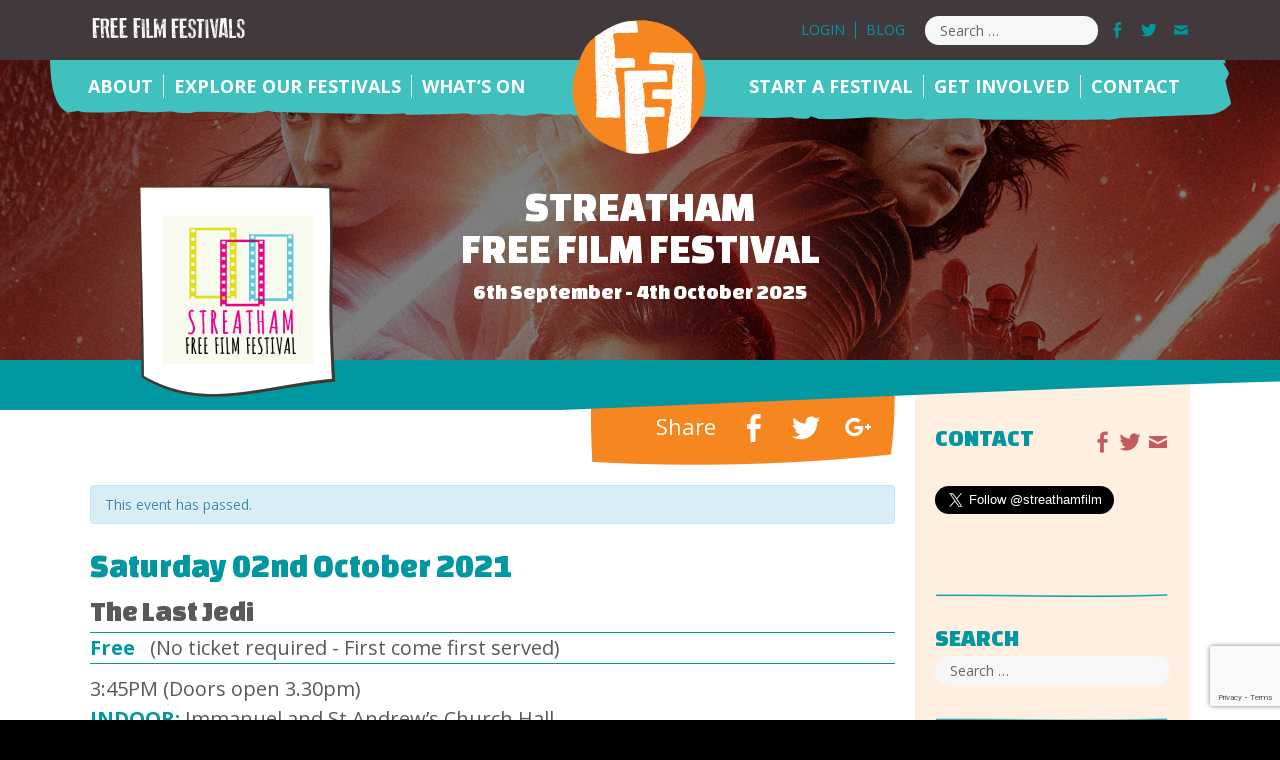

--- FILE ---
content_type: text/html; charset=UTF-8
request_url: https://freefilmfestivals.org/event/the-last-jedi/
body_size: 16821
content:
<!DOCTYPE html>
<html lang="en-GB" class="no-js">
<head>
	<meta charset="UTF-8">
	<meta name="viewport" content="width=device-width, initial-scale=1">
	<link rel="profile" href="https://gmpg.org/xfn/11">
	    <link rel='stylesheet' id='new-royalslider-core-css-css'  href='https://freefilmfestivals.org/wp-content/themes/freefilmfestivals/royalslider/royalslider.css' type='text/css' media='all' />
	<link rel='stylesheet' id='rsDefault-css-css'  href='https://freefilmfestivals.org/wp-content/themes/freefilmfestivals/royalslider/skins/default/rs-default.css' type='text/css' media='all' />
	<script>
(function(html){html.className = html.className.replace(/\bno-js\b/,'js')})(document.documentElement);
//# sourceURL=twentysixteen_javascript_detection
</script>
<meta name='robots' content='index, follow, max-image-preview:large, max-snippet:-1, max-video-preview:-1' />

	<!-- This site is optimized with the Yoast SEO plugin v26.6 - https://yoast.com/wordpress/plugins/seo/ -->
	<title>The Last Jedi - Free Film Festivals</title>
	<meta name="description" content="In Lucasfilm’s STAR WARS: THE LAST JEDI, the Skywalker saga continues as the heroes of The Force Awakens join the galactic legends in an epic adventure that unlocks age-old mysteries of the Force and shocking revelations of the past." />
	<link rel="canonical" href="https://freefilmfestivals.org/event/the-last-jedi/" />
	<meta property="og:locale" content="en_GB" />
	<meta property="og:type" content="article" />
	<meta property="og:title" content="The Last Jedi - Free Film Festivals" />
	<meta property="og:description" content="In Lucasfilm’s STAR WARS: THE LAST JEDI, the Skywalker saga continues as the heroes of The Force Awakens join the galactic legends in an epic adventure that unlocks age-old mysteries of the Force and shocking revelations of the past." />
	<meta property="og:url" content="https://freefilmfestivals.org/event/the-last-jedi/" />
	<meta property="og:site_name" content="Free Film Festivals" />
	<meta property="article:modified_time" content="2021-09-16T06:39:37+00:00" />
	<meta property="og:image" content="https://freefilmfestivals.org/wp-content/uploads/2021/08/Last-Jedi-Portrait.jpg" />
	<meta property="og:image:width" content="1920" />
	<meta property="og:image:height" content="2560" />
	<meta property="og:image:type" content="image/jpeg" />
	<meta name="twitter:card" content="summary_large_image" />
	<meta name="twitter:label1" content="Estimated reading time" />
	<meta name="twitter:data1" content="1 minute" />
	<script type="application/ld+json" class="yoast-schema-graph">{"@context":"https://schema.org","@graph":[{"@type":"WebPage","@id":"https://freefilmfestivals.org/event/the-last-jedi/","url":"https://freefilmfestivals.org/event/the-last-jedi/","name":"The Last Jedi - Free Film Festivals","isPartOf":{"@id":"https://freefilmfestivals.org/#website"},"primaryImageOfPage":{"@id":"https://freefilmfestivals.org/event/the-last-jedi/#primaryimage"},"image":{"@id":"https://freefilmfestivals.org/event/the-last-jedi/#primaryimage"},"thumbnailUrl":"https://freefilmfestivals.org/wp-content/uploads/2021/08/Last-Jedi-Portrait.jpg","datePublished":"2021-09-14T12:26:59+00:00","dateModified":"2021-09-16T06:39:37+00:00","description":"In Lucasfilm’s STAR WARS: THE LAST JEDI, the Skywalker saga continues as the heroes of The Force Awakens join the galactic legends in an epic adventure that unlocks age-old mysteries of the Force and shocking revelations of the past.","breadcrumb":{"@id":"https://freefilmfestivals.org/event/the-last-jedi/#breadcrumb"},"inLanguage":"en-GB","potentialAction":[{"@type":"ReadAction","target":["https://freefilmfestivals.org/event/the-last-jedi/"]}]},{"@type":"ImageObject","inLanguage":"en-GB","@id":"https://freefilmfestivals.org/event/the-last-jedi/#primaryimage","url":"https://freefilmfestivals.org/wp-content/uploads/2021/08/Last-Jedi-Portrait.jpg","contentUrl":"https://freefilmfestivals.org/wp-content/uploads/2021/08/Last-Jedi-Portrait.jpg","width":1920,"height":2560},{"@type":"BreadcrumbList","@id":"https://freefilmfestivals.org/event/the-last-jedi/#breadcrumb","itemListElement":[{"@type":"ListItem","position":1,"name":"Home","item":"https://freefilmfestivals.org/"},{"@type":"ListItem","position":2,"name":"Events","item":"https://freefilmfestivals.org/events/"},{"@type":"ListItem","position":3,"name":"The Last Jedi"}]},{"@type":"WebSite","@id":"https://freefilmfestivals.org/#website","url":"https://freefilmfestivals.org/","name":"Free Film Festivals","description":"Your guide to Free Film Festivals in the UK","publisher":{"@id":"https://freefilmfestivals.org/#organization"},"potentialAction":[{"@type":"SearchAction","target":{"@type":"EntryPoint","urlTemplate":"https://freefilmfestivals.org/?s={search_term_string}"},"query-input":{"@type":"PropertyValueSpecification","valueRequired":true,"valueName":"search_term_string"}}],"inLanguage":"en-GB"},{"@type":"Organization","@id":"https://freefilmfestivals.org/#organization","name":"Free Film Festivals","url":"https://freefilmfestivals.org/","logo":{"@type":"ImageObject","inLanguage":"en-GB","@id":"https://freefilmfestivals.org/#/schema/logo/image/","url":"https://freefilmfestivals.org/wp-content/uploads/2018/12/fff-favicon-2018.png","contentUrl":"https://freefilmfestivals.org/wp-content/uploads/2018/12/fff-favicon-2018.png","width":135,"height":135,"caption":"Free Film Festivals"},"image":{"@id":"https://freefilmfestivals.org/#/schema/logo/image/"}}]}</script>
	<!-- / Yoast SEO plugin. -->


<link rel='dns-prefetch' href='//cdnjs.cloudflare.com' />
<link rel="alternate" type="application/rss+xml" title="Free Film Festivals &raquo; Feed" href="https://freefilmfestivals.org/feed/" />
<link rel="alternate" type="application/rss+xml" title="Free Film Festivals &raquo; Comments Feed" href="https://freefilmfestivals.org/comments/feed/" />
<link rel="alternate" type="text/calendar" title="Free Film Festivals &raquo; iCal Feed" href="https://freefilmfestivals.org/events/?ical=1" />
<link rel="alternate" title="oEmbed (JSON)" type="application/json+oembed" href="https://freefilmfestivals.org/wp-json/oembed/1.0/embed?url=https%3A%2F%2Ffreefilmfestivals.org%2Fevent%2Fthe-last-jedi%2F" />
<link rel="alternate" title="oEmbed (XML)" type="text/xml+oembed" href="https://freefilmfestivals.org/wp-json/oembed/1.0/embed?url=https%3A%2F%2Ffreefilmfestivals.org%2Fevent%2Fthe-last-jedi%2F&#038;format=xml" />
<style id='wp-img-auto-sizes-contain-inline-css'>
img:is([sizes=auto i],[sizes^="auto," i]){contain-intrinsic-size:3000px 1500px}
/*# sourceURL=wp-img-auto-sizes-contain-inline-css */
</style>
<link rel='stylesheet' id='tribe-events-custom-jquery-styles-css' href='https://freefilmfestivals.org/wp-content/plugins/the-events-calendar/vendor/jquery/smoothness/jquery-ui-1.8.23.custom.css?ver=5.15.0' media='all' />
<link rel='stylesheet' id='tribe-events-bootstrap-datepicker-css-css' href='https://freefilmfestivals.org/wp-content/plugins/the-events-calendar/vendor/bootstrap-datepicker/css/bootstrap-datepicker.standalone.min.css?ver=5.15.0' media='all' />
<link rel='stylesheet' id='tribe-events-calendar-style-css' href='https://freefilmfestivals.org/wp-content/plugins/the-events-calendar/src/resources/css/tribe-events-skeleton.min.css?ver=5.15.0' media='all' />
<style id='tribe-events-calendar-style-inline-css'>
.tribe-events-list-widget .tribe-event-featured .tribe-event-image,
				.tribe-events-venue-widget .tribe-event-featured .tribe-event-image,
				.tribe-events-adv-list-widget .tribe-event-featured .tribe-event-image,
				.tribe-mini-calendar-list-wrapper .tribe-event-featured .tribe-event-image {
					display: none;
				}
/*# sourceURL=tribe-events-calendar-style-inline-css */
</style>
<link rel='stylesheet' id='dashicons-css' href='https://freefilmfestivals.org/wp-includes/css/dashicons.min.css?ver=6.9' media='all' />
<link rel='stylesheet' id='tec-variables-skeleton-css' href='https://freefilmfestivals.org/wp-content/plugins/event-tickets/common/src/resources/css/variables-skeleton.min.css?ver=4.15.5' media='all' />
<link rel='stylesheet' id='tec-variables-full-css' href='https://freefilmfestivals.org/wp-content/plugins/event-tickets/common/src/resources/css/variables-full.min.css?ver=4.15.5' media='all' />
<link rel='stylesheet' id='tribe-common-skeleton-style-css' href='https://freefilmfestivals.org/wp-content/plugins/event-tickets/common/src/resources/css/common-skeleton.min.css?ver=4.15.5' media='all' />
<link rel='stylesheet' id='tribe-common-full-style-css' href='https://freefilmfestivals.org/wp-content/plugins/event-tickets/common/src/resources/css/common-full.min.css?ver=4.15.5' media='all' />
<link rel='stylesheet' id='event-tickets-tickets-css-css' href='https://freefilmfestivals.org/wp-content/plugins/event-tickets/src/resources/css/tickets-v1.min.css?ver=5.4.4' media='all' />
<link rel='stylesheet' id='event-tickets-tickets-rsvp-css-css' href='https://freefilmfestivals.org/wp-content/plugins/event-tickets/src/resources/css/rsvp-v1.min.css?ver=5.4.4' media='all' />
<style id='wp-emoji-styles-inline-css'>

	img.wp-smiley, img.emoji {
		display: inline !important;
		border: none !important;
		box-shadow: none !important;
		height: 1em !important;
		width: 1em !important;
		margin: 0 0.07em !important;
		vertical-align: -0.1em !important;
		background: none !important;
		padding: 0 !important;
	}
/*# sourceURL=wp-emoji-styles-inline-css */
</style>
<link rel='stylesheet' id='wp-block-library-css' href='https://freefilmfestivals.org/wp-includes/css/dist/block-library/style.min.css?ver=6.9' media='all' />
<style id='global-styles-inline-css'>
:root{--wp--preset--aspect-ratio--square: 1;--wp--preset--aspect-ratio--4-3: 4/3;--wp--preset--aspect-ratio--3-4: 3/4;--wp--preset--aspect-ratio--3-2: 3/2;--wp--preset--aspect-ratio--2-3: 2/3;--wp--preset--aspect-ratio--16-9: 16/9;--wp--preset--aspect-ratio--9-16: 9/16;--wp--preset--color--black: #000000;--wp--preset--color--cyan-bluish-gray: #abb8c3;--wp--preset--color--white: #fff;--wp--preset--color--pale-pink: #f78da7;--wp--preset--color--vivid-red: #cf2e2e;--wp--preset--color--luminous-vivid-orange: #ff6900;--wp--preset--color--luminous-vivid-amber: #fcb900;--wp--preset--color--light-green-cyan: #7bdcb5;--wp--preset--color--vivid-green-cyan: #00d084;--wp--preset--color--pale-cyan-blue: #8ed1fc;--wp--preset--color--vivid-cyan-blue: #0693e3;--wp--preset--color--vivid-purple: #9b51e0;--wp--preset--color--dark-gray: #1a1a1a;--wp--preset--color--medium-gray: #686868;--wp--preset--color--light-gray: #e5e5e5;--wp--preset--color--blue-gray: #4d545c;--wp--preset--color--bright-blue: #007acc;--wp--preset--color--light-blue: #9adffd;--wp--preset--color--dark-brown: #402b30;--wp--preset--color--medium-brown: #774e24;--wp--preset--color--dark-red: #640c1f;--wp--preset--color--bright-red: #ff675f;--wp--preset--color--yellow: #ffef8e;--wp--preset--gradient--vivid-cyan-blue-to-vivid-purple: linear-gradient(135deg,rgb(6,147,227) 0%,rgb(155,81,224) 100%);--wp--preset--gradient--light-green-cyan-to-vivid-green-cyan: linear-gradient(135deg,rgb(122,220,180) 0%,rgb(0,208,130) 100%);--wp--preset--gradient--luminous-vivid-amber-to-luminous-vivid-orange: linear-gradient(135deg,rgb(252,185,0) 0%,rgb(255,105,0) 100%);--wp--preset--gradient--luminous-vivid-orange-to-vivid-red: linear-gradient(135deg,rgb(255,105,0) 0%,rgb(207,46,46) 100%);--wp--preset--gradient--very-light-gray-to-cyan-bluish-gray: linear-gradient(135deg,rgb(238,238,238) 0%,rgb(169,184,195) 100%);--wp--preset--gradient--cool-to-warm-spectrum: linear-gradient(135deg,rgb(74,234,220) 0%,rgb(151,120,209) 20%,rgb(207,42,186) 40%,rgb(238,44,130) 60%,rgb(251,105,98) 80%,rgb(254,248,76) 100%);--wp--preset--gradient--blush-light-purple: linear-gradient(135deg,rgb(255,206,236) 0%,rgb(152,150,240) 100%);--wp--preset--gradient--blush-bordeaux: linear-gradient(135deg,rgb(254,205,165) 0%,rgb(254,45,45) 50%,rgb(107,0,62) 100%);--wp--preset--gradient--luminous-dusk: linear-gradient(135deg,rgb(255,203,112) 0%,rgb(199,81,192) 50%,rgb(65,88,208) 100%);--wp--preset--gradient--pale-ocean: linear-gradient(135deg,rgb(255,245,203) 0%,rgb(182,227,212) 50%,rgb(51,167,181) 100%);--wp--preset--gradient--electric-grass: linear-gradient(135deg,rgb(202,248,128) 0%,rgb(113,206,126) 100%);--wp--preset--gradient--midnight: linear-gradient(135deg,rgb(2,3,129) 0%,rgb(40,116,252) 100%);--wp--preset--font-size--small: 13px;--wp--preset--font-size--medium: 20px;--wp--preset--font-size--large: 36px;--wp--preset--font-size--x-large: 42px;--wp--preset--spacing--20: 0.44rem;--wp--preset--spacing--30: 0.67rem;--wp--preset--spacing--40: 1rem;--wp--preset--spacing--50: 1.5rem;--wp--preset--spacing--60: 2.25rem;--wp--preset--spacing--70: 3.38rem;--wp--preset--spacing--80: 5.06rem;--wp--preset--shadow--natural: 6px 6px 9px rgba(0, 0, 0, 0.2);--wp--preset--shadow--deep: 12px 12px 50px rgba(0, 0, 0, 0.4);--wp--preset--shadow--sharp: 6px 6px 0px rgba(0, 0, 0, 0.2);--wp--preset--shadow--outlined: 6px 6px 0px -3px rgb(255, 255, 255), 6px 6px rgb(0, 0, 0);--wp--preset--shadow--crisp: 6px 6px 0px rgb(0, 0, 0);}:where(.is-layout-flex){gap: 0.5em;}:where(.is-layout-grid){gap: 0.5em;}body .is-layout-flex{display: flex;}.is-layout-flex{flex-wrap: wrap;align-items: center;}.is-layout-flex > :is(*, div){margin: 0;}body .is-layout-grid{display: grid;}.is-layout-grid > :is(*, div){margin: 0;}:where(.wp-block-columns.is-layout-flex){gap: 2em;}:where(.wp-block-columns.is-layout-grid){gap: 2em;}:where(.wp-block-post-template.is-layout-flex){gap: 1.25em;}:where(.wp-block-post-template.is-layout-grid){gap: 1.25em;}.has-black-color{color: var(--wp--preset--color--black) !important;}.has-cyan-bluish-gray-color{color: var(--wp--preset--color--cyan-bluish-gray) !important;}.has-white-color{color: var(--wp--preset--color--white) !important;}.has-pale-pink-color{color: var(--wp--preset--color--pale-pink) !important;}.has-vivid-red-color{color: var(--wp--preset--color--vivid-red) !important;}.has-luminous-vivid-orange-color{color: var(--wp--preset--color--luminous-vivid-orange) !important;}.has-luminous-vivid-amber-color{color: var(--wp--preset--color--luminous-vivid-amber) !important;}.has-light-green-cyan-color{color: var(--wp--preset--color--light-green-cyan) !important;}.has-vivid-green-cyan-color{color: var(--wp--preset--color--vivid-green-cyan) !important;}.has-pale-cyan-blue-color{color: var(--wp--preset--color--pale-cyan-blue) !important;}.has-vivid-cyan-blue-color{color: var(--wp--preset--color--vivid-cyan-blue) !important;}.has-vivid-purple-color{color: var(--wp--preset--color--vivid-purple) !important;}.has-black-background-color{background-color: var(--wp--preset--color--black) !important;}.has-cyan-bluish-gray-background-color{background-color: var(--wp--preset--color--cyan-bluish-gray) !important;}.has-white-background-color{background-color: var(--wp--preset--color--white) !important;}.has-pale-pink-background-color{background-color: var(--wp--preset--color--pale-pink) !important;}.has-vivid-red-background-color{background-color: var(--wp--preset--color--vivid-red) !important;}.has-luminous-vivid-orange-background-color{background-color: var(--wp--preset--color--luminous-vivid-orange) !important;}.has-luminous-vivid-amber-background-color{background-color: var(--wp--preset--color--luminous-vivid-amber) !important;}.has-light-green-cyan-background-color{background-color: var(--wp--preset--color--light-green-cyan) !important;}.has-vivid-green-cyan-background-color{background-color: var(--wp--preset--color--vivid-green-cyan) !important;}.has-pale-cyan-blue-background-color{background-color: var(--wp--preset--color--pale-cyan-blue) !important;}.has-vivid-cyan-blue-background-color{background-color: var(--wp--preset--color--vivid-cyan-blue) !important;}.has-vivid-purple-background-color{background-color: var(--wp--preset--color--vivid-purple) !important;}.has-black-border-color{border-color: var(--wp--preset--color--black) !important;}.has-cyan-bluish-gray-border-color{border-color: var(--wp--preset--color--cyan-bluish-gray) !important;}.has-white-border-color{border-color: var(--wp--preset--color--white) !important;}.has-pale-pink-border-color{border-color: var(--wp--preset--color--pale-pink) !important;}.has-vivid-red-border-color{border-color: var(--wp--preset--color--vivid-red) !important;}.has-luminous-vivid-orange-border-color{border-color: var(--wp--preset--color--luminous-vivid-orange) !important;}.has-luminous-vivid-amber-border-color{border-color: var(--wp--preset--color--luminous-vivid-amber) !important;}.has-light-green-cyan-border-color{border-color: var(--wp--preset--color--light-green-cyan) !important;}.has-vivid-green-cyan-border-color{border-color: var(--wp--preset--color--vivid-green-cyan) !important;}.has-pale-cyan-blue-border-color{border-color: var(--wp--preset--color--pale-cyan-blue) !important;}.has-vivid-cyan-blue-border-color{border-color: var(--wp--preset--color--vivid-cyan-blue) !important;}.has-vivid-purple-border-color{border-color: var(--wp--preset--color--vivid-purple) !important;}.has-vivid-cyan-blue-to-vivid-purple-gradient-background{background: var(--wp--preset--gradient--vivid-cyan-blue-to-vivid-purple) !important;}.has-light-green-cyan-to-vivid-green-cyan-gradient-background{background: var(--wp--preset--gradient--light-green-cyan-to-vivid-green-cyan) !important;}.has-luminous-vivid-amber-to-luminous-vivid-orange-gradient-background{background: var(--wp--preset--gradient--luminous-vivid-amber-to-luminous-vivid-orange) !important;}.has-luminous-vivid-orange-to-vivid-red-gradient-background{background: var(--wp--preset--gradient--luminous-vivid-orange-to-vivid-red) !important;}.has-very-light-gray-to-cyan-bluish-gray-gradient-background{background: var(--wp--preset--gradient--very-light-gray-to-cyan-bluish-gray) !important;}.has-cool-to-warm-spectrum-gradient-background{background: var(--wp--preset--gradient--cool-to-warm-spectrum) !important;}.has-blush-light-purple-gradient-background{background: var(--wp--preset--gradient--blush-light-purple) !important;}.has-blush-bordeaux-gradient-background{background: var(--wp--preset--gradient--blush-bordeaux) !important;}.has-luminous-dusk-gradient-background{background: var(--wp--preset--gradient--luminous-dusk) !important;}.has-pale-ocean-gradient-background{background: var(--wp--preset--gradient--pale-ocean) !important;}.has-electric-grass-gradient-background{background: var(--wp--preset--gradient--electric-grass) !important;}.has-midnight-gradient-background{background: var(--wp--preset--gradient--midnight) !important;}.has-small-font-size{font-size: var(--wp--preset--font-size--small) !important;}.has-medium-font-size{font-size: var(--wp--preset--font-size--medium) !important;}.has-large-font-size{font-size: var(--wp--preset--font-size--large) !important;}.has-x-large-font-size{font-size: var(--wp--preset--font-size--x-large) !important;}
/*# sourceURL=global-styles-inline-css */
</style>

<style id='classic-theme-styles-inline-css'>
/*! This file is auto-generated */
.wp-block-button__link{color:#fff;background-color:#32373c;border-radius:9999px;box-shadow:none;text-decoration:none;padding:calc(.667em + 2px) calc(1.333em + 2px);font-size:1.125em}.wp-block-file__button{background:#32373c;color:#fff;text-decoration:none}
/*# sourceURL=/wp-includes/css/classic-themes.min.css */
</style>
<link rel='stylesheet' id='contact-form-7-css' href='https://freefilmfestivals.org/wp-content/plugins/contact-form-7/includes/css/styles.css?ver=6.1.4' media='all' />
<link rel='stylesheet' id='tribe-events-calendar-pro-style-css' href='https://freefilmfestivals.org/wp-content/plugins/events-calendar-pro/src/resources/css/tribe-events-pro-skeleton.min.css?ver=4.4.24.2' media='all' />
<link rel='stylesheet' id='twentysixteen-fonts-css' href='https://freefilmfestivals.org/wp-content/themes/twentysixteen/fonts/merriweather-plus-montserrat-plus-inconsolata.css?ver=20230328' media='all' />
<link rel='stylesheet' id='genericons-css' href='https://freefilmfestivals.org/wp-content/themes/twentysixteen/genericons/genericons.css?ver=20251101' media='all' />
<link rel='stylesheet' id='twentysixteen-style-css' href='https://freefilmfestivals.org/wp-content/themes/freefilmfestivals/style.css?ver=20251202' media='all' />
<link rel='stylesheet' id='twentysixteen-block-style-css' href='https://freefilmfestivals.org/wp-content/themes/twentysixteen/css/blocks.css?ver=20240817' media='all' />
<link rel='stylesheet' id='event-tickets-rsvp-css' href='https://freefilmfestivals.org/wp-content/plugins/event-tickets/src/resources/css/rsvp.min.css?ver=5.4.4' media='all' />
<link rel='stylesheet' id='event-tickets-tpp-css-css' href='https://freefilmfestivals.org/wp-content/plugins/event-tickets/src/resources/css/tpp.min.css?ver=5.4.4' media='all' />
<link rel='stylesheet' id='ms-main-css' href='https://freefilmfestivals.org/wp-content/plugins/masterslider/public/assets/css/masterslider.main.css?ver=3.3.0' media='all' />
<link rel='stylesheet' id='ms-custom-css' href='https://freefilmfestivals.org/wp-content/uploads/masterslider/custom.css?ver=37.1' media='all' />
<script src="https://freefilmfestivals.org/wp-includes/js/jquery/jquery.min.js?ver=3.7.1" id="jquery-core-js"></script>
<script src="https://freefilmfestivals.org/wp-includes/js/jquery/jquery-migrate.min.js?ver=3.4.1" id="jquery-migrate-js"></script>
<script src="https://freefilmfestivals.org/wp-content/plugins/the-events-calendar/vendor/php-date-formatter/js/php-date-formatter.min.js?ver=5.15.0" id="tribe-events-php-date-formatter-js"></script>
<script src="https://freefilmfestivals.org/wp-content/plugins/event-tickets/common/vendor/momentjs/moment.min.js?ver=4.15.5" id="tribe-moment-js"></script>
<script src="https://freefilmfestivals.org/wp-content/plugins/event-tickets/common/vendor/momentjs/locale.min.js?ver=4.15.5" id="tribe-moment-locales-js"></script>
<script id="tribe-events-dynamic-js-extra">
var tribe_dynamic_help_text = {"date_with_year":"jS F Y","date_no_year":"F j","datepicker_format":"Y-m-d","datepicker_format_index":"0","days":["Sunday","Monday","Tuesday","Wednesday","Thursday","Friday","Saturday"],"daysShort":["Sun","Mon","Tue","Wed","Thu","Fri","Sat"],"months":["January","February","March","April","May","June","July","August","September","October","November","December"],"monthsShort":["Jan","Feb","Mar","Apr","May","Jun","Jul","Aug","Sep","Oct","Nov","Dec"],"msgs":"[\"This event is from %%starttime%% to %%endtime%% on %%startdatewithyear%%.\",\"This event is at %%starttime%% on %%startdatewithyear%%.\",\"This event is all day on %%startdatewithyear%%.\",\"This event starts at %%starttime%% on %%startdatenoyear%% and ends at %%endtime%% on %%enddatewithyear%%\",\"This event starts at %%starttime%% on %%startdatenoyear%% and ends on %%enddatewithyear%%\",\"This event is all day starting on %%startdatenoyear%% and ending on %%enddatewithyear%%.\"]"};
//# sourceURL=tribe-events-dynamic-js-extra
</script>
<script src="https://freefilmfestivals.org/wp-content/plugins/the-events-calendar/src/resources/js/events-dynamic.min.js?ver=5.15.0" id="tribe-events-dynamic-js"></script>
<script src="https://freefilmfestivals.org/wp-content/plugins/the-events-calendar/vendor/bootstrap-datepicker/js/bootstrap-datepicker.min.js?ver=5.15.0" id="tribe-events-bootstrap-datepicker-js"></script>
<script src="https://freefilmfestivals.org/wp-content/plugins/the-events-calendar/vendor/jquery-resize/jquery.ba-resize.min.js?ver=5.15.0" id="tribe-events-jquery-resize-js"></script>
<script src="https://freefilmfestivals.org/wp-content/plugins/the-events-calendar/vendor/jquery-placeholder/jquery.placeholder.min.js?ver=5.15.0" id="jquery-placeholder-js"></script>
<script id="tribe-events-calendar-script-js-extra">
var tribe_js_config = {"permalink_settings":"/%year%/%monthnum%/%day%/%postname%/","events_post_type":"tribe_events","events_base":"https://freefilmfestivals.org/events/","update_urls":{"shortcode":{"list":true,"month":true,"day":true}},"debug":"1"};
//# sourceURL=tribe-events-calendar-script-js-extra
</script>
<script src="https://freefilmfestivals.org/wp-content/plugins/the-events-calendar/src/resources/js/tribe-events.min.js?ver=5.15.0" id="tribe-events-calendar-script-js"></script>
<script src="https://freefilmfestivals.org/wp-content/plugins/the-events-calendar/src/resources/js/tribe-events-bar.min.js?ver=5.15.0" id="tribe-events-bar-js"></script>
<script id="tribe-events-pro-js-extra">
var TribeEventsPro = {"geocenter":{"max_lat":55.874898,"max_lng":0.084458,"min_lat":0,"min_lng":-4.31134},"map_tooltip_event":"Event: ","map_tooltip_address":"Address: "};
//# sourceURL=tribe-events-pro-js-extra
</script>
<script src="https://freefilmfestivals.org/wp-content/plugins/events-calendar-pro/src/resources/js/tribe-events-pro.min.js?ver=4.4.24.2" id="tribe-events-pro-js"></script>
<script id="twentysixteen-script-js-extra">
var screenReaderText = {"expand":"expand child menu","collapse":"collapse child menu"};
//# sourceURL=twentysixteen-script-js-extra
</script>
<script src="https://freefilmfestivals.org/wp-content/themes/twentysixteen/js/functions.js?ver=20230629" id="twentysixteen-script-js" defer data-wp-strategy="defer"></script>
<script src="//cdnjs.cloudflare.com/ajax/libs/jquery-easing/1.4.1/jquery.easing.min.js?ver=6.9" id="jquery-easing-js"></script>
<link rel="https://api.w.org/" href="https://freefilmfestivals.org/wp-json/" /><link rel="alternate" title="JSON" type="application/json" href="https://freefilmfestivals.org/wp-json/wp/v2/tribe_events/8915" /><link rel="EditURI" type="application/rsd+xml" title="RSD" href="https://freefilmfestivals.org/xmlrpc.php?rsd" />
<meta name="generator" content="WordPress 6.9" />
<link rel='shortlink' href='https://freefilmfestivals.org/?p=8915' />
<script>var ms_grabbing_curosr='https://freefilmfestivals.org/wp-content/plugins/masterslider/public/assets/css/common/grabbing.cur',ms_grab_curosr='https://freefilmfestivals.org/wp-content/plugins/masterslider/public/assets/css/common/grab.cur';</script>
<meta name="generator" content="MasterSlider 3.3.0 - Responsive Touch Image Slider" />
<!-- This site is embedding videos using the Videojs HTML5 Player plugin v1.1.13 - http://wphowto.net/videojs-html5-player-for-wordpress-757 --><meta name="et-api-version" content="v1"><meta name="et-api-origin" content="https://freefilmfestivals.org"><link rel="https://theeventscalendar.com/" href="https://freefilmfestivals.org/wp-json/tribe/tickets/v1/" /><meta name="tec-api-version" content="v1"><meta name="tec-api-origin" content="https://freefilmfestivals.org"><link rel="alternate" href="https://freefilmfestivals.org/wp-json/tribe/events/v1/events/8915" /><script type="application/ld+json">
[{"@context":"http://schema.org","@type":"Event","name":"The Last Jedi","description":"&lt;p&gt;In Lucasfilm\u2019s STAR WARS: THE LAST JEDI, the Skywalker saga continues as the heroes of The Force Awakens join the galactic legends in an epic...&lt;/p&gt;\\n","image":"https://freefilmfestivals.org/wp-content/uploads/2021/08/Last-Jedi-Portrait.jpg","url":"https://freefilmfestivals.org/event/the-last-jedi/","startDate":"2021-10-02T15:45:00+01:00","endDate":"2021-10-02T18:30:00+01:00","location":{"@type":"Place","name":"Immanuel and St Andrew&#8217;s Church Hall","description":"","url":"https://freefilmfestivals.org/venue/immanuel-and-st-andrews-church-hall/","address":{"@type":"PostalAddress","streetAddress":"452 Streatham High Road","addressLocality":"London","addressRegion":"Streatham","postalCode":"SW16 3PY","addressCountry":"United Kingdom"},"telephone":"020 8679 6888","sameAs":""},"performer":"Organization"}]
</script><link rel="icon" href="https://freefilmfestivals.org/wp-content/uploads/2018/12/fff-favicon-2018-85x85.png" sizes="32x32" />
<link rel="icon" href="https://freefilmfestivals.org/wp-content/uploads/2018/12/fff-favicon-2018.png" sizes="192x192" />
<link rel="apple-touch-icon" href="https://freefilmfestivals.org/wp-content/uploads/2018/12/fff-favicon-2018.png" />
<meta name="msapplication-TileImage" content="https://freefilmfestivals.org/wp-content/uploads/2018/12/fff-favicon-2018.png" />
    
    <link href='https://fonts.googleapis.com/css?family=Open+Sans:400,700' rel='stylesheet' type='text/css'>
    <link href='https://fonts.googleapis.com/css?family=Changa+One' rel='stylesheet' type='text/css'>
    <!-- bxSlider CSS file -->
	<link href="https://freefilmfestivals.org/wp-content/themes/freefilmfestivals/lib/jquery.bxslider.css" rel="stylesheet" />

	<script type="text/javascript">  
		
	</script>
    <div id="fb-root"></div>
	<script>(function(d, s, id) {
      var js, fjs = d.getElementsByTagName(s)[0];
      if (d.getElementById(id)) return;
      js = d.createElement(s); js.id = id;
      js.src = "//connect.facebook.net/en_US/sdk.js#xfbml=1&version=v2.5";
      fjs.parentNode.insertBefore(js, fjs);
    }(document, 'script', 'facebook-jssdk'));</script>
    <script type="text/javascript">
	 var _gaq = _gaq || [];
	 _gaq.push(['_setAccount', 'UA-15866155-2']);
	 _gaq.push(['_trackPageview']);
	 (function() {
	   var ga = document.createElement('script'); ga.type = 'text/javascript'; ga.async = true;
	   ga.src = ('https:' == document.location.protocol ? 'https://ssl' : 'http://www') + '.google-analytics.com/ga.js';
	   var s = document.getElementsByTagName('script')[0]; s.parentNode.insertBefore(ga, s);
	 })();
	</script>
</head>

<body class="wp-singular tribe_events-template-default single single-tribe_events postid-8915 wp-custom-logo wp-embed-responsive wp-theme-twentysixteen wp-child-theme-freefilmfestivals _masterslider _msp_version_3.3.0 tribe-no-js tribe-filter-live tribe-events-uses-geolocation group-blog no-sidebar events-single tribe-events-style-skeleton tribe-theme-parent-twentysixteen tribe-theme-child-freefilmfestivals tribe-events-page-template tribe-theme-twentysixteen">

	<a name="backtotop"></a>
    
        	<div id="page" class="site">
        
		<div class="header-utility">
        	<div class="header-utility-inner" style="position:relative;">
            	<div class="fff-logo col-2">
                	<a href="https://freefilmfestivals.org/" rel="home"><img src="https://freefilmfestivals.org/wp-content/themes/freefilmfestivals/images/free-film-festival-top-logo.png" width="156" height="24" alt="Free Film Festivals Logo"/></a>
                </div>
                <div class="utility-menu-container col-2">
                
                	<div class="sociallinks">
                        <a target="_blank" href="https://www.facebook.com/freefilmfestivals"><span class="genericon genericon-facebook-alt"></span></a>
    	                <a target="_blank" href="https://twitter.com/freefilmfests"><span class="genericon genericon-twitter"></span></a>
                        <a href="/contact-us/"><span class="genericon genericon-mail"></span></a>
                    </div>
                    
                    <div class="searchpanel">
                    	
<form role="search" method="get" class="search-form" action="https://freefilmfestivals.org/">
	<label>
		<span class="screen-reader-text">Search for:</span>
		<input type="search" class="search-field" placeholder="Search &hellip;" value="" name="s" title="Search for:" />
	</label>	
</form>
                    </div>
                    
                	<div class="utility-navigation" aria-label="Utility Menu">
						<div class="menu-utility-container"><ul id="menu-utility" class="utility-menu"><li id="menu-item-347" class="menu-item menu-item-type-custom menu-item-object-custom menu-item-347"><a href="/wp-admin">Login</a></li>
<li id="menu-item-7" class="menu-item menu-item-type-taxonomy menu-item-object-category menu-item-7"><a href="https://freefilmfestivals.org/category/blog/">Blog</a></li>
</ul></div>                    </div>                                            
                </div>
                
                <div class="click-nav">            
                    <ul class="no-js">            	
                        <li class="menu-top">
                            <a class="clicker"><div class="genericon genericon-menu" style="font-size:24px"></div></a>
                            <ul>
                                <li><a href="/about-us/">ABOUT US</a></li>
                                <li><a href="/whats-on/">WHAT'S ON</a></li>
                                <li><a href="/explore-our-festivals/">EXPLORE OUR FESTIVALS</a></li>
                                <li>
                                	<span class="firstfestlink"></span>
                                </li>  
                                                                
                                	<li class="menufilm"><a href="/filmfestival/new-cross-deptford">New Cross &amp; Deptford</a></li>               
									<li class="menufilm"><a href="/filmfestival/herne-hill">Herne Hill</a></li>               
									<li class="menufilm"><a href="/filmfestival/ealing">Ealing</a></li>               
									<li class="menufilm"><a href="/filmfestival/peckham-nunhead">Peckham &amp; Nunhead</a></li>               
									<li class="menufilm"><a href="/filmfestival/beckenham-mansion">Beckenham Mansion Family</a></li>               
									<li class="menufilm"><a href="/filmfestival/streatham">Streatham</a></li>               
									<li class="menufilm"><a href="/filmfestival/glasgow-west-end">Glasgow West End</a></li>               
									<li class="menufilm"><a href="/filmfestival/charlton">Charlton &amp; Woolwich</a></li>               
									<li class="menufilm"><a href="/filmfestival/catford">Catford</a></li>               
									<li class="menufilm"><a href="/filmfestival/other">Other Screenings</a></li>               
									<li class="menufilm"><a href="/filmfestival/south-social">South Social</a></li>               
									<li class="menufilm"><a href="/filmfestival/raynes-park">Raynes Park</a></li>               
									<li class="menufilm"><a href="/filmfestival/west-norwood">West Norwood</a></li>               
									<li class="menufilm"><a href="/filmfestival/camberwell">Camberwell</a></li>               
									                                <li>
                                	<span class="lastfestlink"></span>
                                </li>
                                <li><a href="/start-a-festival/">START A FESTIVAL</a></li>
                                <li><a href="/faqs/">FAQ'S</a></li>
                                <li><a href="/get-involved/">GET INVOLVED</a></li>
                                <li><a href="/contact-us/">CONTACT US</a></li>
                                <li>
                                	<span class="menudivide"></span>
                                </li>
                                <li>
                                	<span class="utilitylinks">
                                    	<a href="/blog">BLOG</a> |
                                        <a href="/wp-admin" style="padding-left:10px;">LOGIN</a>
                                    </span>
                                </li>
                                <li>
                                	<span class="utilitylinks">
                                        <a href="#"><span class="genericon genericon-facebook-alt"></span></a>
                                        <a href="https://twitter.com/freefilmfests"><span class="genericon genericon-twitter"></span></a>
                                        <a href="#"><span class="genericon genericon-mail"></span></a>
                                    </span>
                                </li>
                                <li>
                                	<span>
                                	
<form role="search" method="get" class="search-form" action="https://freefilmfestivals.org/">
	<label>
		<span class="screen-reader-text">Search for:</span>
		<input type="search" class="search-field" placeholder="Search &hellip;" value="" name="s" title="Search for:" />
	</label>	
</form>
                                    
                                    </span>
                                </li> 
                                <li>
                                	<span class="lastlink"></span>
                                </li>                               
                            </ul>
                        </li>              
                    </ul>            
                </div>
                
                
            </div>
        </div>
	
    	        
        	        	<div class="header-banner about-banner" style="background-image:url(https://freefilmfestivals.org/wp-content/uploads/2021/08/Last-Jedi-Portrait.jpg)">
            	
        
        	            	
                <div class="header-banner-overlay">
                
                <div class="header-banner-inner">
                    
                    						                        
                        <div class="header-festival-logo">
                            <a href="/filmfestival/streatham"><img src="https://freefilmfestivals.org/wp-content/uploads/2016/06/Streatham-film-festival-logo-for-web-170x170.png" alt="Festival Logo"/></a>
                        </div>
                        <div class="header-title">
                            <h2><a href="/filmfestival/streatham">Streatham<br />Free Film Festival</a></h2>
                        </div>
                        <div class="header-sub-title">
                            <h3><a href="/filmfestival/streatham">6th September - 4th October 2025</a></h3>                            
                        </div>
                        
                                        
                </div>
                </div>
                        
        	<div class="header-banner-menus">
            
            	<div class="header-banner-menus-inner">
                
                    <div class="col-2">  
                          
                        <button id="menu-toggle" class="menu-toggle">Menu</button>

                        <div id="site-header-menu" class="site-header-menu">
                            
                                                            <nav id="site-navigation" class="main-navigation" role="navigation" aria-label="Primary menu">
                                    <div class="menu-top-left-container"><ul id="menu-top-left" class="primary-menu"><li id="menu-item-27" class="menu-item menu-item-type-post_type menu-item-object-page menu-item-27"><a href="https://freefilmfestivals.org/about-us/">About</a></li>
<li id="menu-item-678" class="menu-item menu-item-type-post_type menu-item-object-page menu-item-has-children menu-item-678"><a href="https://freefilmfestivals.org/explore-our-festivals/">Explore Our Festivals</a>
<ul class="sub-menu">
	<li id="menu-item-115" class="menu-item menu-item-type-taxonomy menu-item-object-filmfestival menu-item-115"><a href="https://freefilmfestivals.org/filmfestival/new-cross-deptford/">New Cross &amp; Deptford</a></li>
	<li id="menu-item-1902" class="menu-item menu-item-type-taxonomy menu-item-object-filmfestival menu-item-1902"><a href="https://freefilmfestivals.org/filmfestival/west-norwood/">West Norwood</a></li>
	<li id="menu-item-113" class="menu-item menu-item-type-taxonomy menu-item-object-filmfestival menu-item-113"><a href="https://freefilmfestivals.org/filmfestival/herne-hill/">Herne Hill</a></li>
	<li id="menu-item-116" class="menu-item menu-item-type-taxonomy menu-item-object-filmfestival menu-item-116"><a href="https://freefilmfestivals.org/filmfestival/peckham-nunhead/">Peckham &amp; Nunhead</a></li>
	<li id="menu-item-318" class="menu-item menu-item-type-taxonomy menu-item-object-filmfestival menu-item-318"><a href="https://freefilmfestivals.org/filmfestival/charlton/">Charlton &amp; Woolwich</a></li>
	<li id="menu-item-686" class="menu-item menu-item-type-taxonomy menu-item-object-filmfestival menu-item-686"><a href="https://freefilmfestivals.org/filmfestival/catford/">Catford</a></li>
	<li id="menu-item-118" class="menu-item menu-item-type-taxonomy menu-item-object-filmfestival menu-item-118"><a href="https://freefilmfestivals.org/filmfestival/streatham/">Streatham</a></li>
	<li id="menu-item-111" class="menu-item menu-item-type-taxonomy menu-item-object-filmfestival menu-item-111"><a href="https://freefilmfestivals.org/filmfestival/camberwell/">Camberwell</a></li>
	<li id="menu-item-2667" class="menu-item menu-item-type-taxonomy menu-item-object-filmfestival menu-item-2667"><a href="https://freefilmfestivals.org/filmfestival/beckenham-mansion/">Beckenham Mansion Family</a></li>
	<li id="menu-item-9568" class="menu-item menu-item-type-taxonomy menu-item-object-filmfestival menu-item-9568"><a href="https://freefilmfestivals.org/filmfestival/other/">Other Screenings</a></li>
	<li id="menu-item-51732" class="menu-item menu-item-type-custom menu-item-object-custom menu-item-51732"><a href="https://freefilmfestivals.org/filmfestival/raynes-park/">Raynes Park</a></li>
	<li id="menu-item-9572" class="menu-item menu-item-type-taxonomy menu-item-object-filmfestival menu-item-9572"><a href="https://freefilmfestivals.org/filmfestival/south-social/">South Social</a></li>
</ul>
</li>
<li id="menu-item-2570" class="menu-item menu-item-type-custom menu-item-object-custom menu-item-2570"><a href="/whats-on/?view=cal">What&#8217;s On</a></li>
</ul></div>                                </nav><!-- .main-navigation -->
                                                        
                        </div><!-- .site-header-menu -->
                    </div>
                    
                    
                    
                    <div class="col-2">        
                        <div class="top-navigation menualignright" aria-label="Top Right Menu">
                            <div class="menu-top-right-container"><ul id="menu-top-right" class="top-menu"><li id="menu-item-680" class="menu-item menu-item-type-post_type menu-item-object-page menu-item-680"><a href="https://freefilmfestivals.org/start-a-festival/">Start A Festival</a></li>
<li id="menu-item-31" class="menu-item menu-item-type-post_type menu-item-object-page menu-item-31"><a href="https://freefilmfestivals.org/get-involved/">Get Involved</a></li>
<li id="menu-item-30" class="menu-item menu-item-type-post_type menu-item-object-page menu-item-30"><a href="https://freefilmfestivals.org/contact-us/">Contact</a></li>
</ul></div>                        </div>                                            
                    </div>
                </div>
            </div>
            
            <div class="header-banner-logo">
            	<a href="https://freefilmfestivals.org/" rel="home"><img src="https://freefilmfestivals.org/wp-content/themes/freefilmfestivals/images/round-logo.png" alt="Free Film Festivals Logo"/></a>
            </div>
        	
            
            
        </div>	            

<div id="content" class="site-content" style="position:relative;">
 
	<div class="content-topper">
    	&nbsp;
    </div>
    
 	<div class="site-content-inner">   
 
 		
        <div id="primary" class="content-area">
            <main id="main" class="site-main" role="main">
            
            	<div class="left-panel-main col-3" style="padding-top:0px;">
                	<div class="left-panel-main-inner" style="padding-top:25px;">
                    
                                            <div class="devshare">
                        Share
                        <div class="dev-share-buttons" data-share-title="The Last Jedi" data-share-text=""><a target="_blank" href="https://www.facebook.com/sharer.php?u=https%3A%2F%2Ffreefilmfestivals.org%2Fevent%2Fthe-last-jedi%2F" class="dev-share-buttons__item dev-share-buttons__item--facebook"><span class="genericon genericon-facebook"></span></a> <a target="_blank" href="https://twitter.com/intent/tweet?url=https%3A%2F%2Ffreefilmfestivals.org%2Fevent%2Fthe-last-jedi%2F&text=The%20Last%20Jedi" class="dev-share-buttons__item dev-share-buttons__item--twitter"><span class="genericon genericon-twitter"></span></a> <a target="_blank" href="https://plus.google.com/share?url=https%3A%2F%2Ffreefilmfestivals.org%2Fevent%2Fthe-last-jedi%2F" class="dev-share-buttons__item dev-share-buttons__item--google"><span class="genericon genericon-google"></span></a> </div> 
                        </div>
                                        
                    <div id="tribe-events" class="tribe-no-js" data-live_ajax="1" data-datepicker_format="0" data-category="" data-featured=""><div class="tribe-events-before-html"></div><span class="tribe-events-ajax-loading"><img class="tribe-events-spinner-medium" src="https://freefilmfestivals.org/wp-content/plugins/the-events-calendar/src/resources/images/tribe-loading.gif" alt="Loading Events" /></span>					
<div id="tribe-events-content" class="tribe-events-single">

	<!-- Notices -->
	<div class="tribe-events-notices"><ul><li>This event has passed.</li></ul></div>
	<h2 class="tribe-events-single-event-date">Saturday 02nd October 2021</h2>
    
	<h1 class="tribe-events-single-event-title">The Last Jedi</h1>
	<div class="tribe-events-schedule tribe-clearfix">	
    
    	    		            	<span class="tribe-events-cost">Free</span>
	            <span class="free">(No ticket required - First come first served)</span>            
				</div>
    
    <div class="tribe-time-header tribe-clearfix">		
		3:45PM        			(Doors open 3.30pm)
			</div>
    
    <div class="tribe-venue-header tribe-clearfix">		
    	        	<span>INDOOR:</span> Immanuel and St Andrew&#8217;s Church Hall        	</div>

			<div id="post-8915" class="post-8915 tribe_events type-tribe_events status-publish has-post-thumbnail hentry tag-star-wars tag-streatham-free-film-festival tribe_events_cat-streatham-free-film-festival filmfestival-streatham cat_streatham-free-film-festival">
			
            <!-- Event content -->
						<div class="tribe-events-single-event-description tribe-events-content">
				<p><img fetchpriority="high" decoding="async" class="aligncenter size-full wp-image-8917" src="https://freefilmfestivals.org/wp-content/uploads/2021/08/starwars-lastjedi-banner-frontpage.jpg" alt="" width="900" height="468" srcset="https://freefilmfestivals.org/wp-content/uploads/2021/08/starwars-lastjedi-banner-frontpage.jpg 900w, https://freefilmfestivals.org/wp-content/uploads/2021/08/starwars-lastjedi-banner-frontpage-300x156.jpg 300w, https://freefilmfestivals.org/wp-content/uploads/2021/08/starwars-lastjedi-banner-frontpage-768x399.jpg 768w, https://freefilmfestivals.org/wp-content/uploads/2021/08/starwars-lastjedi-banner-frontpage-85x44.jpg 85w, https://freefilmfestivals.org/wp-content/uploads/2021/08/starwars-lastjedi-banner-frontpage-170x88.jpg 170w" sizes="(max-width: 709px) 85vw, (max-width: 909px) 67vw, (max-width: 1362px) 62vw, 840px" /></p>
<p>In Lucasfilm’s STAR WARS: THE LAST JEDI, the Skywalker saga continues as the heroes of The Force Awakens join the galactic legends in an epic adventure that unlocks age-old mysteries of the Force and shocking revelations of the past.</p>
<p>Bring your own snacks and some hot and soft drinks for sale.</p>
<p>The film will have subtitles for the D/Deaf and HoH</p>
<p>Please note the venue requires that mask be worn at this screening unless you are exempt.</p>
			</div>
            
            <!-- .tribe-events-single-event-description -->
			
			<!-- Event meta -->
						
			
	<div class="tribe-events-single-section tribe-events-event-meta primary tribe-clearfix">


<div class="tribe-events-meta-group tribe-events-meta-group-other">
	<h3 class="tribe-events-single-section-title"> Other </h3>
	<dl>
					<dt> Director </dt>
			<dd class="tribe-meta-value">
				Rian Johnson			</dd>
					<dt> Certificate </dt>
			<dd class="tribe-meta-value">
				12A			</dd>
					<dt> Running Time </dt>
			<dd class="tribe-meta-value">
				2hr 32mins			</dd>
					<dt> Year </dt>
			<dd class="tribe-meta-value">
				2017			</dd>
					<dt> Country </dt>
			<dd class="tribe-meta-value">
				USA			</dd>
			</dl>
</div>
<div class="tribe-events-meta-group tribe-events-meta-group-venue">
	<dl>
		
		<dd class="tribe-venue">Immanuel and St Andrew&#8217;s Church Hall </dd>

					<dd class="tribe-venue-location">
				<address class="tribe-events-address">
					<span class="tribe-address">

<span class="tribe-street-address">452 Streatham High Road</span>
	
		<span class="tribe-delimiter">,</span>
		<span class="tribe-locality">London</span><span class="tribe-delimiter">,</span>

	<abbr class="tribe-region tribe-events-abbr" title="Streatham">Streatham</abbr>

	<span class="tribe-postal-code">SW16 3PY</span>

	<span class="tribe-country-name">United Kingdom</span>

</span>
					
				</address>
			</dd>
		
					<dt> Phone: </dt>
			<dd class="tribe-venue-tel"> 020 8679 6888 </dd>
		
		
			</dl>
</div>

	</div>


			
                        		
            
		</div> <!-- #post-x -->
				

</div><!-- #tribe-events-content -->
					<div class="tribe-events-after-html"></div></div><!-- #tribe-events -->
<!--
This calendar is powered by The Events Calendar.
http://evnt.is/18wn
-->
                	
                    </div>
                </div>
                
                <div id="sidepanel-right" class="right-panel-main col-1">
                	<div class="right-panel-main-inner">
                	<div class="sidebar-contact sidebar-section">
	<h4>Contact</h4>
    <div class="sidebar-social">
    	        <a target="_blank" href="https://www.facebook.com/streathamfreefilmfestival"><span class="genericon genericon-facebook-alt"></span></a>        <a target="_blank" href="https://twitter.com/streathamfilm"><span class="genericon genericon-twitter"></span></a>        <a target="_blank" href="/cdn-cgi/l/email-protection#2c5f585e494d58444d416c4a5e49494a4540414a495f58455a4d405f02435e4b"><span class="genericon genericon-mail"></span></a>
		
        
    </div>
    
    <div style="margin-top:30px;">        
	    <div><a href="https://twitter.com/https://twitter.com/streathamfilm" class="twitter-follow-button" data-show-count="false" data-size="large">Follow @https://twitter.com/streathamfilm</a>
    <script data-cfasync="false" src="/cdn-cgi/scripts/5c5dd728/cloudflare-static/email-decode.min.js"></script><script>!function(d,s,id){var js,fjs=d.getElementsByTagName(s)[0],p=/^http:/.test(d.location)?'http':'https';if(!d.getElementById(id)){js=d.createElement(s);js.id=id;js.src=p+'://platform.twitter.com/widgets.js';fjs.parentNode.insertBefore(js,fjs);}}(document, 'script', 'twitter-wjs');</script></div>
            <div class="fb-like" data-href="http://www.facebook.com/streathamfreefilmfestival" data-layout="button_count" data-action="like" data-show-faces="false" data-share="false"></div>
        </div>    
    
</div>

<div class="sidebar-search sidebar-section">
	<h4>Search</h4>
    <div class="searchpanel">
		
<form role="search" method="get" class="search-form" action="https://freefilmfestivals.org/">
	<label>
		<span class="screen-reader-text">Search for:</span>
		<input type="search" class="search-field" placeholder="Search &hellip;" value="" name="s" title="Search for:" />
	</label>	
</form>
    </div>
</div>

<div class="sidebar-news sidebar-section">
	<h4>Latest News</h4>
    
    		<div class="news_story">
			<h5><a href="https://freefilmfestivals.org/2023/09/01/46-free-film-screenings-in-south-london-begin-today-with-free-film-festivals/">46 free film screenings in South London begin today, with Free Film Festivals</a></h5>
            <strong>1st September 2023</strong> - <p>The Free Film Festivals September season begins today! We have 46 film screenings taking place this month across Peckham and Nunhead, Streatham, New Cross &amp;&#8230;</p>
			
		</div>
	    <div class="readall"><a href="/category/blog"><strong>READ ALL</strong></a></div>
    
</div>

<div class="sidebar-twitter sidebar-section">
	<h4> <span class="genericon genericon-twitter"></span>Latest Tweets</h4>
        	<a height="200" data-screen-name="StreathamFilm" class="twitter-timeline" data-theme="light" data-chrome="transparent nofooter noheader noborders"  href="https://twitter.com/streathamfilm" data-widget-id="696411500521660416">Tweets by @@StreathamFilm</a>
    	<script>!function(d,s,id){var js,fjs=d.getElementsByTagName(s)[0],p=/^http:/.test(d.location)?'http':'https';if(!d.getElementById(id)){js=d.createElement(s);js.id=id;js.src=p+"://platform.twitter.com/widgets.js";fjs.parentNode.insertBefore(js,fjs);}}(document,"script","twitter-wjs");</script>          
    </div>                    </div>
                </div>
                
                <div class="divide"></div>
                
                                
                <div class="fff-calendar-container" style="padding-left:0; margin-top:20px;">
                
                	<div class="calendar-heading">

						<a name="cal"></a>
                        
						<h2>All Events</h2>
                        
                        <div class="cal-menu">                    	
                            <span class="icon-cal">Calendar</span>
                            <span class="icon-list">List</span>
                            <span class="icon-images icon-cal-selected">Images</span>                        
                        </div>
                        
                        <div style="clear:both"></div>
                                        	
                    </div>
                	
                    <div class="films">
                    	<div class="filmimages" style="display:block">                        </div>
                        <div class="filmlist">                        </div>
                        <div class="filmcal" style="display:none">><div class="cal-title"><a href="?view=cal&calmonth=12&calyear=2025"><img src="https://freefilmfestivals.org/wp-content/themes/freefilmfestivals/images/btn-previous.png" alt="Previous" /></a>January 2026<a href="?view=cal&calmonth=2&calyear=2026"><img src="https://freefilmfestivals.org/wp-content/themes/freefilmfestivals/images/btn-next.png" alt="Previous" /></a></div><table cellpadding="0" cellspacing="0" class="calendar"><tr class="calendar-row"><td class="calendar-day-head">Sun</td><td class="calendar-day-head">Mon</td><td class="calendar-day-head">Tue</td><td class="calendar-day-head">Wed</td><td class="calendar-day-head">Thu</td><td class="calendar-day-head">Fri</td><td class="calendar-day-head">Sat</td></tr><tr class="calendar-row"><td class="calendar-day-np" style="border-top:none;"> </td><td class="calendar-day-np" style="border-top:none;"> </td><td class="calendar-day-np" style="border-top:none;"> </td><td class="calendar-day-np" style="border-top:none;"> </td><td class="calendar-day" style="border-top:none;"><div class="day-number">1</div></td><td class="calendar-day" style="border-top:none;"><div class="day-number">2</div></td><td class="calendar-day" style="border-right:none; border-top:none;"><div class="day-number">3</div></td></tr><tr class="calendar-row"><td class="calendar-day"><div class="day-number">4</div></td><td class="calendar-day"><div class="day-number">5</div></td><td class="calendar-day"><div class="day-number">6</div></td><td class="calendar-day"><div class="day-number">7</div></td><td class="calendar-day"><div class="day-number">8</div></td><td class="calendar-day"><div class="day-number">9</div></td><td class="calendar-day" style="border-right:none;"><div class="day-number">10</div></td></tr><tr class="calendar-row"><td class="calendar-day"><div class="day-number">11</div></td><td class="calendar-day"><div class="day-number">12</div></td><td class="calendar-day"><div class="day-number">13</div></td><td class="calendar-day"><div class="day-number">14</div></td><td class="calendar-day"><div class="day-number">15</div></td><td class="calendar-day"><div class="day-number">16</div></td><td class="calendar-day" style="border-right:none;"><div class="day-number">17</div></td></tr><tr class="calendar-row"><td class="calendar-day"><div class="day-number">18</div></td><td class="calendar-day"><div class="day-number">19</div></td><td class="calendar-day"><div class="day-number">20</div></td><td class="calendar-day"><div class="day-number">21</div></td><td class="calendar-day"><div class="day-number">22</div></td><td class="calendar-day"><div class="day-number">23</div></td><td class="calendar-day" style="border-right:none;"><div class="day-number">24</div></td></tr><tr class="calendar-row"><td class="calendar-day"><div class="day-number">25</div></td><td class="calendar-day"><div class="day-number">26</div></td><td class="calendar-day"><div class="day-number">27</div></td><td class="calendar-day"><div class="day-number">28</div></td><td class="calendar-day"><div class="day-number">29</div></td><td class="calendar-day"><div class="day-number">30</div></td><td class="calendar-day" style="border-right:none;"><div class="day-number">31</div></td></tr><td class="calendar-day-np"> </td><td class="calendar-day-np"> </td><td class="calendar-day-np"> </td><td class="calendar-day-np"> </td><td class="calendar-day-np"> </td><td class="calendar-day-np"> </td><td class="calendar-day-np" style="border-right:none;"> </td></tr></table>                        </div>
                        <div style="clear:both"></div>
                    </div>
                    
                </div>
                                
                <div id="sidepanel-bottom" class="right-panel-main col-1">
                	<div class="right-panel-main-inner">
                	<div class="sidebar-contact sidebar-section">
	<h4>Contact</h4>
    <div class="sidebar-social">
    	        <a target="_blank" href="https://www.facebook.com/streathamfreefilmfestival"><span class="genericon genericon-facebook-alt"></span></a>        <a target="_blank" href="https://twitter.com/streathamfilm"><span class="genericon genericon-twitter"></span></a>        <a target="_blank" href="/cdn-cgi/l/email-protection#f58681879094819d9498b593879090939c9998939086819c83949986db9a8792"><span class="genericon genericon-mail"></span></a>
		
        
    </div>
    
    <div style="margin-top:30px;">        
	    <div><a href="https://twitter.com/https://twitter.com/streathamfilm" class="twitter-follow-button" data-show-count="false" data-size="large">Follow @https://twitter.com/streathamfilm</a>
    <script data-cfasync="false" src="/cdn-cgi/scripts/5c5dd728/cloudflare-static/email-decode.min.js"></script><script>!function(d,s,id){var js,fjs=d.getElementsByTagName(s)[0],p=/^http:/.test(d.location)?'http':'https';if(!d.getElementById(id)){js=d.createElement(s);js.id=id;js.src=p+'://platform.twitter.com/widgets.js';fjs.parentNode.insertBefore(js,fjs);}}(document, 'script', 'twitter-wjs');</script></div>
            <div class="fb-like" data-href="http://www.facebook.com/streathamfreefilmfestival" data-layout="button_count" data-action="like" data-show-faces="false" data-share="false"></div>
        </div>    
    
</div>

<div class="sidebar-search sidebar-section">
	<h4>Search</h4>
    <div class="searchpanel">
		
<form role="search" method="get" class="search-form" action="https://freefilmfestivals.org/">
	<label>
		<span class="screen-reader-text">Search for:</span>
		<input type="search" class="search-field" placeholder="Search &hellip;" value="" name="s" title="Search for:" />
	</label>	
</form>
    </div>
</div>

<div class="sidebar-news sidebar-section">
	<h4>Latest News</h4>
    
    		<div class="news_story">
			<h5><a href="https://freefilmfestivals.org/2023/09/01/46-free-film-screenings-in-south-london-begin-today-with-free-film-festivals/">46 free film screenings in South London begin today, with Free Film Festivals</a></h5>
            <strong>1st September 2023</strong> - <p>The Free Film Festivals September season begins today! We have 46 film screenings taking place this month across Peckham and Nunhead, Streatham, New Cross &amp;&#8230;</p>
			
		</div>
	    <div class="readall"><a href="/category/blog"><strong>READ ALL</strong></a></div>
    
</div>

<div class="sidebar-twitter sidebar-section">
	<h4> <span class="genericon genericon-twitter"></span>Latest Tweets</h4>
        	<a height="200" data-screen-name="StreathamFilm" class="twitter-timeline" data-theme="light" data-chrome="transparent nofooter noheader noborders"  href="https://twitter.com/streathamfilm" data-widget-id="696411500521660416">Tweets by @@StreathamFilm</a>
    	<script>!function(d,s,id){var js,fjs=d.getElementsByTagName(s)[0],p=/^http:/.test(d.location)?'http':'https';if(!d.getElementById(id)){js=d.createElement(s);js.id=id;js.src=p+"://platform.twitter.com/widgets.js";fjs.parentNode.insertBefore(js,fjs);}}(document,"script","twitter-wjs");</script>          
    </div>                    </div>
                </div>
                
            </main><!-- .site-main -->
        
                    
        </div><!-- .content-area -->
	
    </div>
    
</div>


    <div class="footer-sidebar">
        <div class="footer-sidebar-inner">
            <div class="left-panel-footer col-2">
    <div class="left-panel-footer-inner">
    
    	<div class="sidebar-contact sidebar-section-footer">
                        <h4>Get Involved</h4>
            <p>Free Film Festivals are completely run by volunteers. Each festival is always looking for more volunteers, so drop them a message through the Contact Us page if you’d like to get involved, and they’ll get back to you soon.</p>
            <div class="readmore"><a href="https://freefilmfestivals.org/get-involved/">Read More</a></div>			
        </div>
        
        <div class="sidebar-contact sidebar-section-footer">
            <h4>Contact</h4>
            <div class="sidebar-social">
            
            	                    <a href="https://www.facebook.com/freefilmfestivals"><span class="genericon genericon-facebook-alt"></span></a>
                    <a href="https://twitter.com/freefilmfests"><span class="genericon genericon-twitter"></span></a>
                    <a href="/contact-us"><span class="genericon genericon-mail"></span></a>
                                
            </div>
        </div>
        
        
    </div>
</div>

<div class="right-panel-footer col-2">
    <div class="right-panel-footer-inner">
   		<div class="sidebar-news sidebar-section-footer">
            <h4>HIGHLIGHTS</h4>            
            
                                    
        </div>
    </div>
</div>

<div class="divide"></div>




        </div>
    </div>
    
	    	<div class="footer-outer" style="background-image:url(https://freefilmfestivals.org/wp-content/themes/freefilmfestivals/images/footer-sidebar-bg-bottom.png); padding-top:50px;">   
		 
        <div class="footer-inner">
            
            <footer id="colophon" class="site-footer" role="contentinfo">
           
           		<div class="row">
                    <div class="col-1">
                        
                        <a href="https://freefilmfestivals.org/" rel="home"><img src="https://freefilmfestivals.org/wp-content/themes/freefilmfestivals/images/footer-logo.png" width="180" height="281" alt="Free Film Festivals Footer Logo"/></a>
                        
                    </div>
                    
                    <div class="col-1">
                        
                        <h3>Contact us</h3>
    
    					<div class="footer-contact">                
                    		
<div class="wpcf7 no-js" id="wpcf7-f38-o1" lang="" dir="ltr" data-wpcf7-id="38">
<div class="screen-reader-response"><p role="status" aria-live="polite" aria-atomic="true"></p> <ul></ul></div>
<form action="/event/the-last-jedi/#wpcf7-f38-o1" method="post" class="wpcf7-form init" aria-label="Contact form" novalidate="novalidate" data-status="init">
<fieldset class="hidden-fields-container"><input type="hidden" name="_wpcf7" value="38" /><input type="hidden" name="_wpcf7_version" value="6.1.4" /><input type="hidden" name="_wpcf7_locale" value="" /><input type="hidden" name="_wpcf7_unit_tag" value="wpcf7-f38-o1" /><input type="hidden" name="_wpcf7_container_post" value="0" /><input type="hidden" name="_wpcf7_posted_data_hash" value="" /><input type="hidden" name="_wpcf7_recaptcha_response" value="" />
</fieldset>
<p><span class="wpcf7-form-control-wrap" data-name="your-name"><input size="40" maxlength="400" class="wpcf7-form-control wpcf7-text wpcf7-validates-as-required" aria-required="true" aria-invalid="false" placeholder="Name" value="" type="text" name="your-name" /></span>
</p>
<p><span class="wpcf7-form-control-wrap" data-name="your-email"><input size="40" maxlength="400" class="wpcf7-form-control wpcf7-email wpcf7-validates-as-required wpcf7-text wpcf7-validates-as-email" aria-required="true" aria-invalid="false" placeholder="Your email address" value="" type="email" name="your-email" /></span>
</p>
<p><span class="wpcf7-form-control-wrap" data-name="your-message"><textarea cols="40" rows="10" maxlength="2000" class="wpcf7-form-control wpcf7-textarea" aria-invalid="false" placeholder="Message" name="your-message"></textarea></span>
</p>
<p><input class="wpcf7-form-control wpcf7-submit has-spinner" type="submit" value="Send" />
</p><div class="wpcf7-response-output" aria-hidden="true"></div>
</form>
</div>
                        </div>
    
                    </div>
                    
                    <div class="col-1">
                    	
                        <div class="footer-discover">
                        
                            <h3>Discover</h3>
                            
                            <div class="discover-navigation" aria-label="Discover Menu">
                                <div class="menu-discover-container"><ul id="menu-discover" class="discover-menu"><li id="menu-item-35" class="menu-item menu-item-type-post_type menu-item-object-page menu-item-35"><a href="https://freefilmfestivals.org/whats-on/">What&#8217;s On</a></li>
<li id="menu-item-757" class="menu-item menu-item-type-post_type menu-item-object-page menu-item-757"><a href="https://freefilmfestivals.org/explore-our-festivals/">Explore Our Festivals</a></li>
<li id="menu-item-36" class="menu-item menu-item-type-taxonomy menu-item-object-category menu-item-36"><a href="https://freefilmfestivals.org/category/blog/">Blog</a></li>
<li id="menu-item-34" class="menu-item menu-item-type-post_type menu-item-object-page menu-item-34"><a href="https://freefilmfestivals.org/start-a-festival/">Start A Festival</a></li>
</ul></div>                            </div> 
						
                        </div>
                                                    
                    </div>
                    
                    <div class="col-1">
                        
                        <h3>Newsletter</h3>	
                        
                        <p class="newletter-copy">Keep up to date with all of our latest news, offers and events</p>
                        
    					<div class="footer-contact">                
                    		
<div class="wpcf7 no-js" id="wpcf7-f39-o2" lang="en-US" dir="ltr" data-wpcf7-id="39">
<div class="screen-reader-response"><p role="status" aria-live="polite" aria-atomic="true"></p> <ul></ul></div>
<form action="/event/the-last-jedi/#wpcf7-f39-o2" method="post" class="wpcf7-form init" aria-label="Contact form" novalidate="novalidate" data-status="init">
<fieldset class="hidden-fields-container"><input type="hidden" name="_wpcf7" value="39" /><input type="hidden" name="_wpcf7_version" value="6.1.4" /><input type="hidden" name="_wpcf7_locale" value="en_US" /><input type="hidden" name="_wpcf7_unit_tag" value="wpcf7-f39-o2" /><input type="hidden" name="_wpcf7_container_post" value="0" /><input type="hidden" name="_wpcf7_posted_data_hash" value="" /><input type="hidden" name="_wpcf7_recaptcha_response" value="" />
</fieldset>
<p><span class="wpcf7-form-control-wrap" data-name="your-name"><input size="40" maxlength="400" class="wpcf7-form-control wpcf7-text wpcf7-validates-as-required" aria-required="true" aria-invalid="false" placeholder="Your name" value="" type="text" name="your-name" /></span>
</p>
<p><span class="wpcf7-form-control-wrap" data-name="your-email"><input size="40" maxlength="400" class="wpcf7-form-control wpcf7-email wpcf7-validates-as-required wpcf7-text wpcf7-validates-as-email" aria-required="true" aria-invalid="false" placeholder="Your email address" value="" type="email" name="your-email" /></span>
</p>
<p><input class="wpcf7-form-control wpcf7-submit has-spinner" type="submit" value="Send" />
</p><div class="wpcf7-response-output" aria-hidden="true"></div>
</form>
</div>
                        </div>                    
                        
                        <h3>Connect with us</h3>	
                        
                        <div class="socialfooter">
                        	<a target="_blank" href="https://www.facebook.com/freefilmfestivals"><span class="genericon genericon-facebook-alt"></span></a>
	    	                <a target="_blank" href="https://twitter.com/freefilmfests"><span class="genericon genericon-twitter"></span></a>
                        </div>
                        
                    </div>
           		</div>
            
            	<div style="clear:both"></div>
                
                <div class="site-footer-info">				
                    
                    <div class="site-footer-info-copy">&copy; Free Film Festival 2026</div>
                    
                    <div class="footer-navigation" aria-label="Footer Menu">                    	
						<div class="menu-footer-menu-container"><ul id="menu-footer-menu" class="footer-menu"><li id="menu-item-40" class="menu-item menu-item-type-post_type menu-item-object-page menu-item-40"><a href="https://freefilmfestivals.org/tcs/">T&#038;C&#8217;s</a></li>
<li id="menu-item-41" class="menu-item menu-item-type-post_type menu-item-object-page menu-item-41"><a href="https://freefilmfestivals.org/sitemap/">Sitemap</a></li>
<li id="menu-item-42" class="menu-item menu-item-type-post_type menu-item-object-page menu-item-42"><a href="https://freefilmfestivals.org/privacy-cookies-and-terms/">Privacy, Cookies and Terms</a></li>
</ul></div>                    </div> 
                    
                </div><!-- .site-info -->                            
            
            </footer><!-- .site-footer -->    
            
        </div>
    </div>
    
    
</div><!-- .site -->

<script type="speculationrules">
{"prefetch":[{"source":"document","where":{"and":[{"href_matches":"/*"},{"not":{"href_matches":["/wp-*.php","/wp-admin/*","/wp-content/uploads/*","/wp-content/*","/wp-content/plugins/*","/wp-content/themes/freefilmfestivals/*","/wp-content/themes/twentysixteen/*","/*\\?(.+)"]}},{"not":{"selector_matches":"a[rel~=\"nofollow\"]"}},{"not":{"selector_matches":".no-prefetch, .no-prefetch a"}}]},"eagerness":"conservative"}]}
</script>
		<script>
		( function ( body ) {
			'use strict';
			body.className = body.className.replace( /\btribe-no-js\b/, 'tribe-js' );
		} )( document.body );
		</script>
		<script> /* <![CDATA[ */var tribe_l10n_datatables = {"aria":{"sort_ascending":": activate to sort column ascending","sort_descending":": activate to sort column descending"},"length_menu":"Show _MENU_ entries","empty_table":"No data available in table","info":"Showing _START_ to _END_ of _TOTAL_ entries","info_empty":"Showing 0 to 0 of 0 entries","info_filtered":"(filtered from _MAX_ total entries)","zero_records":"No matching records found","search":"Search:","all_selected_text":"All items on this page were selected. ","select_all_link":"Select all pages","clear_selection":"Clear Selection.","pagination":{"all":"All","next":"Next","previous":"Previous"},"select":{"rows":{"0":"","_":": Selected %d rows","1":": Selected 1 row"}},"datepicker":{"dayNames":["Sunday","Monday","Tuesday","Wednesday","Thursday","Friday","Saturday"],"dayNamesShort":["Sun","Mon","Tue","Wed","Thu","Fri","Sat"],"dayNamesMin":["S","M","T","W","T","F","S"],"monthNames":["January","February","March","April","May","June","July","August","September","October","November","December"],"monthNamesShort":["January","February","March","April","May","June","July","August","September","October","November","December"],"monthNamesMin":["Jan","Feb","Mar","Apr","May","Jun","Jul","Aug","Sep","Oct","Nov","Dec"],"nextText":"Next","prevText":"Prev","currentText":"Today","closeText":"Done","today":"Today","clear":"Clear"},"registration_prompt":"There is unsaved attendee information. Are you sure you want to continue?"};/* ]]> */ </script><script src="https://freefilmfestivals.org/wp-content/plugins/event-tickets/src/resources/js/rsvp.min.js?ver=5.4.4" id="event-tickets-tickets-rsvp-js-js"></script>
<script src="https://freefilmfestivals.org/wp-content/plugins/event-tickets/src/resources/js/ticket-details.min.js?ver=5.4.4" id="event-tickets-details-js-js"></script>
<script src="https://freefilmfestivals.org/wp-includes/js/dist/hooks.min.js?ver=dd5603f07f9220ed27f1" id="wp-hooks-js"></script>
<script src="https://freefilmfestivals.org/wp-includes/js/dist/i18n.min.js?ver=c26c3dc7bed366793375" id="wp-i18n-js"></script>
<script id="wp-i18n-js-after">
wp.i18n.setLocaleData( { 'text direction\u0004ltr': [ 'ltr' ] } );
//# sourceURL=wp-i18n-js-after
</script>
<script src="https://freefilmfestivals.org/wp-content/plugins/contact-form-7/includes/swv/js/index.js?ver=6.1.4" id="swv-js"></script>
<script id="contact-form-7-js-before">
var wpcf7 = {
    "api": {
        "root": "https:\/\/freefilmfestivals.org\/wp-json\/",
        "namespace": "contact-form-7\/v1"
    },
    "cached": 1
};
//# sourceURL=contact-form-7-js-before
</script>
<script src="https://freefilmfestivals.org/wp-content/plugins/contact-form-7/includes/js/index.js?ver=6.1.4" id="contact-form-7-js"></script>
<script type="module" src="https://freefilmfestivals.org/wp-content/plugins/wp-cloudflare-page-cache/assets/js/instantpage.min.js?ver=5.2.0" id="swcfpc_instantpage-js"></script>
<script id="swcfpc_auto_prefetch_url-js-before">
			function swcfpc_wildcard_check(str, rule) {
			let escapeRegex = (str) => str.replace(/([.*+?^=!:${}()|\[\]\/\\])/g, "\\$1");
			return new RegExp("^" + rule.split("*").map(escapeRegex).join(".*") + "$").test(str);
			}

			function swcfpc_can_url_be_prefetched(href) {

			if( href.length == 0 )
			return false;

			if( href.startsWith("mailto:") )
			return false;

			if( href.startsWith("https://") )
			href = href.split("https://"+location.host)[1];
			else if( href.startsWith("http://") )
			href = href.split("http://"+location.host)[1];

			for( let i=0; i < swcfpc_prefetch_urls_to_exclude.length; i++) {

			if( swcfpc_wildcard_check(href, swcfpc_prefetch_urls_to_exclude[i]) )
			return false;

			}

			return true;

			}

			let swcfpc_prefetch_urls_to_exclude = '[]';
			swcfpc_prefetch_urls_to_exclude = (swcfpc_prefetch_urls_to_exclude) ? JSON.parse(swcfpc_prefetch_urls_to_exclude) : [];

			
//# sourceURL=swcfpc_auto_prefetch_url-js-before
</script>
<script id="event-tickets-rsvp-js-extra">
var tribe_tickets_rsvp_strings = {"attendee":"Attendee %1$s"};
//# sourceURL=event-tickets-rsvp-js-extra
</script>
<script src="https://freefilmfestivals.org/wp-content/plugins/event-tickets/src/resources/js/rsvp.min.js?ver=5.4.4" id="event-tickets-rsvp-js"></script>
<script src="https://www.google.com/recaptcha/api.js?render=6LcTRD8hAAAAAMWCnOH3ads4kU-WaHCTledaLASF&amp;ver=3.0" id="google-recaptcha-js"></script>
<script src="https://freefilmfestivals.org/wp-includes/js/dist/vendor/wp-polyfill.min.js?ver=3.15.0" id="wp-polyfill-js"></script>
<script id="wpcf7-recaptcha-js-before">
var wpcf7_recaptcha = {
    "sitekey": "6LcTRD8hAAAAAMWCnOH3ads4kU-WaHCTledaLASF",
    "actions": {
        "homepage": "homepage",
        "contactform": "contactform"
    }
};
//# sourceURL=wpcf7-recaptcha-js-before
</script>
<script src="https://freefilmfestivals.org/wp-content/plugins/contact-form-7/modules/recaptcha/index.js?ver=6.1.4" id="wpcf7-recaptcha-js"></script>
<script id="wp-emoji-settings" type="application/json">
{"baseUrl":"https://s.w.org/images/core/emoji/17.0.2/72x72/","ext":".png","svgUrl":"https://s.w.org/images/core/emoji/17.0.2/svg/","svgExt":".svg","source":{"concatemoji":"https://freefilmfestivals.org/wp-includes/js/wp-emoji-release.min.js?ver=6.9"}}
</script>
<script type="module">
/*! This file is auto-generated */
const a=JSON.parse(document.getElementById("wp-emoji-settings").textContent),o=(window._wpemojiSettings=a,"wpEmojiSettingsSupports"),s=["flag","emoji"];function i(e){try{var t={supportTests:e,timestamp:(new Date).valueOf()};sessionStorage.setItem(o,JSON.stringify(t))}catch(e){}}function c(e,t,n){e.clearRect(0,0,e.canvas.width,e.canvas.height),e.fillText(t,0,0);t=new Uint32Array(e.getImageData(0,0,e.canvas.width,e.canvas.height).data);e.clearRect(0,0,e.canvas.width,e.canvas.height),e.fillText(n,0,0);const a=new Uint32Array(e.getImageData(0,0,e.canvas.width,e.canvas.height).data);return t.every((e,t)=>e===a[t])}function p(e,t){e.clearRect(0,0,e.canvas.width,e.canvas.height),e.fillText(t,0,0);var n=e.getImageData(16,16,1,1);for(let e=0;e<n.data.length;e++)if(0!==n.data[e])return!1;return!0}function u(e,t,n,a){switch(t){case"flag":return n(e,"\ud83c\udff3\ufe0f\u200d\u26a7\ufe0f","\ud83c\udff3\ufe0f\u200b\u26a7\ufe0f")?!1:!n(e,"\ud83c\udde8\ud83c\uddf6","\ud83c\udde8\u200b\ud83c\uddf6")&&!n(e,"\ud83c\udff4\udb40\udc67\udb40\udc62\udb40\udc65\udb40\udc6e\udb40\udc67\udb40\udc7f","\ud83c\udff4\u200b\udb40\udc67\u200b\udb40\udc62\u200b\udb40\udc65\u200b\udb40\udc6e\u200b\udb40\udc67\u200b\udb40\udc7f");case"emoji":return!a(e,"\ud83e\u1fac8")}return!1}function f(e,t,n,a){let r;const o=(r="undefined"!=typeof WorkerGlobalScope&&self instanceof WorkerGlobalScope?new OffscreenCanvas(300,150):document.createElement("canvas")).getContext("2d",{willReadFrequently:!0}),s=(o.textBaseline="top",o.font="600 32px Arial",{});return e.forEach(e=>{s[e]=t(o,e,n,a)}),s}function r(e){var t=document.createElement("script");t.src=e,t.defer=!0,document.head.appendChild(t)}a.supports={everything:!0,everythingExceptFlag:!0},new Promise(t=>{let n=function(){try{var e=JSON.parse(sessionStorage.getItem(o));if("object"==typeof e&&"number"==typeof e.timestamp&&(new Date).valueOf()<e.timestamp+604800&&"object"==typeof e.supportTests)return e.supportTests}catch(e){}return null}();if(!n){if("undefined"!=typeof Worker&&"undefined"!=typeof OffscreenCanvas&&"undefined"!=typeof URL&&URL.createObjectURL&&"undefined"!=typeof Blob)try{var e="postMessage("+f.toString()+"("+[JSON.stringify(s),u.toString(),c.toString(),p.toString()].join(",")+"));",a=new Blob([e],{type:"text/javascript"});const r=new Worker(URL.createObjectURL(a),{name:"wpTestEmojiSupports"});return void(r.onmessage=e=>{i(n=e.data),r.terminate(),t(n)})}catch(e){}i(n=f(s,u,c,p))}t(n)}).then(e=>{for(const n in e)a.supports[n]=e[n],a.supports.everything=a.supports.everything&&a.supports[n],"flag"!==n&&(a.supports.everythingExceptFlag=a.supports.everythingExceptFlag&&a.supports[n]);var t;a.supports.everythingExceptFlag=a.supports.everythingExceptFlag&&!a.supports.flag,a.supports.everything||((t=a.source||{}).concatemoji?r(t.concatemoji):t.wpemoji&&t.twemoji&&(r(t.twemoji),r(t.wpemoji)))});
//# sourceURL=https://freefilmfestivals.org/wp-includes/js/wp-emoji-loader.min.js
</script>
				<script type="text/javascript">
					jQuery.noConflict();
					(
						function ( $ ) {
							$( function () {
								$( "area[href*=\\#],a[href*=\\#]:not([href=\\#]):not([href^='\\#tab']):not([href^='\\#quicktab']):not([href^='\\#pane'])" ).click( function () {
									if ( location.pathname.replace( /^\//, '' ) == this.pathname.replace( /^\//, '' ) && location.hostname == this.hostname ) {
										var target = $( this.hash );
										target = target.length ? target : $( '[name=' + this.hash.slice( 1 ) + ']' );
										if ( target.length ) {
											$( 'html,body' ).animate( {
												scrollTop: target.offset().top - 20											},900 , 'easeInQuint' );
											return false;
										}
									}
								} );
							} );
						}
					)( jQuery );
				</script>
			
		<!-- bxSlider Javascript file -->
<script src="https://freefilmfestivals.org/wp-content/themes/freefilmfestivals/js/jquery.bxslider.min.js"></script>

<script type="text/javascript" src="https://freefilmfestivals.org/wp-content/themes/freefilmfestivals/js/effects.js"></script>

<script defer src="https://static.cloudflareinsights.com/beacon.min.js/vcd15cbe7772f49c399c6a5babf22c1241717689176015" integrity="sha512-ZpsOmlRQV6y907TI0dKBHq9Md29nnaEIPlkf84rnaERnq6zvWvPUqr2ft8M1aS28oN72PdrCzSjY4U6VaAw1EQ==" data-cf-beacon='{"version":"2024.11.0","token":"e0e50fe42a52440bbdad41ebc84f219a","r":1,"server_timing":{"name":{"cfCacheStatus":true,"cfEdge":true,"cfExtPri":true,"cfL4":true,"cfOrigin":true,"cfSpeedBrain":true},"location_startswith":null}}' crossorigin="anonymous"></script>
</body>
</html>
<!--
Performance optimized by Redis Object Cache. Learn more: https://wprediscache.com

Retrieved 15021 objects (2 MB) from Redis using Predis (v2.4.0).
-->


--- FILE ---
content_type: text/html; charset=utf-8
request_url: https://www.google.com/recaptcha/api2/anchor?ar=1&k=6LcTRD8hAAAAAMWCnOH3ads4kU-WaHCTledaLASF&co=aHR0cHM6Ly9mcmVlZmlsbWZlc3RpdmFscy5vcmc6NDQz&hl=en&v=PoyoqOPhxBO7pBk68S4YbpHZ&size=invisible&anchor-ms=20000&execute-ms=30000&cb=ely1n1n22xnw
body_size: 48867
content:
<!DOCTYPE HTML><html dir="ltr" lang="en"><head><meta http-equiv="Content-Type" content="text/html; charset=UTF-8">
<meta http-equiv="X-UA-Compatible" content="IE=edge">
<title>reCAPTCHA</title>
<style type="text/css">
/* cyrillic-ext */
@font-face {
  font-family: 'Roboto';
  font-style: normal;
  font-weight: 400;
  font-stretch: 100%;
  src: url(//fonts.gstatic.com/s/roboto/v48/KFO7CnqEu92Fr1ME7kSn66aGLdTylUAMa3GUBHMdazTgWw.woff2) format('woff2');
  unicode-range: U+0460-052F, U+1C80-1C8A, U+20B4, U+2DE0-2DFF, U+A640-A69F, U+FE2E-FE2F;
}
/* cyrillic */
@font-face {
  font-family: 'Roboto';
  font-style: normal;
  font-weight: 400;
  font-stretch: 100%;
  src: url(//fonts.gstatic.com/s/roboto/v48/KFO7CnqEu92Fr1ME7kSn66aGLdTylUAMa3iUBHMdazTgWw.woff2) format('woff2');
  unicode-range: U+0301, U+0400-045F, U+0490-0491, U+04B0-04B1, U+2116;
}
/* greek-ext */
@font-face {
  font-family: 'Roboto';
  font-style: normal;
  font-weight: 400;
  font-stretch: 100%;
  src: url(//fonts.gstatic.com/s/roboto/v48/KFO7CnqEu92Fr1ME7kSn66aGLdTylUAMa3CUBHMdazTgWw.woff2) format('woff2');
  unicode-range: U+1F00-1FFF;
}
/* greek */
@font-face {
  font-family: 'Roboto';
  font-style: normal;
  font-weight: 400;
  font-stretch: 100%;
  src: url(//fonts.gstatic.com/s/roboto/v48/KFO7CnqEu92Fr1ME7kSn66aGLdTylUAMa3-UBHMdazTgWw.woff2) format('woff2');
  unicode-range: U+0370-0377, U+037A-037F, U+0384-038A, U+038C, U+038E-03A1, U+03A3-03FF;
}
/* math */
@font-face {
  font-family: 'Roboto';
  font-style: normal;
  font-weight: 400;
  font-stretch: 100%;
  src: url(//fonts.gstatic.com/s/roboto/v48/KFO7CnqEu92Fr1ME7kSn66aGLdTylUAMawCUBHMdazTgWw.woff2) format('woff2');
  unicode-range: U+0302-0303, U+0305, U+0307-0308, U+0310, U+0312, U+0315, U+031A, U+0326-0327, U+032C, U+032F-0330, U+0332-0333, U+0338, U+033A, U+0346, U+034D, U+0391-03A1, U+03A3-03A9, U+03B1-03C9, U+03D1, U+03D5-03D6, U+03F0-03F1, U+03F4-03F5, U+2016-2017, U+2034-2038, U+203C, U+2040, U+2043, U+2047, U+2050, U+2057, U+205F, U+2070-2071, U+2074-208E, U+2090-209C, U+20D0-20DC, U+20E1, U+20E5-20EF, U+2100-2112, U+2114-2115, U+2117-2121, U+2123-214F, U+2190, U+2192, U+2194-21AE, U+21B0-21E5, U+21F1-21F2, U+21F4-2211, U+2213-2214, U+2216-22FF, U+2308-230B, U+2310, U+2319, U+231C-2321, U+2336-237A, U+237C, U+2395, U+239B-23B7, U+23D0, U+23DC-23E1, U+2474-2475, U+25AF, U+25B3, U+25B7, U+25BD, U+25C1, U+25CA, U+25CC, U+25FB, U+266D-266F, U+27C0-27FF, U+2900-2AFF, U+2B0E-2B11, U+2B30-2B4C, U+2BFE, U+3030, U+FF5B, U+FF5D, U+1D400-1D7FF, U+1EE00-1EEFF;
}
/* symbols */
@font-face {
  font-family: 'Roboto';
  font-style: normal;
  font-weight: 400;
  font-stretch: 100%;
  src: url(//fonts.gstatic.com/s/roboto/v48/KFO7CnqEu92Fr1ME7kSn66aGLdTylUAMaxKUBHMdazTgWw.woff2) format('woff2');
  unicode-range: U+0001-000C, U+000E-001F, U+007F-009F, U+20DD-20E0, U+20E2-20E4, U+2150-218F, U+2190, U+2192, U+2194-2199, U+21AF, U+21E6-21F0, U+21F3, U+2218-2219, U+2299, U+22C4-22C6, U+2300-243F, U+2440-244A, U+2460-24FF, U+25A0-27BF, U+2800-28FF, U+2921-2922, U+2981, U+29BF, U+29EB, U+2B00-2BFF, U+4DC0-4DFF, U+FFF9-FFFB, U+10140-1018E, U+10190-1019C, U+101A0, U+101D0-101FD, U+102E0-102FB, U+10E60-10E7E, U+1D2C0-1D2D3, U+1D2E0-1D37F, U+1F000-1F0FF, U+1F100-1F1AD, U+1F1E6-1F1FF, U+1F30D-1F30F, U+1F315, U+1F31C, U+1F31E, U+1F320-1F32C, U+1F336, U+1F378, U+1F37D, U+1F382, U+1F393-1F39F, U+1F3A7-1F3A8, U+1F3AC-1F3AF, U+1F3C2, U+1F3C4-1F3C6, U+1F3CA-1F3CE, U+1F3D4-1F3E0, U+1F3ED, U+1F3F1-1F3F3, U+1F3F5-1F3F7, U+1F408, U+1F415, U+1F41F, U+1F426, U+1F43F, U+1F441-1F442, U+1F444, U+1F446-1F449, U+1F44C-1F44E, U+1F453, U+1F46A, U+1F47D, U+1F4A3, U+1F4B0, U+1F4B3, U+1F4B9, U+1F4BB, U+1F4BF, U+1F4C8-1F4CB, U+1F4D6, U+1F4DA, U+1F4DF, U+1F4E3-1F4E6, U+1F4EA-1F4ED, U+1F4F7, U+1F4F9-1F4FB, U+1F4FD-1F4FE, U+1F503, U+1F507-1F50B, U+1F50D, U+1F512-1F513, U+1F53E-1F54A, U+1F54F-1F5FA, U+1F610, U+1F650-1F67F, U+1F687, U+1F68D, U+1F691, U+1F694, U+1F698, U+1F6AD, U+1F6B2, U+1F6B9-1F6BA, U+1F6BC, U+1F6C6-1F6CF, U+1F6D3-1F6D7, U+1F6E0-1F6EA, U+1F6F0-1F6F3, U+1F6F7-1F6FC, U+1F700-1F7FF, U+1F800-1F80B, U+1F810-1F847, U+1F850-1F859, U+1F860-1F887, U+1F890-1F8AD, U+1F8B0-1F8BB, U+1F8C0-1F8C1, U+1F900-1F90B, U+1F93B, U+1F946, U+1F984, U+1F996, U+1F9E9, U+1FA00-1FA6F, U+1FA70-1FA7C, U+1FA80-1FA89, U+1FA8F-1FAC6, U+1FACE-1FADC, U+1FADF-1FAE9, U+1FAF0-1FAF8, U+1FB00-1FBFF;
}
/* vietnamese */
@font-face {
  font-family: 'Roboto';
  font-style: normal;
  font-weight: 400;
  font-stretch: 100%;
  src: url(//fonts.gstatic.com/s/roboto/v48/KFO7CnqEu92Fr1ME7kSn66aGLdTylUAMa3OUBHMdazTgWw.woff2) format('woff2');
  unicode-range: U+0102-0103, U+0110-0111, U+0128-0129, U+0168-0169, U+01A0-01A1, U+01AF-01B0, U+0300-0301, U+0303-0304, U+0308-0309, U+0323, U+0329, U+1EA0-1EF9, U+20AB;
}
/* latin-ext */
@font-face {
  font-family: 'Roboto';
  font-style: normal;
  font-weight: 400;
  font-stretch: 100%;
  src: url(//fonts.gstatic.com/s/roboto/v48/KFO7CnqEu92Fr1ME7kSn66aGLdTylUAMa3KUBHMdazTgWw.woff2) format('woff2');
  unicode-range: U+0100-02BA, U+02BD-02C5, U+02C7-02CC, U+02CE-02D7, U+02DD-02FF, U+0304, U+0308, U+0329, U+1D00-1DBF, U+1E00-1E9F, U+1EF2-1EFF, U+2020, U+20A0-20AB, U+20AD-20C0, U+2113, U+2C60-2C7F, U+A720-A7FF;
}
/* latin */
@font-face {
  font-family: 'Roboto';
  font-style: normal;
  font-weight: 400;
  font-stretch: 100%;
  src: url(//fonts.gstatic.com/s/roboto/v48/KFO7CnqEu92Fr1ME7kSn66aGLdTylUAMa3yUBHMdazQ.woff2) format('woff2');
  unicode-range: U+0000-00FF, U+0131, U+0152-0153, U+02BB-02BC, U+02C6, U+02DA, U+02DC, U+0304, U+0308, U+0329, U+2000-206F, U+20AC, U+2122, U+2191, U+2193, U+2212, U+2215, U+FEFF, U+FFFD;
}
/* cyrillic-ext */
@font-face {
  font-family: 'Roboto';
  font-style: normal;
  font-weight: 500;
  font-stretch: 100%;
  src: url(//fonts.gstatic.com/s/roboto/v48/KFO7CnqEu92Fr1ME7kSn66aGLdTylUAMa3GUBHMdazTgWw.woff2) format('woff2');
  unicode-range: U+0460-052F, U+1C80-1C8A, U+20B4, U+2DE0-2DFF, U+A640-A69F, U+FE2E-FE2F;
}
/* cyrillic */
@font-face {
  font-family: 'Roboto';
  font-style: normal;
  font-weight: 500;
  font-stretch: 100%;
  src: url(//fonts.gstatic.com/s/roboto/v48/KFO7CnqEu92Fr1ME7kSn66aGLdTylUAMa3iUBHMdazTgWw.woff2) format('woff2');
  unicode-range: U+0301, U+0400-045F, U+0490-0491, U+04B0-04B1, U+2116;
}
/* greek-ext */
@font-face {
  font-family: 'Roboto';
  font-style: normal;
  font-weight: 500;
  font-stretch: 100%;
  src: url(//fonts.gstatic.com/s/roboto/v48/KFO7CnqEu92Fr1ME7kSn66aGLdTylUAMa3CUBHMdazTgWw.woff2) format('woff2');
  unicode-range: U+1F00-1FFF;
}
/* greek */
@font-face {
  font-family: 'Roboto';
  font-style: normal;
  font-weight: 500;
  font-stretch: 100%;
  src: url(//fonts.gstatic.com/s/roboto/v48/KFO7CnqEu92Fr1ME7kSn66aGLdTylUAMa3-UBHMdazTgWw.woff2) format('woff2');
  unicode-range: U+0370-0377, U+037A-037F, U+0384-038A, U+038C, U+038E-03A1, U+03A3-03FF;
}
/* math */
@font-face {
  font-family: 'Roboto';
  font-style: normal;
  font-weight: 500;
  font-stretch: 100%;
  src: url(//fonts.gstatic.com/s/roboto/v48/KFO7CnqEu92Fr1ME7kSn66aGLdTylUAMawCUBHMdazTgWw.woff2) format('woff2');
  unicode-range: U+0302-0303, U+0305, U+0307-0308, U+0310, U+0312, U+0315, U+031A, U+0326-0327, U+032C, U+032F-0330, U+0332-0333, U+0338, U+033A, U+0346, U+034D, U+0391-03A1, U+03A3-03A9, U+03B1-03C9, U+03D1, U+03D5-03D6, U+03F0-03F1, U+03F4-03F5, U+2016-2017, U+2034-2038, U+203C, U+2040, U+2043, U+2047, U+2050, U+2057, U+205F, U+2070-2071, U+2074-208E, U+2090-209C, U+20D0-20DC, U+20E1, U+20E5-20EF, U+2100-2112, U+2114-2115, U+2117-2121, U+2123-214F, U+2190, U+2192, U+2194-21AE, U+21B0-21E5, U+21F1-21F2, U+21F4-2211, U+2213-2214, U+2216-22FF, U+2308-230B, U+2310, U+2319, U+231C-2321, U+2336-237A, U+237C, U+2395, U+239B-23B7, U+23D0, U+23DC-23E1, U+2474-2475, U+25AF, U+25B3, U+25B7, U+25BD, U+25C1, U+25CA, U+25CC, U+25FB, U+266D-266F, U+27C0-27FF, U+2900-2AFF, U+2B0E-2B11, U+2B30-2B4C, U+2BFE, U+3030, U+FF5B, U+FF5D, U+1D400-1D7FF, U+1EE00-1EEFF;
}
/* symbols */
@font-face {
  font-family: 'Roboto';
  font-style: normal;
  font-weight: 500;
  font-stretch: 100%;
  src: url(//fonts.gstatic.com/s/roboto/v48/KFO7CnqEu92Fr1ME7kSn66aGLdTylUAMaxKUBHMdazTgWw.woff2) format('woff2');
  unicode-range: U+0001-000C, U+000E-001F, U+007F-009F, U+20DD-20E0, U+20E2-20E4, U+2150-218F, U+2190, U+2192, U+2194-2199, U+21AF, U+21E6-21F0, U+21F3, U+2218-2219, U+2299, U+22C4-22C6, U+2300-243F, U+2440-244A, U+2460-24FF, U+25A0-27BF, U+2800-28FF, U+2921-2922, U+2981, U+29BF, U+29EB, U+2B00-2BFF, U+4DC0-4DFF, U+FFF9-FFFB, U+10140-1018E, U+10190-1019C, U+101A0, U+101D0-101FD, U+102E0-102FB, U+10E60-10E7E, U+1D2C0-1D2D3, U+1D2E0-1D37F, U+1F000-1F0FF, U+1F100-1F1AD, U+1F1E6-1F1FF, U+1F30D-1F30F, U+1F315, U+1F31C, U+1F31E, U+1F320-1F32C, U+1F336, U+1F378, U+1F37D, U+1F382, U+1F393-1F39F, U+1F3A7-1F3A8, U+1F3AC-1F3AF, U+1F3C2, U+1F3C4-1F3C6, U+1F3CA-1F3CE, U+1F3D4-1F3E0, U+1F3ED, U+1F3F1-1F3F3, U+1F3F5-1F3F7, U+1F408, U+1F415, U+1F41F, U+1F426, U+1F43F, U+1F441-1F442, U+1F444, U+1F446-1F449, U+1F44C-1F44E, U+1F453, U+1F46A, U+1F47D, U+1F4A3, U+1F4B0, U+1F4B3, U+1F4B9, U+1F4BB, U+1F4BF, U+1F4C8-1F4CB, U+1F4D6, U+1F4DA, U+1F4DF, U+1F4E3-1F4E6, U+1F4EA-1F4ED, U+1F4F7, U+1F4F9-1F4FB, U+1F4FD-1F4FE, U+1F503, U+1F507-1F50B, U+1F50D, U+1F512-1F513, U+1F53E-1F54A, U+1F54F-1F5FA, U+1F610, U+1F650-1F67F, U+1F687, U+1F68D, U+1F691, U+1F694, U+1F698, U+1F6AD, U+1F6B2, U+1F6B9-1F6BA, U+1F6BC, U+1F6C6-1F6CF, U+1F6D3-1F6D7, U+1F6E0-1F6EA, U+1F6F0-1F6F3, U+1F6F7-1F6FC, U+1F700-1F7FF, U+1F800-1F80B, U+1F810-1F847, U+1F850-1F859, U+1F860-1F887, U+1F890-1F8AD, U+1F8B0-1F8BB, U+1F8C0-1F8C1, U+1F900-1F90B, U+1F93B, U+1F946, U+1F984, U+1F996, U+1F9E9, U+1FA00-1FA6F, U+1FA70-1FA7C, U+1FA80-1FA89, U+1FA8F-1FAC6, U+1FACE-1FADC, U+1FADF-1FAE9, U+1FAF0-1FAF8, U+1FB00-1FBFF;
}
/* vietnamese */
@font-face {
  font-family: 'Roboto';
  font-style: normal;
  font-weight: 500;
  font-stretch: 100%;
  src: url(//fonts.gstatic.com/s/roboto/v48/KFO7CnqEu92Fr1ME7kSn66aGLdTylUAMa3OUBHMdazTgWw.woff2) format('woff2');
  unicode-range: U+0102-0103, U+0110-0111, U+0128-0129, U+0168-0169, U+01A0-01A1, U+01AF-01B0, U+0300-0301, U+0303-0304, U+0308-0309, U+0323, U+0329, U+1EA0-1EF9, U+20AB;
}
/* latin-ext */
@font-face {
  font-family: 'Roboto';
  font-style: normal;
  font-weight: 500;
  font-stretch: 100%;
  src: url(//fonts.gstatic.com/s/roboto/v48/KFO7CnqEu92Fr1ME7kSn66aGLdTylUAMa3KUBHMdazTgWw.woff2) format('woff2');
  unicode-range: U+0100-02BA, U+02BD-02C5, U+02C7-02CC, U+02CE-02D7, U+02DD-02FF, U+0304, U+0308, U+0329, U+1D00-1DBF, U+1E00-1E9F, U+1EF2-1EFF, U+2020, U+20A0-20AB, U+20AD-20C0, U+2113, U+2C60-2C7F, U+A720-A7FF;
}
/* latin */
@font-face {
  font-family: 'Roboto';
  font-style: normal;
  font-weight: 500;
  font-stretch: 100%;
  src: url(//fonts.gstatic.com/s/roboto/v48/KFO7CnqEu92Fr1ME7kSn66aGLdTylUAMa3yUBHMdazQ.woff2) format('woff2');
  unicode-range: U+0000-00FF, U+0131, U+0152-0153, U+02BB-02BC, U+02C6, U+02DA, U+02DC, U+0304, U+0308, U+0329, U+2000-206F, U+20AC, U+2122, U+2191, U+2193, U+2212, U+2215, U+FEFF, U+FFFD;
}
/* cyrillic-ext */
@font-face {
  font-family: 'Roboto';
  font-style: normal;
  font-weight: 900;
  font-stretch: 100%;
  src: url(//fonts.gstatic.com/s/roboto/v48/KFO7CnqEu92Fr1ME7kSn66aGLdTylUAMa3GUBHMdazTgWw.woff2) format('woff2');
  unicode-range: U+0460-052F, U+1C80-1C8A, U+20B4, U+2DE0-2DFF, U+A640-A69F, U+FE2E-FE2F;
}
/* cyrillic */
@font-face {
  font-family: 'Roboto';
  font-style: normal;
  font-weight: 900;
  font-stretch: 100%;
  src: url(//fonts.gstatic.com/s/roboto/v48/KFO7CnqEu92Fr1ME7kSn66aGLdTylUAMa3iUBHMdazTgWw.woff2) format('woff2');
  unicode-range: U+0301, U+0400-045F, U+0490-0491, U+04B0-04B1, U+2116;
}
/* greek-ext */
@font-face {
  font-family: 'Roboto';
  font-style: normal;
  font-weight: 900;
  font-stretch: 100%;
  src: url(//fonts.gstatic.com/s/roboto/v48/KFO7CnqEu92Fr1ME7kSn66aGLdTylUAMa3CUBHMdazTgWw.woff2) format('woff2');
  unicode-range: U+1F00-1FFF;
}
/* greek */
@font-face {
  font-family: 'Roboto';
  font-style: normal;
  font-weight: 900;
  font-stretch: 100%;
  src: url(//fonts.gstatic.com/s/roboto/v48/KFO7CnqEu92Fr1ME7kSn66aGLdTylUAMa3-UBHMdazTgWw.woff2) format('woff2');
  unicode-range: U+0370-0377, U+037A-037F, U+0384-038A, U+038C, U+038E-03A1, U+03A3-03FF;
}
/* math */
@font-face {
  font-family: 'Roboto';
  font-style: normal;
  font-weight: 900;
  font-stretch: 100%;
  src: url(//fonts.gstatic.com/s/roboto/v48/KFO7CnqEu92Fr1ME7kSn66aGLdTylUAMawCUBHMdazTgWw.woff2) format('woff2');
  unicode-range: U+0302-0303, U+0305, U+0307-0308, U+0310, U+0312, U+0315, U+031A, U+0326-0327, U+032C, U+032F-0330, U+0332-0333, U+0338, U+033A, U+0346, U+034D, U+0391-03A1, U+03A3-03A9, U+03B1-03C9, U+03D1, U+03D5-03D6, U+03F0-03F1, U+03F4-03F5, U+2016-2017, U+2034-2038, U+203C, U+2040, U+2043, U+2047, U+2050, U+2057, U+205F, U+2070-2071, U+2074-208E, U+2090-209C, U+20D0-20DC, U+20E1, U+20E5-20EF, U+2100-2112, U+2114-2115, U+2117-2121, U+2123-214F, U+2190, U+2192, U+2194-21AE, U+21B0-21E5, U+21F1-21F2, U+21F4-2211, U+2213-2214, U+2216-22FF, U+2308-230B, U+2310, U+2319, U+231C-2321, U+2336-237A, U+237C, U+2395, U+239B-23B7, U+23D0, U+23DC-23E1, U+2474-2475, U+25AF, U+25B3, U+25B7, U+25BD, U+25C1, U+25CA, U+25CC, U+25FB, U+266D-266F, U+27C0-27FF, U+2900-2AFF, U+2B0E-2B11, U+2B30-2B4C, U+2BFE, U+3030, U+FF5B, U+FF5D, U+1D400-1D7FF, U+1EE00-1EEFF;
}
/* symbols */
@font-face {
  font-family: 'Roboto';
  font-style: normal;
  font-weight: 900;
  font-stretch: 100%;
  src: url(//fonts.gstatic.com/s/roboto/v48/KFO7CnqEu92Fr1ME7kSn66aGLdTylUAMaxKUBHMdazTgWw.woff2) format('woff2');
  unicode-range: U+0001-000C, U+000E-001F, U+007F-009F, U+20DD-20E0, U+20E2-20E4, U+2150-218F, U+2190, U+2192, U+2194-2199, U+21AF, U+21E6-21F0, U+21F3, U+2218-2219, U+2299, U+22C4-22C6, U+2300-243F, U+2440-244A, U+2460-24FF, U+25A0-27BF, U+2800-28FF, U+2921-2922, U+2981, U+29BF, U+29EB, U+2B00-2BFF, U+4DC0-4DFF, U+FFF9-FFFB, U+10140-1018E, U+10190-1019C, U+101A0, U+101D0-101FD, U+102E0-102FB, U+10E60-10E7E, U+1D2C0-1D2D3, U+1D2E0-1D37F, U+1F000-1F0FF, U+1F100-1F1AD, U+1F1E6-1F1FF, U+1F30D-1F30F, U+1F315, U+1F31C, U+1F31E, U+1F320-1F32C, U+1F336, U+1F378, U+1F37D, U+1F382, U+1F393-1F39F, U+1F3A7-1F3A8, U+1F3AC-1F3AF, U+1F3C2, U+1F3C4-1F3C6, U+1F3CA-1F3CE, U+1F3D4-1F3E0, U+1F3ED, U+1F3F1-1F3F3, U+1F3F5-1F3F7, U+1F408, U+1F415, U+1F41F, U+1F426, U+1F43F, U+1F441-1F442, U+1F444, U+1F446-1F449, U+1F44C-1F44E, U+1F453, U+1F46A, U+1F47D, U+1F4A3, U+1F4B0, U+1F4B3, U+1F4B9, U+1F4BB, U+1F4BF, U+1F4C8-1F4CB, U+1F4D6, U+1F4DA, U+1F4DF, U+1F4E3-1F4E6, U+1F4EA-1F4ED, U+1F4F7, U+1F4F9-1F4FB, U+1F4FD-1F4FE, U+1F503, U+1F507-1F50B, U+1F50D, U+1F512-1F513, U+1F53E-1F54A, U+1F54F-1F5FA, U+1F610, U+1F650-1F67F, U+1F687, U+1F68D, U+1F691, U+1F694, U+1F698, U+1F6AD, U+1F6B2, U+1F6B9-1F6BA, U+1F6BC, U+1F6C6-1F6CF, U+1F6D3-1F6D7, U+1F6E0-1F6EA, U+1F6F0-1F6F3, U+1F6F7-1F6FC, U+1F700-1F7FF, U+1F800-1F80B, U+1F810-1F847, U+1F850-1F859, U+1F860-1F887, U+1F890-1F8AD, U+1F8B0-1F8BB, U+1F8C0-1F8C1, U+1F900-1F90B, U+1F93B, U+1F946, U+1F984, U+1F996, U+1F9E9, U+1FA00-1FA6F, U+1FA70-1FA7C, U+1FA80-1FA89, U+1FA8F-1FAC6, U+1FACE-1FADC, U+1FADF-1FAE9, U+1FAF0-1FAF8, U+1FB00-1FBFF;
}
/* vietnamese */
@font-face {
  font-family: 'Roboto';
  font-style: normal;
  font-weight: 900;
  font-stretch: 100%;
  src: url(//fonts.gstatic.com/s/roboto/v48/KFO7CnqEu92Fr1ME7kSn66aGLdTylUAMa3OUBHMdazTgWw.woff2) format('woff2');
  unicode-range: U+0102-0103, U+0110-0111, U+0128-0129, U+0168-0169, U+01A0-01A1, U+01AF-01B0, U+0300-0301, U+0303-0304, U+0308-0309, U+0323, U+0329, U+1EA0-1EF9, U+20AB;
}
/* latin-ext */
@font-face {
  font-family: 'Roboto';
  font-style: normal;
  font-weight: 900;
  font-stretch: 100%;
  src: url(//fonts.gstatic.com/s/roboto/v48/KFO7CnqEu92Fr1ME7kSn66aGLdTylUAMa3KUBHMdazTgWw.woff2) format('woff2');
  unicode-range: U+0100-02BA, U+02BD-02C5, U+02C7-02CC, U+02CE-02D7, U+02DD-02FF, U+0304, U+0308, U+0329, U+1D00-1DBF, U+1E00-1E9F, U+1EF2-1EFF, U+2020, U+20A0-20AB, U+20AD-20C0, U+2113, U+2C60-2C7F, U+A720-A7FF;
}
/* latin */
@font-face {
  font-family: 'Roboto';
  font-style: normal;
  font-weight: 900;
  font-stretch: 100%;
  src: url(//fonts.gstatic.com/s/roboto/v48/KFO7CnqEu92Fr1ME7kSn66aGLdTylUAMa3yUBHMdazQ.woff2) format('woff2');
  unicode-range: U+0000-00FF, U+0131, U+0152-0153, U+02BB-02BC, U+02C6, U+02DA, U+02DC, U+0304, U+0308, U+0329, U+2000-206F, U+20AC, U+2122, U+2191, U+2193, U+2212, U+2215, U+FEFF, U+FFFD;
}

</style>
<link rel="stylesheet" type="text/css" href="https://www.gstatic.com/recaptcha/releases/PoyoqOPhxBO7pBk68S4YbpHZ/styles__ltr.css">
<script nonce="MzK0_-HErFY8Pn-A4HatPQ" type="text/javascript">window['__recaptcha_api'] = 'https://www.google.com/recaptcha/api2/';</script>
<script type="text/javascript" src="https://www.gstatic.com/recaptcha/releases/PoyoqOPhxBO7pBk68S4YbpHZ/recaptcha__en.js" nonce="MzK0_-HErFY8Pn-A4HatPQ">
      
    </script></head>
<body><div id="rc-anchor-alert" class="rc-anchor-alert"></div>
<input type="hidden" id="recaptcha-token" value="[base64]">
<script type="text/javascript" nonce="MzK0_-HErFY8Pn-A4HatPQ">
      recaptcha.anchor.Main.init("[\x22ainput\x22,[\x22bgdata\x22,\x22\x22,\[base64]/[base64]/UltIKytdPWE6KGE8MjA0OD9SW0grK109YT4+NnwxOTI6KChhJjY0NTEyKT09NTUyOTYmJnErMTxoLmxlbmd0aCYmKGguY2hhckNvZGVBdChxKzEpJjY0NTEyKT09NTYzMjA/[base64]/MjU1OlI/[base64]/[base64]/[base64]/[base64]/[base64]/[base64]/[base64]/[base64]/[base64]/[base64]\x22,\[base64]\\u003d\x22,\x22ZmpJKMKgNMK4wosADsOwPsOTMMONw4TDkkzCmHzDlsK4wqrClsKMwrNibMOSwqTDjVc/AinCixUqw6U5wrgcwpjCgmHCi8OHw43DhHlLwqrCrcO3PS/Cq8Onw4xUwojCuit4w5lDwowPw4tVw4/DjsOPUMO2wqwLwrNHFcKNO8OGWBHCrWbDjsOTWMK4fsKXwqtNw71nBcO7w7cUwpRMw5wRAsKAw7/Ci8OsR1sOw78OwqzDj8OeI8Obw7LCg8KQwpd+wrHDlMK2w6HDhcOsGCskwrV/w4QAGB5gw5hcKsOZBsOVwopFwodawr3CuMKOwr8sJsK+wqHCvsKwL1rDvcKVXi9Aw5FBPk/Cn8OKFcOxwovDkcK6w6rDojY2w4vCjcKzwrYbw4LCsSbCi8OlwoTCnsKTwo4ABTXChVRsesOddMKueMK3FMOqTsOVw6ReAADDuMKyfMOTZjVnAMK7w7gbw4HCscKuwrcNw63DrcOrw4/DllN8RhJURD1hHz7Dv8OTw4TCvcO6UDJUNiPCkMKWG1BNw65zfnxIw7AdTT9nPsKZw6/[base64]/w7QHQxtEwo3DrE46XHzCpy0Bwr9rwrDDk3RkwqMeDzlUw4IAworDlcKAw43DnSBYwqo4GcK9w5E7FsKmwq7Cu8KiasKyw6AhbVkKw6DDgcOTax7DpcK8w55Yw5vDnEIYwolbccKtwpbCu8K7KcK7MC/[base64]/w6/[base64]/[base64]/Dv8K/cMONC3AiwrA3MS8jYcOnRT0zS8OOEMOnworDvcKRXm3CkMKTdTt0Z1Bsw57CqRrDtn7DgnIrWcKeWyPDlx08e8KGPcOgJMOAwr7Dt8KcKksvw4LCisOCw5ALXUBlalnCvQp5w5LCqcKpZlfClVVPJyTDoUvDusKfYTpeHH7DrW1fw5g/woDCqsOtwq7DuSPDv8KHPsOWw5LCrTYZwqnCpljDr3QpUVXDpit3wpMuEcOBw5UYw6Itwp0Lw6IUw4gTKMKtw6o+w4XDumA8F3fDjcKuc8OOFcO3w7hIEMOdWQPCmQoewofCmCjDm2pjwrMJw4QFHToBMBvDjhbClMOPEsOueQDDucK2w4duCzhHwqDCosOUa3/DlTNbwqnDj8OcwqjDkcK5T8OURllTXxJFwrA6wqB8w6hQworCiEjDlknCpz5Dw5zDkXMjw4RQQ3JHwrvCthjDrcKXLwFRZW7Dq2jCkcKEOEjClcKgw4MRNjkBwqgGcMKFFcOrwq8Kw64hbMORcsKIwrVhwrTDpWfDmMK5w4wIf8K2w5Z2WHDCv1wYJ8O/eMOsBsOCccK2ay/DgXjDjFjDpnnDohfDvMOTwqtFwph+w5XCnsOcw6nDl3k/[base64]/DqDVuIcOtShbDozLCumfDhcK0fsKXw6pXcy4kwpExY38QZMOeaUEFwpzDjy5Lwo9BYsKhCgAqJMOmw73DocOgwpzDrMOCQMOuwrw+YcKgw5fDlcONwprDs1YnYTbDllcvw47Cm0vDuRACwrwWHMOKwpPDsMOaw6fCpcOcL3zDqB8Tw4/Dm8OaA8Oww5kdw5DDgWvDvg3DqHXCt3VjesODTijDpyNDw4XDqEYQwogzw71hOW3DjsOWJ8K5a8KtfcO7QcKtQ8OyUApSDsK9ecOFZ35jw4fCrzbCjlrCpjHCp1/Dt1tKw4BuIsOYRlcZwr/DiAxFJm/CgHxjwonDumXDqMK1w4jCmGomw6PCmi0jwqjCoMOowq/DiMKmGHrCtsKQGgQLwr8SwqdpwrTDq3HDrxLDpVoXfMKpw5VQQMKdwqR2S27Dh8ORFyVAL8KKw7DDoRvCuAscDzVXw7XCrMOITcOrw65IwrF0wrYFw4FiUMK+w4jDmsOxJiXDk8K8wo/CoMOeb1bCsMKJw7zCihXDpDjCv8OTYUcuaMOGw5hfw4/DrV3DlMO2DcKqDD/Du3LDi8KRPsOHd08kw44mWsOswrsqDcOUJjIYwoXClMOEwpp2woABQUbDjXgkwqTDoMKbwoPDuMKFwp8DHybDqMKjJ20uw4nDr8KcCxcuL8OgwrPCqA/[base64]/CoyzCn1PDvsO7w5A1wo/[base64]/wqEVXsKGc8KwQWIiwq7CpcO6Q0nCh8KBwr47c1zDucOzwp1UwoowcsOOO8KVNi7Ci1BEGcKdw63Dlj1/VsO3MsObw6lxbMORwrouNncXwr8SADvCrsOew7EcOCrDgixFNCrCujsJOsO0wrXCkzQ9w4vDoMKHw7skKMKGwr/DtcKzCMKvw6LDmTrCjBs7bsOPwoV6w7wAMsKFwo1IesKLw73Cg39TGzXDmi0VTXx8w4/[base64]/DgsK7wpXCshzCkWXCmFPDrT3DncKXwp7DksKTw4lYfBhnG1xEEVbChSrDi8OMw4HDjcKcT8Kzw7tAHRvCthY1QS7CmGATacKlKsKBMW/CmnLDshnCnyXDrjHCm8O7ElNaw6rDtcORJWbCqMKONMOywql7w77Dt8OLwovDr8O+w67DqcK8NMKSU13DnsKSSHoxw53DnXbDl8KtVcKdwrp+w5PCmMOqw5B/[base64]/CqsKow7HDhHLDg8K/QRPCqcKkwozDpGTDv1rDni4Ww4EhPsORKcOtwofDgjvDlsOuw5F4QsK9wrDClcKoUSITwqfDjW/CnMK0wr0zwpM4J8K9DsO+AsONTwAaw45RTsKbwrHCo0XCsD1kwrHCgMKkC8Oyw417TcKgJQ8uwqIuwpgCYsOYB8K9f8OBBTR9wo/CtcOiP0tOP3h8JUgARWnDsn0uEMO3C8OuwoHDncOAeC9uUsO4Rx8Rb8KZw4fDgDxGwqFTehrCkGJcWy7DjcO0w5fDgsKkXjrCgnJyGzLCn2XChcKsZ0nDgWtkwrjCn8KUw6HDux/DmWM1w4nCjsOTwqd/w53Co8OgYsKbAMOcw4zCr8OYSjotNmrCucO8HcOxwoQ1KcKDDG3DmsKiH8KiIgbDqlzCuMOcw5jCtnPCkMKGI8OXw5fChzY7Jz/[base64]/DrX7DgjfDv1ZgwqvCtmPCq8O9wonCvwbCocObNQZ/wpdvw5RiwrDDnsO0cQ4WwoURwqxHasOWfcObXsKtdXZyXMKZMTfCkcO9WMKyNjF+worDnsObw4vDuMOmNjgfw74wDQbDiGbDkMOIAMKwwpbChmnDk8OnwrYkw7sLwqlUwpRmw7bCqiRyw5wvRD9/wp7DqsKuw6DCiMKcwrzDgMKIw7QXQiIMQcKWw7wHUxREHGIGLFjDmcOxwpMDKMOow4cVdMOHQGTCn0PCqcKRwrfCpHoDw4TDoARUPsOKwovDgVl+PsKaWi7Dr8K9w6nCtMOkC8KGI8OawqDClB/DsiZjHAPDm8K+E8KmwqTClUvDlcKXw4xdwrnCj1LDvxPCnMKrLMOrw5cSJ8OKw7LDqsKKwpFDwrTCulvCvAgybwMPSGFCeMKWUyLCqDHDjcOjwqfDmMO0w4gsw7PCkD1kwrlFwqvDgsKZN0s3BcKDdcOdQMKNwqTDl8Ocw67CrnzDklBGG8O1LsKrVcKbCsOIw4/DnVMrwrfClEV4wowzw7UHw57DmMK6w6DDgVHDsnDDlsOcLD7DiyHDgsOOAWFkw4M9w5nDm8O5w51aEhXCgsOqN2VxMUEdKcKswq5wwpI/JixiwrRvwp3CpsKWwofDjMOMw6xVScKjw5tEw5LDqMOYw5B4R8OtTnLDm8ORwq9tK8KRw6bCosORaMOdw4Jcw7J1w5RMwpnDncKvw6Y9w7LCplTDvGEVw47Dik3CsRZLcELCqHHDhsKLw5jDqmzCmsKdw6fCnXPDpsK/ZcOCw5nCvcO9Rig9wobDsMOpA1/ChiUrw6/[base64]/[base64]/Dq8O+C8KwCSxTcMK1R3jCvMKcw4HDgcOKEzLDisOZw6fDssKSGzUVwqzCu0vCtXATw6UnIMKDw4M9wqAMfsOPwrjCoi/Dkh8vwqHDsMKpPn3ClsO0w6UdecKMAg3ClEfDlcO0w7PDoBrCvMOMZjLDjRbDvTNVL8K4w50gwrEKwqsPw5hYwpAzPnU1DgFVX8Kgw4rDqMKfRWfCr2bCpMOYw5FLwr7CkcOyITTCl0V8esOqCMOAPRXDvBItO8OOJxfCs2rDplMawrFdf0zDqSZnw7I/[base64]/Cr8K4LsKUw5YEw5LCg8OFwrrDp2DDiU3DjsKYw4fCpm3CmmvCqMO3w68zw7trwo9BUzUHw5bDh8KRw74ywrTCk8KuDMOow5NuAcOdwr4rH3vCp1dhw6hIw7s4w401wrvCnsOfGG/[base64]/[base64]/E8KmwoXCgE7DmMKuw5tmwoZCwqnDmsKpA0c0BcOQKAnDvRDDnMOSwrdlF3nDtsK/VG3DqsKNw5EVw7ddwrVfGFHDqMOVKMK1asKlO1JVwqvDsnh5KhnCsXJnbMKKCRF4wqnClsKtOUfDvMKdJcKnw4HCqsOKFcOHwqcywqnCrMK7McOuw6XClsKOYMKYOULCsm7ChDwSfsKRw5/Dj8ORw4NewoUeBcOWw7hGOyjDtDpcP8OzPMOCUUgLw4xRdsOUUsKzwqbCm8K7wqNXa2bCqcKvwqzChCfDozPDssOZM8KcwqTDhkHDqn/Cq0zCv3IYwpMkScOew5bDs8O6w5oUwqHDusOtQSJzwrY3TMOwI2FYwoN6w6HDk3JlWHvCoQzCgsKdw4RBbMOzwoQUwqYCw57DgsK6ImxAw6vCtG0ycMKrN8O9I8OwwpXCoGUFZsKLwr/CvsO3AG1Bw57DrcOcw4FuVcOnw7fCswM2Z1jDtTbDqsOWwowgw4nDj8K/wrLDnhjDuk7CtRXClcKdwqpKwrlJW8KOwrdbRDora8K+JVp+JMKqwpd5w7TCplLDtHTDii/DoMKqwpHCkFLDkMK7wrrDvk3Dg8OTw6bCqg07w7crw49lw6NQdnohRcKQw4sHw6PDkMOswp/DlcKrbRbCrcKyQD89WcKpW8OxfMKZw6VxPsKPw4wXA1vDl8KzwrPDnU12wo3Dti7Dn1jCgwsXOTNywqzCt1/[base64]/[base64]/[base64]/CngjCk8K+wpnClSIzw5TCkMOfwowBwo5TQMO1w4gdXMOpSD5swq/Cs8Kcw5wXwohqwpnDj8K1T8O5DcOjFMK9GMKOw5g3EQXDiGnDn8Ofwr8racO3ccKPBgPDpMK3w48TwpnCgBHDnH3CjcK5w7dWw6AQGMKTwofCjcOoD8K7XMOowqzDizAbw7NNdT1UwqgTwqpKwrZ3ZhYcwpDCsDYOKcKwwoIew5TDkT/DrBo2SyDDh2/CiMKIw6N1wrjDgw/Di8ODw7rChMODbHlowozChsKiWcOHw6XChDPCnVnChcK2wo/DscKQE3fDiXjDn3XDusK5WMO9eUVgWX8Mwq7CjTMcwrzDtsOjPsOnw6bDt1d5w4tUd8Omwp4AJwFvDi7DoVDCgEEpZMOAw6pmY8OYwpsidhXCj2dPw4HCucK4LsK7CMKfDcOPw4XCt8K/w40TwpgVXcKsKnLDqRBiw7HCuGzDjh0lwp8eOsOPw4w/wq3CpcK5wqtBGUEQw6HChsOfYVzCqsKOZ8Klw4g9w7oyIsOHEcKkJsOzw7oOYsKyCAjCgGUKQ1QgwofDk2Qewr3DrMK9bcKSRcOzwrHCo8OrNXLDk8K/A3gHw77CssOobsKAImrCksKSXC3CuMK6woxlw7xiwoDDqcK2dGVcEcOgfX/CulB/DcK/CxPCrsOXwpRiZjXCrU3CrGTChyfDrCwMw5xHwo/Cj0nCphBrOcObWwoiw6PCjMKeBkvChBzChcOKw7IpwrsJw5woaSTCvxbCpcKtw610wpkLZ1s8w4s6FcOeVsO7Q8Otwqpyw7jCnTYiw7jCi8KhAjDCqcKyw5xCw6TCksKlJ8OhcnzCjAjDsj/CmWXClxLDnTRKwqhmwqTDpMOHw4EZwrQfGcOhCxN2w7TCsMOWw5nDn2JXw6oYw5rCjsOAw79/LXnCosKXccOwwoUiw7TCpcKjFMKJHV5Lw4YzDX88w6zDv2TDpjTCjMKsw7UoICTDm8KGc8K7wqRsHSHCpsKSZsKlw6XCkMONQcK/NDUhT8OkDm8KwqnCkMOQNsK2w7pDPcOrDhAVYGB+wphsW8Knw6XDiWDCqSbDhm5Zwr/DpMO6wrPClMOSWMObGAE9w6AYw4oTY8K7w4plPgpXw7BfPGE2GMOzw7nDrMOETMOWwojDjArDvxbCpHzCvjtUc8KHw5c/[base64]/CqcK8WCBTwokBwqdqw45MZj4KwqsUwpbCv3/CncK3MhcuDcOtZ2UkwrB8dVkRVHkMaxhbJcK5VcO4ZcOaHyTCtwrDrShOwoAKWBEywqvDkMKlw7PDjcK/VGnDrl9kwplkw58KbMOZdF/[base64]/CvsOXGcKFw5fDjcOlwonCiALDhMKfXsORwrsxwonDicKMw4vCksKIRsKKZkpCZ8KMLSnDiBfDicKdL8KUwpHCiMO4JyM/wofDiMOlwpUYwqnDoyDCiMO+w53DtcKXw5LCj8Oxwp1pPTYaJxnDqjIKw7h0w41CEkN2B37DpMKAw57ClXXCncOMESjDhivCo8O6cMKDNX7DksOeCsK/w7tDBHRVIcKSwr5Zw4LCrCBWwqTCqcK/LMOIwpABw4QFYcOMFQ/[base64]/CqyPCi1NwN8KUwpLCpcKBw5p7F8KIY8Olwo0Xw7rCrF97VsKSc8O/DFwpw4XDlClowq0YVcK8GMO+RH/DlmMHK8OmwpfDrzrCmcODbMOUR01qCzg2wrAGCF7CtXxxwonClFHCp3ALEwvDjFPDtMOhw54iwofDtMKTA8OzaCBsZMOrw7UKNnrDm8KpIMK1wo/[base64]/CuyRWw6hpwo1tw59+wqfCqRcqw7coNnzDv8KZHBHDox3DpcOPN8Okw7Bwwo8wAsOswoLDusOLKFvCthk/HjnDvEJcwr0Pw5PDnXV8MUPCmktiKMO+VXpswoNxMTFxw6LDicK8WXtMwoQJwo9iw684MsK0fsOxw6HCr8OdwpzClMO7w45pwoDCkQJRwr/Cqi3CpsKPExXCjUrDl8OKLMOPEy4cw7kFw4RKeDfCjANuwqI5w49MKSslS8OlOMOoRMKrH8Ohw7lww5bCkcOsAn/[base64]/CsgLDl1HCsgzDqcKgCsK6Tgglw6NBNA1hw7ELw6EuAcKUbCIObEcVAzsFwpLCkmzDnSLCtcOHw5kPwooow4rDqMKsw6tLG8Olwq/[base64]/DtMOvw4/ClcO0V8KkXMOve17DrMKpL8Kfw5LCgsOtBcO3wqDCtFjDvy/[base64]/DmcK4wopEw6vDqsO9wpg4woDDmkAPw41yw6Riwr0IXWPDi2vCkzvDlm/CmsObc1/[base64]/DpyHDsh8kO8KvcAjDrywBccOmwr7CqWRNw7TCjyNEGEPCkHrChS1tw4A+JsO4MW90w5EKU0ouw7HDqzfDi8Onw40JPcOTBcO5PMKTw7sbJ8Ksw6zDucOUIMKCw7HCtMKtClvCmcKuwqUmN2XDphDDrgAETcKiclBuw7nCiz/CmcKiDzbCqGFhwpJ9w6/CtcKew4PCucK4c3/Cs1vCvMKSw5LCuMOsRsO/w64VwqfCgMKeNggHVCcKEcK1w7bCtEnDpkrCig0ywoMBwq/ChsO7V8KGBwrCrWMUZsOsw5TCqkAqW3k/w5fDjxZ3w5F3TGfDjgfCg38mMMKFw4/[base64]/CpsK5UDMyw6rCuTkmKSnDkcOmOMOPw6HDk8OEw5VAw6XCssKSwoLDnMKLOkvDniJ9w77DtGDCoFjChcOqw78vFsKHTMKCd2bCtCxMw6rCicOywpZFw4nDq8KXwrbDtkc9K8OuwpjDiMKGw4NrBsOgc3vDlcOCPX/CiMKQV8KhcWFSYnp2w7A2dnR6c8K+PcKpw6fDs8KDw7INEsKedcOnTjcOBcORw5rDiX7CjHrCrFXDs0dUQ8KiQMO8w6Zew6sHwrtRBATCuMO9KlbDmsO3KcO7w6ESw4RBIsOTwoLCvMOjw5HDpx/CksORw7/[base64]/wqQfaR89w4fDkGtyCUkuIsKQw61iQTkieMKxSi3CmcKNO1PCscKrIMOZAnjCnsORw7BSA8OEw5lowq7Cs1Bvw53DoyTDj0/[base64]/CggthwpFmw7MyScOhwp3CpcOkwrbCh8K4fGMOwpfCrMKWUG/Dh8K/w4IPw6rDhMKpwpJ4UljDvsK3ETfCvMKQwpByWBZxw4EVJsK9woTDisOKK3Fvwo0feMOnwqRoByBGw6Nncn7Dr8KmeVLDkkYCSMO/w63CgsO8w4XCusOZw6B/w6bCksKFw5ZhwovDncOqwoHCoMO2Uxc/w5/Cv8O/w5PDpz0SNA8ww5DDhMONJ3HDtSPDocO3TUrCvMOeYMK6wrbDuMOMw6PCk8KXwoEiw44jwrFGw7vDuFHCjEPDp3TCosKHw5zClChBwqgeYsKXDsOPRsOSwqXCscKfW8KGwrJrM3hXJ8KdFcKRw6lBwqgcX8K3wrFYagV6wo1tSMKAwp8Iw7fDk11JZBXDmMO/wo/CuMKlNWrCjMOswpkbwrQhw7hwH8OjcHVTN8KeeMKuGcOqIhfCsmAGw73DnFYlw5Juwqouw7zCvmwEG8O8w57DrGY6w5PCpGHCncKyOljDtcOGNWxRfGEPLsKTwpvDg2bCu8OKworDvDvDpcOsSzHDtypIwr9Lw7RqwqTCvsK4wpwyNsKgazLCnh/[base64]/CjMOJwrbCr8KfNsOUw5/CtBrCisOAdcOoD0duSH9HEMK4w57DnxJWwqLCtlvCo1TCpz9rwqnDp8Klw6lub3YNw5PCsnHDl8KVAGhuw6xOOsKxw5EOwoBHw4nDvH/Dhm1mw7s2w6QIw6nDvcKVwrbDs8K+wrcFK8KywrPDhw7DhsKSdRnCqy/[base64]/[base64]/DikzDqxd8w5RJdQLDmRVTBcOkwojConM5w5bDjcO4UBlxw7LCq8O/wpjCp8KbUUF0wpEDw5vCozg1EzDDkSTDp8ORwrDCg0VmBcKeWsKRwoLDsCjCv2bCtsOxJhIUwq5kFSnCmMOJRMOzwqzDjwjCtsO7w5wESQJXw7jCpMKlwq8Hw7/[base64]/[base64]/CsgjCjWDCn8KZwooCwpfClsOHwpMmw4vDksOEw7bChMOFY8OtbUrCokQlwq3CsMKywqh4wpTDqcOnw74nJ3rDg8OTw4ovwo9CwpfClCNKw6dewr7DlEZ/wrZ6KHTCm8KKw5lXFHMDwojClcO3EFxxC8KCw5k7w7pbIS5jNcOHwqElYGI7aWwBwpdUAMOyw6IKw4Jvw7/DpMObw7NlMMOxfjfDi8KTw7bCssKWwocYA8O8A8OKw6LDgUIyK8Kswq3CqMKPwrtfwpTDtSA8RsKNRRUnE8OPw68RPMOEBcOUAH/DpkAeNMOrXwnDvsKpVArCi8K2w4PDtsKyTsOQwq/[base64]/DoFIvw53Dl2RSV8OjYV13w5TCu8O9w4vDqsKEKVjCgWwDBcOpUsK0R8O+w6JdGBXDkMO9w7zCpcOEwoLClcKDw4VbE8KawqHDtMOYXjPCkcKlfsOtw6xXw4jCtMKCw7clG8ORHsO7wqQxw6vDv8O5WyXCocOiwqLCvldFwpRGZMOtwpFHZljDh8K/GUB5w6rCnmVhwq3DsFXClw/DrQfCvj1swpjDpMKDwqHClcOQwqIybcOUZcOPYcK0FnfCgsKSBQJpwqTDtWVTwqQyBwkOJ2oow5TCjcKVwqjDu8OowrYPw6FIRgVhw5t+LiPDiMOww5LCnMK4w4HDnj/[base64]/CgcKLwo4+w5JAwqnCuMOReHbDksKjMnRSw5UJJ2dJwqfDmWzCjWLDscOQw7FsSkjCuQ9Cw7fCsgHDssKVV8OeZ8KvXmPCn8KaUCrDj3Y3FMK7fcOwwqAPw4UdPAlbwq9lw60dasOqDcKJwolnGMORw6LCo8K/DQ5Gw5hHw4bDggtjw7rDn8KpNzHDpMKSw4QBYMOqCsKmw5DDqcOQPsKVQAB5w4lqGsOpb8KUw5fDvhlFwqRBHSRhwo7DscK/DsOewpkaw7TDqMOsw4XCpwFSF8KAU8OkZD3DpUDClsOgwqXDuMOqwo7CjcK7Hk5bwqRhRAFGf8OKYA7CmsO9csKOQsKaw7/CsU/Duj4rwoRUw6JDwq7DlVFYHsO8woHDp3NYw5B3HsKIwrbChMK6w4YOF8K0GD51wrnDicKoX8K8VMKcZsKcwocbwr3Djlo1woMrCjZtw5HDj8Kqw5vCq3R+IsO/w6TDnMOgRcOlTMKTURRkw5Zzw7TCtsOpw4bDg8O+CcOcwr1Zw7kGGsOiw4fCqRNvP8OYGsOUw45TKXbCnVjDv2jCkGvDqsOrwqllwrLDnsKhw7tzN2rCqTjDskZmw5w7YDrCg1fCoMOmw79/AlAOw6/CtcKlw6nCncKZNg1Yw4Mzwq10LQZuT8KoUTzDs8Ohw73Cm8KDwp/DlsOHwpbDpi3CnMO8SSfCiXhKRHNqw7zDk8OCO8ObNcKBdTzDtsKiw7dSdcKOCHRFesK3V8KJcwHCg2jDk8OAwo/DocOWU8OHw53Dn8K1w6jDuVc0w78bw4kvImwYWwZbwpXDlXnCuF7CuQ3Cph/Dq3zDrgXDlcOKw4ArKkjCk0JnBsO0wrddwpHDkcKfwp4+w4MzAMODM8KiwpdDGMKwwrjCoMK7w49/[base64]/[base64]/DoWrCq8OsehNAc2wbw4/Csx5vK8KTw4NqwqQWw4zDi1nDscKvD8K+RcOWI8OSwrALwr4rTGswOExXwqU2w4dCw449MULDrcOsbMK6w55YwpXDisKiw6HCjT9vw73Ch8KVHsKGwrfCrcKJEX3CunTDlsKaw6LDuMKEWcKIPT7CpcO+wqXDogTDhsOUPwjDo8KOfhZlw6Q+w5/DoVbDm1DDnsKKwoUWKGbDkmzCqcKGOsOTSMOnbcO1eSLDrSFuwrp9MMOfPDpIeU5lw47ChsKGPEDDrcOAw4HDv8OkVQQ7dhLDiMOwRMOTeXwEIm8RwpfCmjRKw7DDjMO2LiQWw4TCmMKDwqNdw5Eow6/CqHxyw7AtJikMw4LDpsKJw4/CjUrDhjdvVMKnYsOPw5TDqcOgw68GN0NTXAIdb8OLZcKmEcO0V1HDlcKVOsKLBsKyw4LDrirCmRsSXE0nw5bDk8OiPTXCp8KbBlHCssKjbQfChQnDhXnDtDPCssOgw68hw6PCn3R5aH3Dq8OyesK9wpMSaF3CqcOgDB8/[base64]/DvgTCsMK4UMO4w4HDnMOfwrI9w4jCjz4tF13CnMKpw7TDpzHDusKWwpkzEMOAN8KwFMKgw6I0w6bDrk7CqwbCgF/[base64]/w5Iaw7hHwobDnMOaw4XDgDrDiRnDmMOaYzHDj8OeVcO2w7LCnlLCk8Kuw7R/[base64]/DssKoExfDj8O8IcOwQMOeHlZ2w7nCrkPDmAsIw4PCjMOgwoBQK8KREC5wMcKtw5s1wprCi8OXHcOWQhV4wrnDqmPDqmQ1KzzDssOZwpNvw5hRwrHCmW/DqcOkb8Oswq8nMMOZDcKJw6TDl3Q8PMO4RkHCpjzDnTI1YcOrw6vDsT8ndsKdw79vJsOGRCvCvsKcOsKiT8OnJiXCh8O/M8OME3soRELDgMKOA8OGwohRK1Rrw60td8K/w6vDt8Oza8KwwoZSNFnDin7DhHcINsO5csOTw4XDhh3DhMKyCcO2V3HCn8OnJ0RJfhTCgXLCjcOMw7XCtArDo1E8w7dOL0V/CH01b8KTwrHCp0zChDDCqcODwq0tw51UwpwKOMKuY8O4wrg9LT1OZGrCogkoSsOIwqRlwp3ClcO/fMK3wo3CucOPwq3CnMKuBcKUwqpNcsOYwoPCocOLwqHDtMOnwqgdCcKFdsOzw4rDisONw7ZAwpTCgcOUfBMEMyFYw45TTnIfw5gBw6xQZV7CtMKWw5Z1wqVOQjnCvMOefA7ChxQ9wrLCncKteC/Duhc3wqzDusKvw6PDkcKJwqE6wodRA00OMcOdw5DDpQvCokhuRyfDpMO2I8OFwrjDgMOzw7HDucKFwpXCjyhBwqlgLcKPUsOEw5PCjmsLwoI+EcKINcKewozDn8O2wq8ACsONwoNIBsO/[base64]/CgMOqSQdWJUzDjkXDujnDnsO4E1NUOmQlR8KCwoDChnpOP1oYwp3CvMOYEMOcw5IocsOAE1kZOX7CrsKKFDDChxtnScK8w7HCrMO3IMKbB8OMci7DjMOZwoXDuHvDqUJBT8KmwqvDn8O6w5Jlwp85w7XCgG/DlhZVLsORwpvDg8OXIklkKcKKwr5gwqHDuVDCgcKWT1sxw7E8wq17aMKBUyIkYMO8c8Oyw77CmC1xwr5cwqnDiT0xwroNw5vDusK9c8KHw6/Dkgdiw7ZFFjEiwrXDvMK6w6PCisKCXVLDhz/[base64]/Cr8Ksw7Zrw67ChsOxCsOhVX5wwofCtcOOw4EjwpjDm3vCgRIVX8KewqgjPkUnTsKJSsKNwqzDkMKNwr7Dr8K7w703wp3Dr8OpR8ObAsOhMSzChMOJw74ewpkEw40WZQfDoD/DsSgrJsO4KSvCm8KgcsOES1jCmsOSF8OsW1/DuMODQQ7CtjPDrMO9VMKYYD/DlsK2WHZUWix9QMOiOTlQw4ZjWsKBw4oBw43CgFwwwqnClMKiw7XDhsK/[base64]/[base64]/wrnDgMKnYkNEC8O2BycVw5xVHnRmJMOJRsOqLwzCsyfChS5kwoDCgWvDliLCrGB3w5xMbjA7NsK/ScK3AzBdAhxTA8OHwonDlynCkcOow47DiXbCosK0wpYBHnvCp8KfK8KSbU81w6ghwrrCnsK4w5fCqsK/[base64]/aDnChsOVPsOxwpjCrMKbwpYvEizDssOww4TDisKHP8KAcnjCuXxjw5lAw6rClsK5wqDCssKsccKaw7wswqUZwpjDvcOuYWA3dUxbwpBAwrcAwq3ClMK0w5PDlyLDlm/DscOJOAHCj8KVdMOKZsK8T8K4fS3DtsOgwo0jwrjDnXdPOybCg8KUw5wFUMKRSGrCkVjDi3kuwpFWZwJow6kZT8OGR3vCnSvCp8K3w7V/wrV8w6fCg1nDg8KxwrdHwpBSwoZhwowYYBzCscKPwoMpBcKQBcOEwqhfQyFZaTgHWsOfw44Cwp3ChE0UwobCnU0ZfsOhfsKte8OceMK7w596L8OQw7wOwp/DhSxpwoQANcOswpELIjpSwr07LTHDlWhdwpVGKsOPw4fCsMKzNVB1wrJ1BDvDpDXDssKZw5gMw7pZw5TDqH/DiMONwpvCuMOKTgEdw5TCqV7Cs8OEQCjDn8O3JcKuwpnCrh/CjsO9J8OuI0fDtihSwovDksK8VsO2woLCssKqw4DCsRNWw4jCszxIwqMUwqoVwq/[base64]/w4dAdGPDk2R+P3jDjcO9w5vDjRPCtRbDpX7CiMOJNyleXMKiQy8rwrFCwqTCo8OCYcKEEsKHLz4Uwo7ChHYEF8OKw5vCgMKpGMKKwpTDp8KNXX8mDsOHOsO+wrjCvVLDrcKIcivCmMOqUnbDuMO/FxUJw4oYwq4swrXDjwjDr8OxwowBeMONSsOVGsKgH8OABsO3O8KgEcKEw7YuwoQEw4cFwrpyBcKOUX/[base64]/DpcOlwqMcJ8OOw5FHw4Q7wqxvw5UJwrcUwoXDjsKcT13DiF5Hw5RrwprDrUfCjkl0w4JswphXw4l0wrjDuy8Ne8KWaMKsw7vDuMO3wrZ4wr/DjcK2wr7DhGZ0wp4WwrHCtTvCsXLDjmjDsl7CjMOww5XDucOOSV58wrEdwo3DqGDCq8O/wp/DvB5AI2HDrsOAbnAfKsKGfEA+wo3DoSPCs8KeFXnCj8OGM8OawonClcK7w7nDvsK/wqrCjHtCwqYpOsKow44TwrhYwoTDuCXDhcOdVg7Ch8OBeVLDrsOQf1JiEsKSa8KKwo/[base64]/DgQnDtcOlL8KEOGJSQ8OSV8OleyYfXcOcAMK7wrPCoMKqwqbDjQpmw6R5w4fDpsKIJsKde8KhEMOcM8K/fsKpw5nDonnCkE/DhWkkBcKUw5vCkcOSw7/DosKiXsOAwpPDtW86KHDCsjjDgzpVA8Kkw6DDmxLCtEBjHsOGwrVBwpo1AA3ChA8vYMKewpzCnsOZw4FcbcKuOcK6w7xWwqwNwonDtMK5wr0DakzCnsK6wr8JwpsWNcOPJ8Oiw43DuVIVKcOgWsOxwq3DjMKCQhsqwpDDsAbCu3bCmyNVCUsUGB/Dp8OSJgkTwqfChW/Co1rCj8KWwoXDr8KqXy3CvBjChSFBfXPCu3LCnBnCvsOGBwvDp8KEw5XDvWJTw7pFw5TCoD/Ct8KqFsOJw7jDp8OUwojClBBFw4/Cu150w7DDtcO8wrDCsh5Owq3CgCzCq8KbG8O5wrrCtkNGwq13WjnCkcOEwptfwrFgdzZ3w6rDoxgiwpBLw5bDjBoTYSVnw4dBwo/CqlkGw5J2w4rDthLDscKaC8Oqw6/[base64]/DmCjCo8KNFSIZw47Cty/CmXfCo27CgQ7DsD/[base64]/CoMKgdMKND15jAMO9EiR0ZHHCnsKfwoQ5wrrDr1zDlsKDYsKaw4QSXMOqw4/CjsKeTRTDlUbDsMKvY8OVw4fCnQnCviQbAMOWIsKwwpnDrw7Du8KYwprDvMKUwrsOGhbCvcObAXMUNMKDwokMwqUew7TCvX5+wpYcw4zCr1s/fEU+OCPCosOwL8OmYgY1wqJYVcOAw5UsZMKvw6USwrHDtFE6bcK8S2xsMMOtRErCsS3CgcK+dVHDgTAXw6xWej5Cw7rDilXDr0l+TBM1w7XCih1+wp9Ew5FTw5JuHcKSw4DDkSfCrsOqw6nCssOww7wOfcOAwo0VwqNzwrs+IMODZ8OOwr/CgMKzw7nCmD/CsMOcwoDDrMK8w6EBYEYIw6jCiXTDi8OcZ1B1OsO4cwEXw7nDgsO8woXDsCd4w4Mdw6ZOw4XDhMO/XV8fw5PDisOpQcOWw41DeAvCosO2DDAcw6x6fcKxwrvDngbCglHCgsOVH0PDi8OCw6rDusO3Z2zCn8KTw5QGfHLCosK/woxWwpXCjlFlRFLDtxfCk8OPXhXCj8KZDV9lPMOqJsOdJcOcwpM/[base64]/[base64]/w6B3wqBkLABeBk3DpsOXw7ZQRsOeex9NKMO+YUhbw78QwoXDijcDQlfCkybDo8KAYcKgwqHDtyd2QcOYw59JdMKkXj/Di3RPOGxXeXrCtsKaw4rDocKbwqvDpsKNfcK1Rxolw7DDhmB2wpA3Y8KwWnbCn8Kcwp/ChsKYw6TDvMOXaMK3RcOuw6DCvQPCucK+w5dkZmxMwpDDhcOsVMO/[base64]/CqUMTwqrCj8KFwp10N8KtQsKgw6QYw4xnwpTDs8KWwoRYIABOTcOPCTkWwroqw4EybXpwRTvDqVfCtcKGw6F7EjJMwqjCjMO+wpkxw5DDgcKYw5EdSsOXZEzDiAQjX1/DiDTDnsOOwrgDwppfJQ9Bw4XCi15LQUtXTMKLw4fDgzbDo8OTDMOZCkVDZSHDm1/DqsOuwqPCjD/CmsOsJMKuw7Z1w4fDvMKIwqgCLMO5AcOHw7XCsSV1NBnDmX7CjXLDkcK0ScO/Mgx9w59qfWnCgcKDdcK0w6spwqsuw6kcwpvDhcKlw43DtkkpaizCicOxwrPDr8OJwq/[base64]/B8O2w6PDiU57Yl7CmMOSbsKqwpPDuifCr8O8wr/ClcOIZ1x9c8Kxwps3wojCtsKUwqLCgxjDi8Kpwpc1ecKDwqtkTsOEwoh4LsOyXsKTw70iPcKfYcKew5PDvVxiw4xMwoBywrE5P8KhwolBw6xHw6Npwo/DrsOpwoEDSFTDhcKpwpkBE8KHwptGwrgtw53CjkjCvTFJwobDhcOOw65Aw69AJcOFGsOlw4/CvTXDnG/Ck37CnMOrQsO/NsOeNcKWbcOxwpdYworCgsKiw6/DvsOqw6HCoMKOR3sEwrskKsOeXSzDhMKsPlzDnWdgZsKfD8OBKcK3w5Brwpxaw692w4FGLHYRdRDClHMXwp3DpMO7fy/DmzLDocOawpZHw4LCjA\\u003d\\u003d\x22],null,[\x22conf\x22,null,\x226LcTRD8hAAAAAMWCnOH3ads4kU-WaHCTledaLASF\x22,0,null,null,null,1,[21,125,63,73,95,87,41,43,42,83,102,105,109,121],[1017145,652],0,null,null,null,null,0,null,0,null,700,1,null,0,\x22CvYBEg8I8ajhFRgAOgZUOU5CNWISDwjmjuIVGAA6BlFCb29IYxIPCPeI5jcYADoGb2lsZURkEg8I8M3jFRgBOgZmSVZJaGISDwjiyqA3GAE6BmdMTkNIYxIPCN6/tzcYADoGZWF6dTZkEg8I2NKBMhgAOgZBcTc3dmYSDgi45ZQyGAE6BVFCT0QwEg8I0tuVNxgAOgZmZmFXQWUSDwiV2JQyGAA6BlBxNjBuZBIPCMXziDcYADoGYVhvaWFjEg8IjcqGMhgBOgZPd040dGYSDgiK/Yg3GAA6BU1mSUk0GhkIAxIVHRTwl+M3Dv++pQYZxJ0JGZzijAIZ\x22,0,0,null,null,1,null,0,0,null,null,null,0],\x22https://freefilmfestivals.org:443\x22,null,[3,1,1],null,null,null,1,3600,[\x22https://www.google.com/intl/en/policies/privacy/\x22,\x22https://www.google.com/intl/en/policies/terms/\x22],\x22Xs75h3XY1jg900HTnWN6P2HpQkIDJ8g42v9BRx1naX8\\u003d\x22,1,0,null,1,1768510515605,0,0,[88],null,[153,51,128,140,223],\x22RC-WbO1GLYC4_fxmQ\x22,null,null,null,null,null,\x220dAFcWeA6L0AdrzFh5fpLJL4-S415RSnjBL3imQUVCKioxbo5k_OimlT1-nnAgUgyee68C2m8z_gvFxN1r7FwaaxoLUNuq10AjaA\x22,1768593315537]");
    </script></body></html>

--- FILE ---
content_type: text/css
request_url: https://freefilmfestivals.org/wp-content/plugins/event-tickets/src/resources/css/tickets-v1.min.css?ver=5.4.4
body_size: 6820
content:
.accordion-header{background:none;border:0;box-sizing:border-box;color:inherit;cursor:pointer;font-size:12px;font-weight:700;padding:10px 20px;position:relative;text-align:left;width:100%}.accordion-header:before{background-color:#000;border-radius:100%;box-sizing:border-box;color:#fff;content:"\f132";font-family:dashicons;font-size:10px;font-weight:400;height:14px;left:0;line-height:17px;padding:0;padding-right:1px;position:absolute;text-align:center;top:12px;width:15px}.accordion-header:after{border-bottom:1px solid #ddd;content:"";position:absolute;right:0;top:50%;transform:translateY(-50%);width:80%}.accordion-header.is-active:before{content:"\f460";line-height:15px}.accordion-header:focus{outline:1px solid #5b9dd9}.accordion-header:hover{background:none}.tribe-tickets-editor-history:after{width:calc(100% - 80px)}.tribe_attendee_meta:after{width:calc(100% - 170px)}.tribe_advanced_meta:after{width:calc(100% - 105px)}.accordion-label:focus{outline:none}.accordion-content{display:none}.ticket_panel .accordion-content{margin:1em 0 2em}.accordion-content.is-active{display:block}.tribe-common-c-loader.tribe-tickets-loader__modal,.tribe-common-c-loader.tribe-tickets-loader__tickets-block{align-items:center;background:var(--tec-color-background-transparent);display:flex;height:100%;justify-content:center;left:0;padding:0;position:absolute;top:0;width:100%;z-index:var(--tec-z-index-spinner-container)}.tribe-common-c-loader.tribe-tickets-loader__modal{height:100vh;position:fixed;width:100vw}.event-tickets .tribe-common-c-loader{align-items:center;background:var(--tec-color-background-transparent);display:flex;height:100%;justify-content:center;left:0;padding:0;position:absolute;top:0;width:100%;z-index:var(--tec-z-index-spinner-container)}.event-tickets .tribe-tickets__notice,.tribe-common .tribe-tickets__notice{background-color:var(--tec-color-background-secondary);border-radius:var(--tec-border-radius-default);margin:var(--tec-spacer-4) 0;padding:var(--tec-spacer-3)}.event-tickets .tribe-tickets__notice>:last-child,.tribe-common .tribe-tickets__notice>:last-child{margin-bottom:0;padding-bottom:0}.event-tickets .tribe-tickets-notice__title,.tribe-common .tribe-tickets-notice__title{margin:0;position:relative}.event-tickets .tribe-tickets-notice__title:empty,.tribe-common .tribe-tickets-notice__title:empty{display:none}.event-tickets .tribe-tickets__notice--error,.tribe-common .tribe-tickets__notice--error{background-color:var(--tec-color-background-error);display:none;padding-left:50px;position:relative}.event-tickets .tribe-tickets__notice--error:before,.tribe-common .tribe-tickets__notice--error:before{background-image:url("data:image/svg+xml;charset=utf-8,%3Csvg xmlns='http://www.w3.org/2000/svg' width='18' height='18'%3E%3Cg fill='none' fill-rule='evenodd' transform='translate(1 1)'%3E%3Ccircle cx='8' cy='8' r='7.467' stroke='%23141827' stroke-linecap='round' stroke-linejoin='round' stroke-width='1.5'/%3E%3Ccircle cx='8' cy='11.733' r='1.067' fill='%23141827' fill-rule='nonzero'/%3E%3Cpath stroke='%23141827' stroke-linecap='round' stroke-linejoin='round' stroke-width='1.5' d='M8 3.733v4.8' fill='%23141827'/%3E%3C/g%3E%3C/svg%3E");background-size:contain;content:"";height:var(--tec-spacer-3);left:var(--tec-spacer-4);position:absolute;top:var(--tec-spacer-4);width:var(--tec-spacer-3)}.event-tickets .tribe-tickets__notice--barred,.tribe-common .tribe-tickets__notice--barred{background-color:var(--tec-color-background);border:var(--tec-spacer-0) solid var(--tec-color-border-secondary);border-bottom:0;border-radius:0;border-top:0;padding:0 var(--tec-spacer-2)}.event-tickets .tribe-tickets__notice--barred-left,.tribe-common .tribe-tickets__notice--barred-left{border-right:0;padding:0 0 0 var(--tec-spacer-2)}.event-tickets .tribe-tickets__notice--barred-right,.tribe-common .tribe-tickets__notice--barred-right{border-left:0;padding:0 var(--tec-spacer-2) 0 0}.event-tickets .tribe-tickets-svgicon{background-repeat:no-repeat;background-size:contain}.tooltipster-base.tribe-tickets-tooltip-theme{background-color:var(--tec-color-background);border:1px solid var(--tec-color-border-default);border-radius:var(--tec-border-radius-default);box-shadow:var(--tec-box-shadow-tooltip);height:auto!important;max-width:254px;padding:var(--tec-spacer-5)}.tooltipster-base.tribe-tickets-tooltip-theme .tooltipster-box{background-color:transparent;border:0;border-radius:0;box-shadow:none;margin:0}.tooltipster-base.tribe-tickets-tooltip-theme .tooltipster-box .tooltipster-content{color:var(--tec-color-text-primary);overflow:inherit;padding:0;word-break:break-word}.tooltipster-base.tribe-tickets-tooltip-theme .tooltipster-arrow{display:none}.tribe-common a.tribe-common-c-btn--small,.tribe-common button.tribe-common-c-btn--small,.tribe-common input[type=button].tribe-common-c-btn--small,.tribe-common input[type=submit].tribe-common-c-btn--small{background-color:var(--tec-color-accent-primary);padding:11px 14px;width:auto}.tribe-common a.tribe-common-c-btn-link,.tribe-common button.tribe-common-c-btn-link,.tribe-common input[type=button].tribe-common-c-btn-link,.tribe-common input[type=submit].tribe-common-c-btn-link{color:var(--tec-color-text-primary);font-family:var(--tec-font-family-sans-serif);font-size:var(--tec-font-size-2);line-height:var(--tec-line-height-3);font-weight:var(--tec-font-weight-regular);border:0;cursor:pointer;display:inline-block;height:auto;padding:0;text-decoration:none;width:auto;text-align:center;text-decoration:underline;transition:var(--tec-transition-color)}.tribe-common a.tribe-common-c-btn-link:focus,.tribe-common a.tribe-common-c-btn-link:hover,.tribe-common button.tribe-common-c-btn-link:focus,.tribe-common button.tribe-common-c-btn-link:hover,.tribe-common input[type=button].tribe-common-c-btn-link:focus,.tribe-common input[type=button].tribe-common-c-btn-link:hover,.tribe-common input[type=submit].tribe-common-c-btn-link:focus,.tribe-common input[type=submit].tribe-common-c-btn-link:hover{background-color:transparent}.tribe-common a.tribe-common-c-btn-link,.tribe-common button.tribe-common-c-btn-link,.tribe-common input[type=button].tribe-common-c-btn-link,.tribe-common input[type=submit].tribe-common-c-btn-link{background-color:transparent;color:var(--tec-color-accent-primary);padding:11px 20px;width:100%}.tribe-common a.tribe-common-c-btn-link:focus,.tribe-common a.tribe-common-c-btn-link:hover,.tribe-common button.tribe-common-c-btn-link:focus,.tribe-common button.tribe-common-c-btn-link:hover,.tribe-common input[type=button].tribe-common-c-btn-link:focus,.tribe-common input[type=button].tribe-common-c-btn-link:hover,.tribe-common input[type=submit].tribe-common-c-btn-link:focus,.tribe-common input[type=submit].tribe-common-c-btn-link:hover{color:var(--tec-color-accent-primary-hover)}.tribe-common a.tribe-common-c-btn-link:active,.tribe-common button.tribe-common-c-btn-link:active,.tribe-common input[type=button].tribe-common-c-btn-link:active,.tribe-common input[type=submit].tribe-common-c-btn-link:active{color:var(--tec-color-accent-primary-active)}.tribe-common a.tribe-common-c-btn-link:disabled,.tribe-common button.tribe-common-c-btn-link:disabled,.tribe-common input[type=button].tribe-common-c-btn-link:disabled,.tribe-common input[type=submit].tribe-common-c-btn-link:disabled{color:var(--tec-color-accent-primary-background)}.tribe-common.tribe-tickets{background-color:var(--tec-color-background);border-radius:var(--tec-border-radius-default);border:1px solid var(--tec-color-border-secondary);-moz-osx-font-smoothing:grayscale;-webkit-font-smoothing:antialiased;margin:var(--tec-spacer-5) 0;max-width:580px;padding:var(--tec-spacer-3) var(--tec-spacer-3) var(--tec-spacer-4);position:relative;width:100%}.tribe-common.tribe-tickets .tribe-tickets__notice--barred-left{display:none}#tribe-tickets__registration__form .tribe_horizontal_datepicker__container label,.tribe_horizontal_datepicker__container .tribe-field.tribe-tickets__item__attendee__field__birth,.tribe_horizontal_datepicker__container label{width:100%}.tribe_horizontal_datepicker__container .tribe_horizontal_datepicker{width:100%;min-width:80px;margin-top:var(--tec-spacer-1);margin-bottom:var(--tec-spacer-1)}.tribe_horizontal_datepicker__container .tribe_horizontal_datepicker:not(:last-child){margin-right:var(--tec-spacer-1)}.tribe_horizontal_datepicker__container .tribe_horizontal_datepicker select{border:1px solid var(--tec-form-color-border-secondary);border-radius:var(--tec-border-radius-default);width:100%}.tribe_horizontal_datepicker__container .tribe_horizontal_datepicker select:focus{border-color:var(--tec-color-accent-secondary-hover)}.tribe_horizontal_datepicker__container .tribe_horizontal_datepicker select.ticket-meta__has-error{border-color:var(--tec-color-icon-error)!important}.tribe_horizontal_datepicker__container .tribe_horizontal_datepicker select{color:var(--tec-color-text-primary);font-family:var(--tec-font-family-sans-serif);font-size:var(--tec-font-size-1);font-weight:var(--tec-font-weight-regular);line-height:var(--tec-line-height-0);-webkit-appearance:none;appearance:none;background-color:var(--tec-color-background);background-image:url(../images/select.png);background-position:100%;background-repeat:no-repeat;background-size:33px 33px;height:auto;padding:10px}.tribe-theme-twentytwenty .tribe-common.tribe_horizontal_datepicker__field_group{background-color:transparent}.entry .entry-content .tribe-common .tribe-tickets__title,.tribe-common .tribe-tickets__title{color:var(--tec-color-text-primary);margin:0 0 var(--tec-spacer-1)}.entry .entry-content .tribe-common .tribe-tickets__notice--barred,.tribe-common .tribe-tickets__notice--barred{margin-bottom:var(--tec-spacer-3)}.entry .entry-content .tribe-common .tribe-tickets__item,.tribe-common .tribe-tickets__item{align-items:center;border-top:1px solid var(--tec-color-border-secondary);display:grid;grid-template-columns:10fr 1fr;grid-template-rows:auto;margin:0;padding:12px 0 16px}.entry .entry-content .tribe-common .tribe-tickets__item[data-available=false],.tribe-common .tribe-tickets__item[data-available=false]{opacity:.5}.entry .entry-content .tribe-common .tribe-tickets__item.show-optout,.tribe-common .tribe-tickets__item.show-optout{grid-template-columns:10fr 1fr;grid-template-rows:auto}.entry .entry-content .tribe-common .tribe-tickets__item--inactive+.tribe-tickets__item--inactive,.tribe-common .tribe-tickets__item--inactive+.tribe-tickets__item--inactive{display:none}.entry .entry-content .tribe-common .tribe-tickets__item__content__title,.tribe-common .tribe-tickets__item__content__title{align-self:end;grid-column:1;grid-row:1;line-height:1}.entry .entry-content .tribe-common .tribe-tickets__item__details__content,.tribe-common .tribe-tickets__item__details__content{color:var(--tec-color-text-secondary);display:none;grid-column:1;grid-row:3;line-height:1;margin:var(--tec-spacer-0) 0}.entry .entry-content .tribe-common .tribe-tickets__item__details__content.tribe__details--open,.tribe-common .tribe-tickets__item__details__content.tribe__details--open{display:block}.entry .entry-content .tribe-common .tribe-tickets__item__details__summary,.tribe-common .tribe-tickets__item__details__summary{color:var(--tec-color-text-secondary);display:grid;grid-column:2;grid-row:1;justify-content:flex-start;padding-left:var(--tec-spacer-0)}.entry .entry-content .tribe-common .tribe-tickets__item__details__summary--less,.entry .entry-content .tribe-common .tribe-tickets__item__details__summary--more,.tribe-common .tribe-tickets__item__details__summary--less,.tribe-common .tribe-tickets__item__details__summary--more{color:var(--tec-color-text-primary);font-family:var(--tec-font-family-sans-serif);font-size:var(--tec-font-size-1);font-weight:var(--tec-font-weight-regular);line-height:var(--tec-line-height-0);background-color:transparent;color:var(--tec-color-text-secondary);position:relative;white-space:nowrap}.entry .entry-content .tribe-common .tribe-tickets__item__details__summary--less:after,.entry .entry-content .tribe-common .tribe-tickets__item__details__summary--more:after,.tribe-common .tribe-tickets__item__details__summary--less:after,.tribe-common .tribe-tickets__item__details__summary--more:after{border:var(--tec-spacer-0) solid var(--tec-color-background-transparent);content:"";display:inline-block;margin-bottom:1px}.entry .entry-content .tribe-common .tribe-tickets__item__details__summary--more:after,.tribe-common .tribe-tickets__item__details__summary--more:after{border-bottom:0 none;border-top:var(--tec-spacer-0) solid var(--tec-color-text-secondary)}.entry .entry-content .tribe-common .tribe-tickets__item__details__summary--less,.tribe-common .tribe-tickets__item__details__summary--less{display:none}.entry .entry-content .tribe-common .tribe-tickets__item__details__summary--less:after,.tribe-common .tribe-tickets__item__details__summary--less:after{border-bottom:var(--tec-spacer-0) solid var(--tec-color-text-secondary);border-top:0 none}.entry .entry-content .tribe-common .tribe__details--open .tribe-tickets__item__details__summary--more,.tribe-common .tribe__details--open .tribe-tickets__item__details__summary--more{display:none!important;visibility:hidden}.entry .entry-content .tribe-common .tribe__details--open .tribe-tickets__item__details__summary--less,.tribe-common .tribe__details--open .tribe-tickets__item__details__summary--less{display:block}.entry .entry-content .tribe-common .tribe-tickets__item__extra,.tribe-common .tribe-tickets__item__extra{align-items:baseline;grid-row:2;grid-template-columns:min-content max-content auto}.entry .entry-content .tribe-common .tribe-tickets__item__extra.tribe-tickets__item__extra--price-suffix,.tribe-common .tribe-tickets__item__extra.tribe-tickets__item__extra--price-suffix{text-align:left;overflow:hidden}.entry .entry-content .tribe-common .tribe-tickets__item__extra__available,.tribe-common .tribe-tickets__item__extra__available{color:var(--tec-color-text-secondary)}.entry .entry-content .tribe-common .tribe-tickets__item__extra__price,.tribe-common .tribe-tickets__item__extra__price{overflow:hidden;text-overflow:ellipsis;white-space:nowrap}.entry .entry-content .tribe-common .tribe-tickets__item__extra__price .tribe-formatted-currency-wrap,.tribe-common .tribe-tickets__item__extra__price .tribe-formatted-currency-wrap{font-weight:var(--tec-font-weight-bold)}.entry .entry-content .tribe-common .tribe-tickets__item__extra__price .tribe-tickets__original_price,.tribe-common .tribe-tickets__item__extra__price .tribe-tickets__original_price{color:var(--tec-color-text-secondary);font-weight:var(--tec-font-weight-regular);text-decoration:line-through}.entry .entry-content .tribe-common .tribe-tickets__sale-price-suffix,.tribe-common .tribe-tickets__sale-price-suffix{color:var(--tec-color-text-secondary);font-weight:var(--tec-font-weight-regular)}.entry .entry-content .tribe-common .tribe-tickets__sale-price-suffix small,.tribe-common .tribe-tickets__sale-price-suffix small{font-size:100%}.entry .entry-content .tribe-common .tribe-tickets__item__extra__available+.tribe-tickets__item__details__summary,.tribe-common .tribe-tickets__item__extra__available+.tribe-tickets__item__details__summary{grid-column:3}.entry .entry-content .tribe-common .tribe-tickets__item__quantity,.tribe-common .tribe-tickets__item__quantity{align-self:flex-start;color:var(--tec-color-text-secondary);display:flex;flex:0 0 82px;grid-row:1/span 2;grid-column:3;justify-content:center}.entry .entry-content .tribe-common .tribe-tickets__item[data-available=false] .tribe-tickets__item__quantity,.tribe-common .tribe-tickets__item[data-available=false] .tribe-tickets__item__quantity{align-self:center}.entry .entry-content .tribe-common .tribe-tickets__item__quantity__add,.entry .entry-content .tribe-common .tribe-tickets__item__quantity__remove,.tribe-common .tribe-tickets__item__quantity__add,.tribe-common .tribe-tickets__item__quantity__remove{align-self:center;background-color:transparent;color:var(--tec-color-icon-secondary);display:inline-block;font-size:24px;font-weight:var(--tec-font-weight-regular);margin-bottom:var(--tec-spacer-0);width:12px}.entry .entry-content .tribe-common .tribe-tickets__item__quantity__add:focus,.entry .entry-content .tribe-common .tribe-tickets__item__quantity__add:hover,.entry .entry-content .tribe-common .tribe-tickets__item__quantity__remove:focus,.entry .entry-content .tribe-common .tribe-tickets__item__quantity__remove:hover,.tribe-common .tribe-tickets__item__quantity__add:focus,.tribe-common .tribe-tickets__item__quantity__add:hover,.tribe-common .tribe-tickets__item__quantity__remove:focus,.tribe-common .tribe-tickets__item__quantity__remove:hover{background-color:transparent;color:var(--tec-color-icon-primary)}.entry .entry-content .tribe-common .tribe-tickets__item__quantity__number,.tribe-common .tribe-tickets__item__quantity__number{-webkit-appearance:none;appearance:none;align-items:center;background-color:transparent;border:none;cursor:pointer;color:var(--tec-color-icon-secondary);display:inline-flex;height:48px;justify-content:center;margin:0;outline:none;overflow:hidden;position:relative;width:40px}.entry .entry-content .tribe-common .tribe-tickets__item__quantity__unavailable,.tribe-common .tribe-tickets__item__quantity__unavailable{margin-left:var(--tec-spacer-1);white-space:nowrap}.entry .entry-content .tribe-common .tribe-tickets-quantity,.tribe-common .tribe-tickets-quantity{-webkit-appearance:textfield;appearance:textfield;background:transparent;border:none;color:var(--tec-color-text-primary);padding:0;text-align:center;width:fit-content}.entry .entry-content .tribe-common .tribe-tickets-quantity::-webkit-inner-spin-button,.entry .entry-content .tribe-common .tribe-tickets-quantity::-webkit-outer-spin-button,.tribe-common .tribe-tickets-quantity::-webkit-inner-spin-button,.tribe-common .tribe-tickets-quantity::-webkit-outer-spin-button{-webkit-appearance:none}.entry .entry-content .tribe-common .tribe-tickets-quantity.tribe-tickets__item__quantity__number--active,.entry .entry-content .tribe-common .tribe-tickets-quantity:focus,.tribe-common .tribe-tickets-quantity.tribe-tickets__item__quantity__number--active,.tribe-common .tribe-tickets-quantity:focus{color:var(--tec-color-text-primary)}.entry .entry-content .tribe-common.event-tickets .tribe-common-form-control-checkbox__input,.entry .entry-content .tribe-common.event-tickets .tribe-common-form-control-radio__input,.entry .entry-content .tribe-common .tribe-ticket .tribe-common-form-control-checkbox__input,.entry .entry-content .tribe-common .tribe-ticket .tribe-common-form-control-radio__input,.entry .entry-content .tribe-common.tribe-tickets .tribe-common-form-control-checkbox__input,.entry .entry-content .tribe-common.tribe-tickets .tribe-common-form-control-radio__input,.tribe-common.event-tickets .tribe-common-form-control-checkbox__input,.tribe-common.event-tickets .tribe-common-form-control-radio__input,.tribe-common .tribe-ticket .tribe-common-form-control-checkbox__input,.tribe-common .tribe-ticket .tribe-common-form-control-radio__input,.tribe-common.tribe-tickets .tribe-common-form-control-checkbox__input,.tribe-common.tribe-tickets .tribe-common-form-control-radio__input{border-color:var(--tec-form-color-border-secondary);border-width:1px;margin-right:var(--tec-spacer-1)}.entry .entry-content .tribe-common.event-tickets .tribe-common-form-control-checkbox__input:active,.entry .entry-content .tribe-common.event-tickets .tribe-common-form-control-checkbox__input:hover,.entry .entry-content .tribe-common.event-tickets .tribe-common-form-control-radio__input:active,.entry .entry-content .tribe-common.event-tickets .tribe-common-form-control-radio__input:hover,.entry .entry-content .tribe-common .tribe-ticket .tribe-common-form-control-checkbox__input:active,.entry .entry-content .tribe-common .tribe-ticket .tribe-common-form-control-checkbox__input:hover,.entry .entry-content .tribe-common .tribe-ticket .tribe-common-form-control-radio__input:active,.entry .entry-content .tribe-common .tribe-ticket .tribe-common-form-control-radio__input:hover,.entry .entry-content .tribe-common.tribe-tickets .tribe-common-form-control-checkbox__input:active,.entry .entry-content .tribe-common.tribe-tickets .tribe-common-form-control-checkbox__input:hover,.entry .entry-content .tribe-common.tribe-tickets .tribe-common-form-control-radio__input:active,.entry .entry-content .tribe-common.tribe-tickets .tribe-common-form-control-radio__input:hover,.tribe-common.event-tickets .tribe-common-form-control-checkbox__input:active,.tribe-common.event-tickets .tribe-common-form-control-checkbox__input:hover,.tribe-common.event-tickets .tribe-common-form-control-radio__input:active,.tribe-common.event-tickets .tribe-common-form-control-radio__input:hover,.tribe-common .tribe-ticket .tribe-common-form-control-checkbox__input:active,.tribe-common .tribe-ticket .tribe-common-form-control-checkbox__input:hover,.tribe-common .tribe-ticket .tribe-common-form-control-radio__input:active,.tribe-common .tribe-ticket .tribe-common-form-control-radio__input:hover,.tribe-common.tribe-tickets .tribe-common-form-control-checkbox__input:active,.tribe-common.tribe-tickets .tribe-common-form-control-checkbox__input:hover,.tribe-common.tribe-tickets .tribe-common-form-control-radio__input:active,.tribe-common.tribe-tickets .tribe-common-form-control-radio__input:hover{border-color:var(--tec-form-color-border-secondary)}.entry .entry-content .tribe-common.event-tickets .tribe-common-form-control-checkbox__input:focus,.entry .entry-content .tribe-common.event-tickets .tribe-common-form-control-radio__input:focus,.entry .entry-content .tribe-common .tribe-ticket .tribe-common-form-control-checkbox__input:focus,.entry .entry-content .tribe-common .tribe-ticket .tribe-common-form-control-radio__input:focus,.entry .entry-content .tribe-common.tribe-tickets .tribe-common-form-control-checkbox__input:focus,.entry .entry-content .tribe-common.tribe-tickets .tribe-common-form-control-radio__input:focus,.tribe-common.event-tickets .tribe-common-form-control-checkbox__input:focus,.tribe-common.event-tickets .tribe-common-form-control-radio__input:focus,.tribe-common .tribe-ticket .tribe-common-form-control-checkbox__input:focus,.tribe-common .tribe-ticket .tribe-common-form-control-radio__input:focus,.tribe-common.tribe-tickets .tribe-common-form-control-checkbox__input:focus,.tribe-common.tribe-tickets .tribe-common-form-control-radio__input:focus{border-color:var(--tec-form-color-border-primary)}.entry .entry-content .tribe-common.event-tickets .tribe-common-form-control-checkbox__input:checked,.entry .entry-content .tribe-common.event-tickets .tribe-common-form-control-radio__input:checked,.entry .entry-content .tribe-common .tribe-ticket .tribe-common-form-control-checkbox__input:checked,.entry .entry-content .tribe-common .tribe-ticket .tribe-common-form-control-radio__input:checked,.entry .entry-content .tribe-common.tribe-tickets .tribe-common-form-control-checkbox__input:checked,.entry .entry-content .tribe-common.tribe-tickets .tribe-common-form-control-radio__input:checked,.tribe-common.event-tickets .tribe-common-form-control-checkbox__input:checked,.tribe-common.event-tickets .tribe-common-form-control-radio__input:checked,.tribe-common .tribe-ticket .tribe-common-form-control-checkbox__input:checked,.tribe-common .tribe-ticket .tribe-common-form-control-radio__input:checked,.tribe-common.tribe-tickets .tribe-common-form-control-checkbox__input:checked,.tribe-common.tribe-tickets .tribe-common-form-control-radio__input:checked{background-color:var(--tec-color-icon-focus);border-color:var(--tec-color-icon-focus)}.entry .entry-content .tribe-common.event-tickets .tribe-common-form-control-checkbox__input.ticket-meta__has-error,.entry .entry-content .tribe-common.event-tickets .tribe-common-form-control-radio__input.ticket-meta__has-error,.entry .entry-content .tribe-common .tribe-ticket .tribe-common-form-control-checkbox__input.ticket-meta__has-error,.entry .entry-content .tribe-common .tribe-ticket .tribe-common-form-control-radio__input.ticket-meta__has-error,.entry .entry-content .tribe-common.tribe-tickets .tribe-common-form-control-checkbox__input.ticket-meta__has-error,.entry .entry-content .tribe-common.tribe-tickets .tribe-common-form-control-radio__input.ticket-meta__has-error,.tribe-common.event-tickets .tribe-common-form-control-checkbox__input.ticket-meta__has-error,.tribe-common.event-tickets .tribe-common-form-control-radio__input.ticket-meta__has-error,.tribe-common .tribe-ticket .tribe-common-form-control-checkbox__input.ticket-meta__has-error,.tribe-common .tribe-ticket .tribe-common-form-control-radio__input.ticket-meta__has-error,.tribe-common.tribe-tickets .tribe-common-form-control-checkbox__input.ticket-meta__has-error,.tribe-common.tribe-tickets .tribe-common-form-control-radio__input.ticket-meta__has-error{border-color:var(--tec-color-icon-error)!important}.entry .entry-content .tribe-common.event-tickets .tribe-common-form-control-checkbox__input,.entry .entry-content .tribe-common .tribe-ticket .tribe-common-form-control-checkbox__input,.entry .entry-content .tribe-common.tribe-tickets .tribe-common-form-control-checkbox__input,.tribe-common.event-tickets .tribe-common-form-control-checkbox__input,.tribe-common .tribe-ticket .tribe-common-form-control-checkbox__input,.tribe-common.tribe-tickets .tribe-common-form-control-checkbox__input{border-radius:var(--tec-border-radius-default)}.entry .entry-content .tribe-common.event-tickets .tribe-common-form-control-checkbox__label,.entry .entry-content .tribe-common .tribe-ticket .tribe-common-form-control-checkbox__label,.entry .entry-content .tribe-common.tribe-tickets .tribe-common-form-control-checkbox__label,.tribe-common.event-tickets .tribe-common-form-control-checkbox__label,.tribe-common .tribe-ticket .tribe-common-form-control-checkbox__label,.tribe-common.tribe-tickets .tribe-common-form-control-checkbox__label{margin-left:0}.entry .entry-content .tribe-common .tribe-tickets-attendees-list-optout--wrapper,.tribe-common .tribe-tickets-attendees-list-optout--wrapper{display:none;grid-column:1/span all;grid-row:4}.entry .entry-content .tribe-common .tribe-tickets-attendees-list-optout--wrapper label,.tribe-common .tribe-tickets-attendees-list-optout--wrapper label{font-size:var(--tec-font-size-1)}.entry .entry-content .tribe-common .tribe-tickets__item.show-optout .tribe-tickets-attendees-list-optout--wrapper,.tribe-common .tribe-tickets__item.show-optout .tribe-tickets-attendees-list-optout--wrapper{display:block}.entry .entry-content .tribe-common .tribe-tickets__footer,.tribe-common .tribe-tickets__footer{align-items:baseline;border-top:1px solid var(--tec-color-border-secondary);padding:var(--tec-spacer-4) 0 0;display:flex;flex-flow:row nowrap;justify-content:flex-end}.entry .entry-content .tribe-common .tribe-tickets__footer__quantity,.entry .entry-content .tribe-common .tribe-tickets__footer__total,.tribe-common .tribe-tickets__footer__quantity,.tribe-common .tribe-tickets__footer__total{color:var(--tec-color-text-secondary);display:none;text-align:center}.entry .entry-content .tribe-common .tribe-modal__content .tribe-tickets__footer__quantity,.entry .entry-content .tribe-common .tribe-modal__content .tribe-tickets__footer__total,.entry .entry-content .tribe-common .tribe-tickets__footer--active .tribe-tickets__footer__quantity,.entry .entry-content .tribe-common .tribe-tickets__footer--active .tribe-tickets__footer__total,.tribe-common .tribe-modal__content .tribe-tickets__footer__quantity,.tribe-common .tribe-modal__content .tribe-tickets__footer__total,.tribe-common .tribe-tickets__footer--active .tribe-tickets__footer__quantity,.tribe-common .tribe-tickets__footer--active .tribe-tickets__footer__total{display:block}.entry .entry-content .tribe-common .tribe-tickets__footer__total,.tribe-common .tribe-tickets__footer__total{margin-left:var(--tec-spacer-1)}.entry .entry-content .tribe-common .tribe-tickets__footer__quantity__number,.entry .entry-content .tribe-common .tribe-tickets__footer__total__number,.entry .entry-content .tribe-common .tribe-tickets__footer__total__wrap,.tribe-common .tribe-tickets__footer__quantity__number,.tribe-common .tribe-tickets__footer__total__number,.tribe-common .tribe-tickets__footer__total__wrap{color:var(--tec-color-text-primary);font-weight:var(--tec-font-weight-bold)}.entry .entry-content .tribe-common .tribe-tickets__attendee__fields__footer_checkout-button,.entry .entry-content .tribe-common .tribe-tickets__buy,.tribe-common .tribe-tickets__attendee__fields__footer_checkout-button,.tribe-common .tribe-tickets__buy{color:var(--tec-color-text-primary);font-family:var(--tec-font-family-sans-serif);font-size:var(--tec-font-size-2);line-height:var(--tec-line-height-3);font-weight:var(--tec-font-weight-regular);font-weight:var(--tec-font-weight-bold);border:0;cursor:pointer;display:inline-block;height:auto;padding:0;text-decoration:none;width:auto;border-radius:var(--tec-border-radius-default);color:var(--tec-color-background);text-align:center;transition:var(--tec-transition-background-color);margin:0}.entry .entry-content .tribe-common .tribe-tickets__attendee__fields__footer_checkout-button.tribe-common-c-btn,.entry .entry-content .tribe-common .tribe-tickets__buy.tribe-common-c-btn,.tribe-common .tribe-tickets__attendee__fields__footer_checkout-button.tribe-common-c-btn,.tribe-common .tribe-tickets__buy.tribe-common-c-btn{white-space:nowrap;margin-left:auto}.entry .entry-content .tribe-common .tribe-tickets__attendee__fields__footer_checkout-button.tribe-common-c-btn:focus,.entry .entry-content .tribe-common .tribe-tickets__attendee__fields__footer_checkout-button.tribe-common-c-btn:hover,.entry .entry-content .tribe-common .tribe-tickets__buy.tribe-common-c-btn:focus,.entry .entry-content .tribe-common .tribe-tickets__buy.tribe-common-c-btn:hover,.tribe-common .tribe-tickets__attendee__fields__footer_checkout-button.tribe-common-c-btn:focus,.tribe-common .tribe-tickets__attendee__fields__footer_checkout-button.tribe-common-c-btn:hover,.tribe-common .tribe-tickets__buy.tribe-common-c-btn:focus,.tribe-common .tribe-tickets__buy.tribe-common-c-btn:hover{background-color:var(--tec-color-accent-primary-hover)}.entry .entry-content .tribe-common .tribe-tickets__attendee__fields__footer_checkout-button.tribe-common-c-btn:active,.entry .entry-content .tribe-common .tribe-tickets__buy.tribe-common-c-btn:active,.tribe-common .tribe-tickets__attendee__fields__footer_checkout-button.tribe-common-c-btn:active,.tribe-common .tribe-tickets__buy.tribe-common-c-btn:active{background-color:var(--tec-color-accent-primary-active)}.entry .entry-content .tribe-common .tribe-tickets__attendee__fields__footer_checkout-button.tribe-common-c-btn:disabled,.entry .entry-content .tribe-common .tribe-tickets__buy.tribe-common-c-btn:disabled,.tribe-common .tribe-tickets__attendee__fields__footer_checkout-button.tribe-common-c-btn:disabled,.tribe-common .tribe-tickets__buy.tribe-common-c-btn:disabled{background-color:var(--tec-color-accent-primary);cursor:not-allowed}.entry .entry-content .tribe-common .tribe-tickets__item__disabled *,.entry .entry-content .tribe-common .tribe-tickets__item__disabled .tribe-tickets__item__quantity,.entry .entry-content .tribe-common .tribe-tickets__item__disabled .tribe-tickets__item__quantity__add,.entry .entry-content .tribe-common .tribe-tickets__item__disabled .tribe-tickets__item__quantity__number .tribe-tickets-quantity,.entry .entry-content .tribe-common .tribe-tickets__item__disabled .tribe-tickets__item__quantity__remove,.tribe-common .tribe-tickets__item__disabled *,.tribe-common .tribe-tickets__item__disabled .tribe-tickets__item__quantity,.tribe-common .tribe-tickets__item__disabled .tribe-tickets__item__quantity__add,.tribe-common .tribe-tickets__item__disabled .tribe-tickets__item__quantity__number .tribe-tickets-quantity,.tribe-common .tribe-tickets__item__disabled .tribe-tickets__item__quantity__remove{color:var(--tec-color-text-disabled);color:var(--tec-color-scroll-bar)}.entry .entry-content .tribe-common .tribe-tickets__item__attendee__fields,.tribe-common .tribe-tickets__item__attendee__fields{margin-top:var(--tec-spacer-5)}.entry .entry-content .tribe-common .tribe-tickets__item__attendee__fields .tribe-tickets__item__attendee__fields__title,.tribe-common .tribe-tickets__item__attendee__fields .tribe-tickets__item__attendee__fields__title{margin-bottom:var(--tec-spacer-4)}.entry .entry-content .tribe-common .tribe-tickets__item__attendee__fields .tribe-ticket,.tribe-common .tribe-tickets__item__attendee__fields .tribe-ticket{border:solid var(--tec-color-border-secondary);border-width:1px 1px 1px 4px;clear:both;padding:var(--tec-spacer-3);position:relative}.entry .entry-content .tribe-common .tribe-tickets__item__attendee__fields .tribe-ticket:after,.entry .entry-content .tribe-common .tribe-tickets__item__attendee__fields .tribe-ticket:before,.tribe-common .tribe-tickets__item__attendee__fields .tribe-ticket:after,.tribe-common .tribe-tickets__item__attendee__fields .tribe-ticket:before{background:var(--tec-color-border-secondary);content:"";display:block;height:var(--tec-spacer-0);left:calc(var(--tec-spacer-0)*-1);position:absolute;width:var(--tec-spacer-0)}.entry .entry-content .tribe-common .tribe-tickets__item__attendee__fields .tribe-ticket:after,.tribe-common .tribe-tickets__item__attendee__fields .tribe-ticket:after{bottom:-1px}.entry .entry-content .tribe-common .tribe-tickets__item__attendee__fields .tribe-ticket:before,.tribe-common .tribe-tickets__item__attendee__fields .tribe-ticket:before{top:-1px}.entry .entry-content .tribe-common .tribe-tickets__item__attendee__fields .tribe-ticket.tribe-ticket-item__has-focus,.tribe-common .tribe-tickets__item__attendee__fields .tribe-ticket.tribe-ticket-item__has-focus{border-left-color:var(--tec-color-icon-focus)}.entry .entry-content .tribe-common .tribe-tickets__item__attendee__fields .tribe-ticket.tribe-ticket-item__has-focus:after,.entry .entry-content .tribe-common .tribe-tickets__item__attendee__fields .tribe-ticket.tribe-ticket-item__has-focus:before,.tribe-common .tribe-tickets__item__attendee__fields .tribe-ticket.tribe-ticket-item__has-focus:after,.tribe-common .tribe-tickets__item__attendee__fields .tribe-ticket.tribe-ticket-item__has-focus:before{background:var(--tec-color-icon-focus)}.entry .entry-content .tribe-common .tribe-tickets__item__attendee__fields .tribe-ticket.tribe-ticket-item__has-error,.tribe-common .tribe-tickets__item__attendee__fields .tribe-ticket.tribe-ticket-item__has-error{border-left-color:var(--tec-color-icon-error)!important}.entry .entry-content .tribe-common .tribe-tickets__item__attendee__fields .tribe-ticket.tribe-ticket-item__has-error:after,.entry .entry-content .tribe-common .tribe-tickets__item__attendee__fields .tribe-ticket.tribe-ticket-item__has-error:before,.tribe-common .tribe-tickets__item__attendee__fields .tribe-ticket.tribe-ticket-item__has-error:after,.tribe-common .tribe-tickets__item__attendee__fields .tribe-ticket.tribe-ticket-item__has-error:before{background:var(--tec-color-icon-error)!important}.entry .entry-content .tribe-common .tribe-tickets__item__attendee__fields .tribe-ticket+.tribe-ticket,.tribe-common .tribe-tickets__item__attendee__fields .tribe-ticket+.tribe-ticket{margin-top:var(--tec-spacer-3)}.entry .entry-content .tribe-common .tribe-tickets__item__attendee__fields .tribe-field,.tribe-common .tribe-tickets__item__attendee__fields .tribe-field{display:flex;flex-flow:column nowrap;margin-bottom:var(--tec-spacer-3)}.entry .entry-content .tribe-common .tribe-tickets__item__attendee__fields .tribe-field:last-child,.tribe-common .tribe-tickets__item__attendee__fields .tribe-field:last-child{margin-bottom:0}.entry .entry-content .tribe-common .tribe-tickets__item__attendee__fields .tribe-tickets-meta-fieldset,.tribe-common .tribe-tickets__item__attendee__fields .tribe-tickets-meta-fieldset{border:0;display:flex;flex-flow:row nowrap;padding:0}.entry .entry-content .tribe-common .tribe-tickets__item__attendee__fields .tribe-tickets-meta-fieldset__checkbox-radio,.tribe-common .tribe-tickets__item__attendee__fields .tribe-tickets-meta-fieldset__checkbox-radio{flex-flow:column nowrap}.entry .entry-content .tribe-common .tribe-tickets__item__attendee__fields .tribe-tickets-meta-required header:first-child:after,.entry .entry-content .tribe-common .tribe-tickets__item__attendee__fields .tribe-tickets-meta-required label:first-child:after,.tribe-common .tribe-tickets__item__attendee__fields .tribe-tickets-meta-required header:first-child:after,.tribe-common .tribe-tickets__item__attendee__fields .tribe-tickets-meta-required label:first-child:after{content:""}.entry .entry-content .tribe-common .tribe-tickets__item__attendee__fields .tribe-required,.tribe-common .tribe-tickets__item__attendee__fields .tribe-required{color:red;margin-left:var(--tec-spacer-0)}.entry .entry-content .tribe-common .tribe-tickets__item__attendee__fields .tribe-tickets-meta-label,.entry .entry-content .tribe-common .tribe-tickets__item__attendee__fields label,.tribe-common .tribe-tickets__item__attendee__fields .tribe-tickets-meta-label,.tribe-common .tribe-tickets__item__attendee__fields label{color:var(--tec-color-text-primary);display:block;font-weight:var(--tec-font-weight-regular);margin-bottom:var(--tec-spacer-0);width:134px}.entry .entry-content .tribe-common .tribe-tickets__item__attendee__fields .tribe-tickets-meta-label.tribe-tickets-meta-field-header,.entry .entry-content .tribe-common .tribe-tickets__item__attendee__fields label.tribe-tickets-meta-field-header,.tribe-common .tribe-tickets__item__attendee__fields .tribe-tickets-meta-label.tribe-tickets-meta-field-header,.tribe-common .tribe-tickets__item__attendee__fields label.tribe-tickets-meta-field-header{cursor:pointer;display:inline-block;margin-bottom:0;margin-right:var(--tec-spacer-4)}.entry .entry-content .tribe-common .tribe-tickets__item__attendee__fields input[type=color],.entry .entry-content .tribe-common .tribe-tickets__item__attendee__fields input[type=date],.entry .entry-content .tribe-common .tribe-tickets__item__attendee__fields input[type=datetime-local],.entry .entry-content .tribe-common .tribe-tickets__item__attendee__fields input[type=datetime],.entry .entry-content .tribe-common .tribe-tickets__item__attendee__fields input[type=email],.entry .entry-content .tribe-common .tribe-tickets__item__attendee__fields input[type=month],.entry .entry-content .tribe-common .tribe-tickets__item__attendee__fields input[type=number],.entry .entry-content .tribe-common .tribe-tickets__item__attendee__fields input[type=password],.entry .entry-content .tribe-common .tribe-tickets__item__attendee__fields input[type=range],.entry .entry-content .tribe-common .tribe-tickets__item__attendee__fields input[type=search],.entry .entry-content .tribe-common .tribe-tickets__item__attendee__fields input[type=tel],.entry .entry-content .tribe-common .tribe-tickets__item__attendee__fields input[type=text],.entry .entry-content .tribe-common .tribe-tickets__item__attendee__fields input[type=time],.entry .entry-content .tribe-common .tribe-tickets__item__attendee__fields input[type=url],.entry .entry-content .tribe-common .tribe-tickets__item__attendee__fields input[type=week],.entry .entry-content .tribe-common .tribe-tickets__item__attendee__fields select,.entry .entry-content .tribe-common .tribe-tickets__item__attendee__fields textarea,.tribe-common .tribe-tickets__item__attendee__fields input[type=color],.tribe-common .tribe-tickets__item__attendee__fields input[type=date],.tribe-common .tribe-tickets__item__attendee__fields input[type=datetime-local],.tribe-common .tribe-tickets__item__attendee__fields input[type=datetime],.tribe-common .tribe-tickets__item__attendee__fields input[type=email],.tribe-common .tribe-tickets__item__attendee__fields input[type=month],.tribe-common .tribe-tickets__item__attendee__fields input[type=number],.tribe-common .tribe-tickets__item__attendee__fields input[type=password],.tribe-common .tribe-tickets__item__attendee__fields input[type=range],.tribe-common .tribe-tickets__item__attendee__fields input[type=search],.tribe-common .tribe-tickets__item__attendee__fields input[type=tel],.tribe-common .tribe-tickets__item__attendee__fields input[type=text],.tribe-common .tribe-tickets__item__attendee__fields input[type=time],.tribe-common .tribe-tickets__item__attendee__fields input[type=url],.tribe-common .tribe-tickets__item__attendee__fields input[type=week],.tribe-common .tribe-tickets__item__attendee__fields select,.tribe-common .tribe-tickets__item__attendee__fields textarea{border:1px solid var(--tec-form-color-border-secondary);border-radius:var(--tec-border-radius-default);width:100%}.entry .entry-content .tribe-common .tribe-tickets__item__attendee__fields input[type=color]:focus,.entry .entry-content .tribe-common .tribe-tickets__item__attendee__fields input[type=date]:focus,.entry .entry-content .tribe-common .tribe-tickets__item__attendee__fields input[type=datetime-local]:focus,.entry .entry-content .tribe-common .tribe-tickets__item__attendee__fields input[type=datetime]:focus,.entry .entry-content .tribe-common .tribe-tickets__item__attendee__fields input[type=email]:focus,.entry .entry-content .tribe-common .tribe-tickets__item__attendee__fields input[type=month]:focus,.entry .entry-content .tribe-common .tribe-tickets__item__attendee__fields input[type=number]:focus,.entry .entry-content .tribe-common .tribe-tickets__item__attendee__fields input[type=password]:focus,.entry .entry-content .tribe-common .tribe-tickets__item__attendee__fields input[type=range]:focus,.entry .entry-content .tribe-common .tribe-tickets__item__attendee__fields input[type=search]:focus,.entry .entry-content .tribe-common .tribe-tickets__item__attendee__fields input[type=tel]:focus,.entry .entry-content .tribe-common .tribe-tickets__item__attendee__fields input[type=text]:focus,.entry .entry-content .tribe-common .tribe-tickets__item__attendee__fields input[type=time]:focus,.entry .entry-content .tribe-common .tribe-tickets__item__attendee__fields input[type=url]:focus,.entry .entry-content .tribe-common .tribe-tickets__item__attendee__fields input[type=week]:focus,.entry .entry-content .tribe-common .tribe-tickets__item__attendee__fields select:focus,.entry .entry-content .tribe-common .tribe-tickets__item__attendee__fields textarea:focus,.tribe-common .tribe-tickets__item__attendee__fields input[type=color]:focus,.tribe-common .tribe-tickets__item__attendee__fields input[type=date]:focus,.tribe-common .tribe-tickets__item__attendee__fields input[type=datetime-local]:focus,.tribe-common .tribe-tickets__item__attendee__fields input[type=datetime]:focus,.tribe-common .tribe-tickets__item__attendee__fields input[type=email]:focus,.tribe-common .tribe-tickets__item__attendee__fields input[type=month]:focus,.tribe-common .tribe-tickets__item__attendee__fields input[type=number]:focus,.tribe-common .tribe-tickets__item__attendee__fields input[type=password]:focus,.tribe-common .tribe-tickets__item__attendee__fields input[type=range]:focus,.tribe-common .tribe-tickets__item__attendee__fields input[type=search]:focus,.tribe-common .tribe-tickets__item__attendee__fields input[type=tel]:focus,.tribe-common .tribe-tickets__item__attendee__fields input[type=text]:focus,.tribe-common .tribe-tickets__item__attendee__fields input[type=time]:focus,.tribe-common .tribe-tickets__item__attendee__fields input[type=url]:focus,.tribe-common .tribe-tickets__item__attendee__fields input[type=week]:focus,.tribe-common .tribe-tickets__item__attendee__fields select:focus,.tribe-common .tribe-tickets__item__attendee__fields textarea:focus{border-color:var(--tec-color-accent-secondary-hover)}.entry .entry-content .tribe-common .tribe-tickets__item__attendee__fields input[type=color].ticket-meta__has-error,.entry .entry-content .tribe-common .tribe-tickets__item__attendee__fields input[type=date].ticket-meta__has-error,.entry .entry-content .tribe-common .tribe-tickets__item__attendee__fields input[type=datetime-local].ticket-meta__has-error,.entry .entry-content .tribe-common .tribe-tickets__item__attendee__fields input[type=datetime].ticket-meta__has-error,.entry .entry-content .tribe-common .tribe-tickets__item__attendee__fields input[type=email].ticket-meta__has-error,.entry .entry-content .tribe-common .tribe-tickets__item__attendee__fields input[type=month].ticket-meta__has-error,.entry .entry-content .tribe-common .tribe-tickets__item__attendee__fields input[type=number].ticket-meta__has-error,.entry .entry-content .tribe-common .tribe-tickets__item__attendee__fields input[type=password].ticket-meta__has-error,.entry .entry-content .tribe-common .tribe-tickets__item__attendee__fields input[type=range].ticket-meta__has-error,.entry .entry-content .tribe-common .tribe-tickets__item__attendee__fields input[type=search].ticket-meta__has-error,.entry .entry-content .tribe-common .tribe-tickets__item__attendee__fields input[type=tel].ticket-meta__has-error,.entry .entry-content .tribe-common .tribe-tickets__item__attendee__fields input[type=text].ticket-meta__has-error,.entry .entry-content .tribe-common .tribe-tickets__item__attendee__fields input[type=time].ticket-meta__has-error,.entry .entry-content .tribe-common .tribe-tickets__item__attendee__fields input[type=url].ticket-meta__has-error,.entry .entry-content .tribe-common .tribe-tickets__item__attendee__fields input[type=week].ticket-meta__has-error,.entry .entry-content .tribe-common .tribe-tickets__item__attendee__fields select.ticket-meta__has-error,.entry .entry-content .tribe-common .tribe-tickets__item__attendee__fields textarea.ticket-meta__has-error,.tribe-common .tribe-tickets__item__attendee__fields input[type=color].ticket-meta__has-error,.tribe-common .tribe-tickets__item__attendee__fields input[type=date].ticket-meta__has-error,.tribe-common .tribe-tickets__item__attendee__fields input[type=datetime-local].ticket-meta__has-error,.tribe-common .tribe-tickets__item__attendee__fields input[type=datetime].ticket-meta__has-error,.tribe-common .tribe-tickets__item__attendee__fields input[type=email].ticket-meta__has-error,.tribe-common .tribe-tickets__item__attendee__fields input[type=month].ticket-meta__has-error,.tribe-common .tribe-tickets__item__attendee__fields input[type=number].ticket-meta__has-error,.tribe-common .tribe-tickets__item__attendee__fields input[type=password].ticket-meta__has-error,.tribe-common .tribe-tickets__item__attendee__fields input[type=range].ticket-meta__has-error,.tribe-common .tribe-tickets__item__attendee__fields input[type=search].ticket-meta__has-error,.tribe-common .tribe-tickets__item__attendee__fields input[type=tel].ticket-meta__has-error,.tribe-common .tribe-tickets__item__attendee__fields input[type=text].ticket-meta__has-error,.tribe-common .tribe-tickets__item__attendee__fields input[type=time].ticket-meta__has-error,.tribe-common .tribe-tickets__item__attendee__fields input[type=url].ticket-meta__has-error,.tribe-common .tribe-tickets__item__attendee__fields input[type=week].ticket-meta__has-error,.tribe-common .tribe-tickets__item__attendee__fields select.ticket-meta__has-error,.tribe-common .tribe-tickets__item__attendee__fields textarea.ticket-meta__has-error{border-color:var(--tec-color-icon-error)!important}.entry .entry-content .tribe-common .tribe-tickets__item__attendee__fields select,.tribe-common .tribe-tickets__item__attendee__fields select{color:var(--tec-color-text-primary);font-family:var(--tec-font-family-sans-serif);font-size:var(--tec-font-size-1);font-weight:var(--tec-font-weight-regular);line-height:var(--tec-line-height-0);-webkit-appearance:none;appearance:none;background-color:var(--tec-color-background);background-image:url(../images/select.png);background-position:100%;background-repeat:no-repeat;background-size:33px 33px;height:auto;padding:.7em}.entry .entry-content .tribe-common .tribe-tickets__item__attendee__fields .tribe-options,.tribe-common .tribe-tickets__item__attendee__fields .tribe-options{overflow:hidden;width:100%}.entry .entry-content .tribe-common .tribe-tickets__item__attendee__fields .tribe-common-form-control-checkbox-radio-group>*,.tribe-common .tribe-tickets__item__attendee__fields .tribe-common-form-control-checkbox-radio-group>*{margin-bottom:var(--tec-spacer-0)}.entry .entry-content .tribe-common .tribe-tickets__item__attendee__fields .tribe-common-form-control-checkbox-radio-group .tribe-tickets-meta-label,.entry .entry-content .tribe-common .tribe-tickets__item__attendee__fields .tribe-common-form-control-checkbox-radio-group label,.tribe-common .tribe-tickets__item__attendee__fields .tribe-common-form-control-checkbox-radio-group .tribe-tickets-meta-label,.tribe-common .tribe-tickets__item__attendee__fields .tribe-common-form-control-checkbox-radio-group label{margin-bottom:0;display:inherit;margin-left:0}.entry .entry-content .tribe-common .tribe-tickets__item__attendee__fields .tribe-common-form-control-text__input,.tribe-common .tribe-tickets__item__attendee__fields .tribe-common-form-control-text__input{padding:var(--tec-spacer-1) var(--tec-spacer-3)}.entry .entry-content .tribe-common .tribe-tickets__item__attendee__fields .tribe-tickets__item__attendee__fields__error,.tribe-common .tribe-tickets__item__attendee__fields .tribe-tickets__item__attendee__fields__error{color:red;display:none;padding:30px 0 0}.entry .entry-content .tribe-common .tribe-tickets__item__attendee__fields .tribe-tickets__item__attendee__fields__success,.tribe-common .tribe-tickets__item__attendee__fields .tribe-tickets__item__attendee__fields__success{color:#19d900;display:none;padding:30px 0 0}.entry .entry-content .tribe-common .tribe-tickets__item__attendee__fields .tribe-tickets__item__attendee__fields__loader,.tribe-common .tribe-tickets__item__attendee__fields .tribe-tickets__item__attendee__fields__loader{background:var(--tec-color-background-transparent);display:none;height:100%;left:0;position:absolute;top:0;width:100%;z-index:99}.entry .entry-content .tribe-common .tribe-tickets__item__attendee__fields .tribe-tickets__item__attendee__fields__loader svg,.tribe-common .tribe-tickets__item__attendee__fields .tribe-tickets__item__attendee__fields__loader svg{left:50%;max-width:70px;position:absolute;transform:translateX(-50%);top:35%}.entry .entry-content .tribe-common .tribe-tickets__item__attendee__fields .tribe-tickets__item__attendee__fields__container,.tribe-common .tribe-tickets__item__attendee__fields .tribe-tickets__item__attendee__fields__container{display:none}.entry .entry-content .tribe-common .tribe-tickets__item__attendee__fields .tribe-tickets__item__attendee__fields__container.tribe-tickets--has-tickets,.tribe-common .tribe-tickets__item__attendee__fields .tribe-tickets__item__attendee__fields__container.tribe-tickets--has-tickets{display:block;margin-bottom:var(--tec-spacer-3)}.entry .entry-content .tribe-common .tribe-tickets__item__attendee__fields .tribe-tickets__item__attendee__fields__container+.tribe-tickets__item__attendee__fields__container,.tribe-common .tribe-tickets__item__attendee__fields .tribe-tickets__item__attendee__fields__container+.tribe-tickets__item__attendee__fields__container{margin-top:var(--tec-spacer-5)}.entry .entry-content .tribe-common .tribe-tickets__item__attendee__fields .tribe-tickets__button--next,.tribe-common .tribe-tickets__item__attendee__fields .tribe-tickets__button--next{align-items:center;border:1px solid var(--tec-color-border-secondary);background-color:var(--tec-color-accent-primary);color:var(--tec-color-background);display:inline-flex;justify-content:center;min-height:54px;max-width:100%}.entry .entry-content .tribe-common .tribe-tickets__item__attendee__fields .tribe-tickets__button--next:hover,.tribe-common .tribe-tickets__item__attendee__fields .tribe-tickets__button--next:hover{color:var(--tec-color-background)}.entry .entry-content .tribe-common .tribe-tickets__item__attendee__fields .tribe-tickets__item__attendee__fields__footer,.tribe-common .tribe-tickets__item__attendee__fields .tribe-tickets__item__attendee__fields__footer{align-items:center;display:flex;justify-content:flex-end}.entry .entry-content .tribe-common .tribe-tickets__item__attendee__fields .tribe-tickets__item__attendee__fields__footer__divider,.tribe-common .tribe-tickets__item__attendee__fields .tribe-tickets__item__attendee__fields__footer__divider{color:var(--tec-color-text-secondary);font-family:var(--tec-font-family-sans-serif);margin-right:var(--tec-spacer-4)}.entry .entry-content .tribe-common .tribe-tickets__item__attendee__fields .tribe-tickets__item__attendee__fields__footer_submit,.tribe-common .tribe-tickets__item__attendee__fields .tribe-tickets__item__attendee__fields__footer_submit{padding:11px 13px;white-space:nowrap}.entry .entry-content .tribe-common .tribe-tickets__registration,.tribe-common .tribe-tickets__registration{border:1px solid var(--tec-color-border-secondary)}.entry .entry-content .tribe-common .tribe-tickets__registration__title h2,.tribe-common .tribe-tickets__registration__title h2{color:var(--tec-color-text-primary)}.entry .entry-content .tribe-common .tribe-tickets__registration__description,.tribe-common .tribe-tickets__registration__description{margin-top:10px}.entry .entry-content .tribe-common .tribe-tickets__registration__tickets__item,.tribe-common .tribe-tickets__registration__tickets__item{border-bottom:1px solid var(--tec-color-border-secondary);display:flex;flex-wrap:wrap;align-items:center;justify-content:center}.entry .entry-content .tribe-common .tribe-tickets__registration__tickets__item:last-child,.tribe-common .tribe-tickets__registration__tickets__item:last-child{border:none}.entry .entry-content .tribe-common .tribe-tickets__registration__tickets__item__icon,.tribe-common .tribe-tickets__registration__tickets__item__icon{flex:0 1 50px}.entry .entry-content .tribe-common .tribe-tickets__registration__tickets__item__icon svg,.tribe-common .tribe-tickets__registration__tickets__item__icon svg{max-width:45px}.entry .entry-content .tribe-common .tribe-tickets__registration__tickets__item__quantity,.tribe-common .tribe-tickets__registration__tickets__item__quantity{flex:0 1 20px}.entry .entry-content .tribe-common .tribe-tickets__registration__tickets__item__title,.tribe-common .tribe-tickets__registration__tickets__item__title{flex:10 5 230px}.entry .entry-content .tribe-common .tribe-tickets__registration__tickets__item__price,.tribe-common .tribe-tickets__registration__tickets__item__price{flex:0 1 40px}.entry .entry-content .tribe-common .tribe-ticket__heading,.tribe-common .tribe-ticket__heading{margin-bottom:var(--tec-spacer-3)}.entry .entry-content .tribe-common .tribe-dialog__wrapper.tribe-modal__wrapper--ar,.tribe-common .tribe-dialog__wrapper.tribe-modal__wrapper--ar{background-color:var(--tec-color-background);border-radius:0;height:100%;max-width:100vw;padding:var(--tec-spacer-5);width:800px}.entry .entry-content .tribe-common .tribe-dialog__wrapper.tribe-modal__wrapper--ar .tribe-modal--ar__title,.tribe-common .tribe-dialog__wrapper.tribe-modal__wrapper--ar .tribe-modal--ar__title{line-height:1}.entry .entry-content .tribe-common .tribe-dialog__wrapper.tribe-modal__wrapper--ar .tribe-tickets__notice--error,.tribe-common .tribe-dialog__wrapper.tribe-modal__wrapper--ar .tribe-tickets__notice--error{display:none}.entry .entry-content .tribe-common .tribe-dialog__wrapper.tribe-modal__wrapper--ar .tribe-modal__content .tribe-tickets__item,.tribe-common .tribe-dialog__wrapper.tribe-modal__wrapper--ar .tribe-modal__content .tribe-tickets__item{grid-template-columns:5fr 1fr 1fr 2fr;padding-top:var(--tec-spacer-3)}.entry .entry-content .tribe-common .tribe-dialog__wrapper.tribe-modal__wrapper--ar .tribe-modal__content .tribe-tickets__item__total__wrap,.tribe-common .tribe-dialog__wrapper.tribe-modal__wrapper--ar .tribe-modal__content .tribe-tickets__item__total__wrap{align-self:stretch;display:flex;justify-content:flex-end;min-width:var(--tec-spacer-8);width:fit-content;white-space:nowrap}.entry .entry-content .tribe-common .tribe-dialog__wrapper.tribe-modal__wrapper--ar .tribe-modal__content .tribe-tickets__item__total,.tribe-common .tribe-dialog__wrapper.tribe-modal__wrapper--ar .tribe-modal__content .tribe-tickets__item__total{align-self:center}.entry .entry-content .tribe-common .tribe-dialog__wrapper.tribe-modal__wrapper--ar .tribe-modal__content .tribe-tickets__item__remove__wrap,.tribe-common .tribe-dialog__wrapper.tribe-modal__wrapper--ar .tribe-modal__content .tribe-tickets__item__remove__wrap{align-content:center;align-self:stretch;display:none;width:var(--tec-spacer-4)}.entry .entry-content .tribe-common .tribe-dialog__wrapper.tribe-modal__wrapper--ar .tribe-modal__content .tribe-tickets__item__remove,.tribe-common .tribe-dialog__wrapper.tribe-modal__wrapper--ar .tribe-modal__content .tribe-tickets__item__remove{background-color:transparent;background-image:url("data:image/svg+xml;charset=utf-8,%3Csvg xmlns='http://www.w3.org/2000/svg' width='18' height='18'%3E%3Cg fill='none' fill-rule='evenodd' stroke-linecap='square' stroke-width='1.5' transform='translate(1 1)' stroke='%23bababa'%3E%3Cpath d='M10.91 5.09l-5.82 5.82m5.82 0L5.09 5.09'/%3E%3Ccircle cx='8' cy='8' r='8'/%3E%3C/g%3E%3C/svg%3E");background-position:50%;background-repeat:no-repeat;background-size:contain;border-radius:50%;height:var(--tec-spacer-4);width:var(--tec-spacer-4)}.entry .entry-content .tribe-common .tribe-dialog__wrapper.tribe-modal__wrapper--ar .tribe-modal__content .tribe-tickets__item__remove:focus,.entry .entry-content .tribe-common .tribe-dialog__wrapper.tribe-modal__wrapper--ar .tribe-modal__content .tribe-tickets__item__remove:hover,.tribe-common .tribe-dialog__wrapper.tribe-modal__wrapper--ar .tribe-modal__content .tribe-tickets__item__remove:focus,.tribe-common .tribe-dialog__wrapper.tribe-modal__wrapper--ar .tribe-modal__content .tribe-tickets__item__remove:hover{background-image:url("data:image/svg+xml;charset=utf-8,%3Csvg xmlns='http://www.w3.org/2000/svg' width='18' height='18'%3E%3Cg fill='none' fill-rule='evenodd' stroke-linecap='square' stroke-width='1.5' transform='translate(1 1)' stroke='%235d5d5d'%3E%3Cpath d='M10.91 5.09l-5.82 5.82m5.82 0L5.09 5.09'/%3E%3Ccircle cx='8' cy='8' r='8'/%3E%3C/g%3E%3C/svg%3E");background-position:50%;background-repeat:no-repeat;background-size:contain}.entry .entry-content .tribe-common .tribe-dialog__wrapper.tribe-modal__wrapper--ar .tribe-modal__content .tribe-tickets__item__content__title,.tribe-common .tribe-dialog__wrapper.tribe-modal__wrapper--ar .tribe-modal__content .tribe-tickets__item__content__title{font-size:var(--tec-font-size-1);line-height:var(--tec-line-height-0);grid-column:1;grid-row:1}.entry .entry-content .tribe-common .tribe-dialog__wrapper.tribe-modal__wrapper--ar .tribe-modal__content .tribe-tickets__item__content__title.tribe-tickets--no-description,.tribe-common .tribe-dialog__wrapper.tribe-modal__wrapper--ar .tribe-modal__content .tribe-tickets__item__content__title.tribe-tickets--no-description{align-self:center;grid-row:1/span 2;padding-top:0}.entry .entry-content .tribe-common .tribe-dialog__wrapper.tribe-modal__wrapper--ar .tribe-modal__content .tribe-tickets__item__extra,.tribe-common .tribe-dialog__wrapper.tribe-modal__wrapper--ar .tribe-modal__content .tribe-tickets__item__extra{align-self:center;display:flex;flex-flow:column;grid-column:2;grid-row:1/span 2;grid-template-columns:auto;grid-template-rows:auto;text-align:center}.entry .entry-content .tribe-common .tribe-dialog__wrapper.tribe-modal__wrapper--ar .tribe-modal__content .tribe-tickets__item__extra__price,.tribe-common .tribe-dialog__wrapper.tribe-modal__wrapper--ar .tribe-modal__content .tribe-tickets__item__extra__price{color:var(--tec-color-text-primary);font-family:var(--tec-font-family-sans-serif);font-size:var(--tec-font-size-2);font-weight:var(--tec-font-weight-regular);line-height:var(--tec-line-height-3)}.entry .entry-content .tribe-common .tribe-dialog__wrapper.tribe-modal__wrapper--ar .tribe-modal__content .tribe-tickets__item__extra__available,.tribe-common .tribe-dialog__wrapper.tribe-modal__wrapper--ar .tribe-modal__content .tribe-tickets__item__extra__available{display:none!important;visibility:hidden}.entry .entry-content .tribe-common .tribe-dialog__wrapper.tribe-modal__wrapper--ar .tribe-modal__content .tribe-tickets__item__details__summary,.tribe-common .tribe-dialog__wrapper.tribe-modal__wrapper--ar .tribe-modal__content .tribe-tickets__item__details__summary{grid-column:1;grid-row:2;padding-left:0}.entry .entry-content .tribe-common .tribe-dialog__wrapper.tribe-modal__wrapper--ar .tribe-modal__content .tribe-tickets__item__details__content,.tribe-common .tribe-dialog__wrapper.tribe-modal__wrapper--ar .tribe-modal__content .tribe-tickets__item__details__content{grid-column:1/span 4;grid-row:3;margin:var(--tec-spacer-0) 0}.entry .entry-content .tribe-common .tribe-dialog__wrapper.tribe-modal__wrapper--ar .tribe-modal__content .tribe-tickets__item__quantity,.tribe-common .tribe-dialog__wrapper.tribe-modal__wrapper--ar .tribe-modal__content .tribe-tickets__item__quantity{color:var(--tec-color-text-primary);font-family:var(--tec-font-family-sans-serif);font-weight:var(--tec-font-weight-bold);font-size:var(--tec-font-size-3);line-height:var(--tec-line-height-2);flex:0 0 64px;grid-column:3;grid-row:1/span 2}.entry .entry-content .tribe-common .tribe-dialog__wrapper.tribe-modal__wrapper--ar .tribe-modal__content .tribe-tickets__item__quantity__number,.tribe-common .tribe-dialog__wrapper.tribe-modal__wrapper--ar .tribe-modal__content .tribe-tickets__item__quantity__number{color:var(--tec-color-text-primary);font-family:var(--tec-font-family-sans-serif);font-size:var(--tec-font-size-1);font-weight:var(--tec-font-weight-regular);line-height:var(--tec-line-height-0);border:1px solid var(--tec-color-border-default);border-radius:var(--tec-border-radius-default);height:40px;margin:0 var(--tec-spacer-2);width:44px}.entry .entry-content .tribe-common .tribe-dialog__wrapper.tribe-modal__wrapper--ar .tribe-modal__content .tribe-tickets-quantity,.tribe-common .tribe-dialog__wrapper.tribe-modal__wrapper--ar .tribe-modal__content .tribe-tickets-quantity{color:var(--tec-color-text-primary);font-family:var(--tec-font-family-sans-serif);font-size:var(--tec-font-size-1);line-height:var(--tec-line-height-0);font-weight:var(--tec-font-weight-regular)}.entry .entry-content .tribe-common .tribe-dialog__wrapper.tribe-modal__wrapper--ar .tribe-modal__content .tribe-tickets-attendees-list-optout--wrapper,.entry .entry-content .tribe-common .tribe-dialog__wrapper.tribe-modal__wrapper--ar .tribe-modal__content .tribe-tickets__item__quantity__add,.entry .entry-content .tribe-common .tribe-dialog__wrapper.tribe-modal__wrapper--ar .tribe-modal__content .tribe-tickets__item__quantity__remove,.tribe-common .tribe-dialog__wrapper.tribe-modal__wrapper--ar .tribe-modal__content .tribe-tickets-attendees-list-optout--wrapper,.tribe-common .tribe-dialog__wrapper.tribe-modal__wrapper--ar .tribe-modal__content .tribe-tickets__item__quantity__add,.tribe-common .tribe-dialog__wrapper.tribe-modal__wrapper--ar .tribe-modal__content .tribe-tickets__item__quantity__remove{display:none}.entry .entry-content .tribe-common .tribe-dialog__wrapper.tribe-modal__wrapper--ar .tribe-modal__content .tribe-tickets__item__total__wrap,.tribe-common .tribe-dialog__wrapper.tribe-modal__wrapper--ar .tribe-modal__content .tribe-tickets__item__total__wrap{color:var(--tec-color-text-primary);font-family:var(--tec-font-family-sans-serif);font-size:var(--tec-font-size-2);font-weight:var(--tec-font-weight-regular);line-height:var(--tec-line-height-3);grid-column:4;grid-row:1/span 2;justify-self:end;padding-left:4px}.entry .entry-content .tribe-common .tribe-dialog__wrapper.tribe-modal__wrapper--ar .tribe-modal__content .tribe-tickets__footer__quantity,.entry .entry-content .tribe-common .tribe-dialog__wrapper.tribe-modal__wrapper--ar .tribe-modal__content .tribe-tickets__footer__total,.tribe-common .tribe-dialog__wrapper.tribe-modal__wrapper--ar .tribe-modal__content .tribe-tickets__footer__quantity,.tribe-common .tribe-dialog__wrapper.tribe-modal__wrapper--ar .tribe-modal__content .tribe-tickets__footer__total{color:var(--tec-color-text-primary);font-family:var(--tec-font-family-sans-serif);font-size:var(--tec-font-size-2);font-weight:var(--tec-font-weight-regular);line-height:var(--tec-line-height-3)}.entry .entry-content .tribe-common .tribe-dialog__wrapper.tribe-modal__wrapper--ar .tribe-tickets__item__attendee__fields__form,.tribe-common .tribe-dialog__wrapper.tribe-modal__wrapper--ar .tribe-tickets__item__attendee__fields__form{margin-bottom:var(--tec-spacer-5)}.entry .entry-content .tribe-common .tribe-dialog__wrapper.tribe-modal__wrapper--ar .tribe-tickets__attendee__title,.tribe-common .tribe-dialog__wrapper.tribe-modal__wrapper--ar .tribe-tickets__attendee__title{margin-bottom:var(--tec-spacer-1)}.entry .entry-content .tribe-common .tribe-dialog__wrapper.tribe-modal__wrapper--ar .tribe-block__tickets__item__attendee__fields__footer__divider,.tribe-common .tribe-dialog__wrapper.tribe-modal__wrapper--ar .tribe-block__tickets__item__attendee__fields__footer__divider{color:var(--tec-color-text-secondary);font-family:var(--tec-font-family-sans-serif);margin-right:var(--tec-spacer-3)}.entry .entry-content .tribe-common .tribe-dialog__wrapper.tribe-modal__wrapper--ar .tribe-tickets__item__attendee__fields__form--tpp .tribe-block__tickets__item__attendee__fields__footer__divider,.entry .entry-content .tribe-common .tribe-dialog__wrapper.tribe-modal__wrapper--ar .tribe-tickets__item__attendee__fields__form--tpp .tribe-tickets__attendee__fields__footer_cart-button,.tribe-common .tribe-dialog__wrapper.tribe-modal__wrapper--ar .tribe-tickets__item__attendee__fields__form--tpp .tribe-block__tickets__item__attendee__fields__footer__divider,.tribe-common .tribe-dialog__wrapper.tribe-modal__wrapper--ar .tribe-tickets__item__attendee__fields__form--tpp .tribe-tickets__attendee__fields__footer_cart-button{display:none}@media (min-width:768px){.event-tickets .tribe-common-c-loader,.tribe-common-c-loader.tribe-tickets-loader__modal,.tribe-common-c-loader.tribe-tickets-loader__tickets-block{padding:0}.tribe-common a.tribe-common-c-btn-link,.tribe-common button.tribe-common-c-btn-link,.tribe-common input[type=button].tribe-common-c-btn-link,.tribe-common input[type=submit].tribe-common-c-btn-link{background-color:transparent;width:auto}.tribe-common.tribe-tickets{padding:var(--tec-spacer-5) var(--tec-spacer-5) var(--tec-spacer-4)}#tribe-tickets__registration__form .tribe_horizontal_datepicker__container{display:flex;align-items:flex-start}#tribe-tickets__registration__form .tribe-tickets__item__attendee__field__birth{flex-direction:column}#tribe-tickets__registration__form .tribe-tickets__item__attendee__field__birth label{flex-basis:auto}.entry .entry-content .tribe-common .tribe-tickets__title,.tribe-common .tribe-tickets__title{font-size:var(--tec-font-size-5)}.entry .entry-content .tribe-common .tribe-tickets__item,.tribe-common .tribe-tickets__item{grid-template-columns:6.5fr 2fr;-ms-grid-rows:1fr 1.5fr 1fr}.entry .entry-content .tribe-common .tribe-tickets__item.show-optout,.tribe-common .tribe-tickets__item.show-optout{grid-template-columns:6.5fr 2fr 1fr;-ms-grid-rows:1fr 1.5fr 1fr}.entry .entry-content .tribe-common .tribe-tickets__item.tribe-tickets__item--price-suffix,.entry .entry-content .tribe-common .tribe-tickets__item.tribe-tickets__item--price-suffix.show-optout,.entry .entry-content .tribe-common .tribe-tickets__item.tribe-tickets__item--price-sufix,.entry .entry-content .tribe-common .tribe-tickets__item.tribe-tickets__item--price-sufix.show-optout,.tribe-common .tribe-tickets__item.tribe-tickets__item--price-suffix,.tribe-common .tribe-tickets__item.tribe-tickets__item--price-suffix.show-optout,.tribe-common .tribe-tickets__item.tribe-tickets__item--price-sufix,.tribe-common .tribe-tickets__item.tribe-tickets__item--price-sufix.show-optout{grid-template-columns:5.5fr 3fr}.entry .entry-content .tribe-common .tribe-tickets__item__content__title,.tribe-common .tribe-tickets__item__content__title{line-height:1}.entry .entry-content .tribe-common .tribe-tickets__item__content__title.tribe-tickets--no-description,.tribe-common .tribe-tickets__item__content__title.tribe-tickets--no-description{align-self:start;grid-row:1/span 2;padding-top:0}.entry .entry-content .tribe-common.tribe-tickets .tribe-tickets__item__details__content,.tribe-common.tribe-tickets .tribe-tickets__item__details__content{display:block;grid-column:1;grid-row:2}.tribe-tickets.entry .entry-content .tribe-common .tribe-tickets__item__details__summary,.tribe-tickets.entry .entry-content .tribe-common .tribe-tickets__item__details__summary--less,.tribe-tickets.entry .entry-content .tribe-common .tribe-tickets__item__details__summary--more,.tribe-tickets.tribe-common .tribe-tickets__item__details__summary,.tribe-tickets.tribe-common .tribe-tickets__item__details__summary--less,.tribe-tickets.tribe-common .tribe-tickets__item__details__summary--more{display:none!important;visibility:hidden}.entry .entry-content .tribe-common .tribe-tickets__item__extra,.tribe-common .tribe-tickets__item__extra{align-self:start;grid-column:2;-ms-grid-row-start:1;grid-row-start:1;grid-row-end:3;padding:0 var(--tec-spacer-2)}.entry .entry-content .tribe-common .tribe-tickets-attendees-list-optout--wrapper,.tribe-common .tribe-tickets-attendees-list-optout--wrapper{grid-row:3}.entry .entry-content .tribe-common .tribe-tickets-attendees-list-optout--wrapper label,.tribe-common .tribe-tickets-attendees-list-optout--wrapper label{font-size:var(--tec-font-size-2)}.entry .entry-content .tribe-common .tribe-tickets__footer__total,.tribe-common .tribe-tickets__footer__total{margin-left:var(--tec-spacer-5)}.entry .entry-content .tribe-common .tribe-tickets__attendee__fields__footer_checkout-button.tribe-common-c-btn,.entry .entry-content .tribe-common .tribe-tickets__buy.tribe-common-c-btn,.tribe-common .tribe-tickets__attendee__fields__footer_checkout-button.tribe-common-c-btn,.tribe-common .tribe-tickets__buy.tribe-common-c-btn{margin-left:var(--tec-spacer-6)}.entry .entry-content .tribe-common .tribe-tickets__item__attendee__fields,.tribe-common .tribe-tickets__item__attendee__fields{margin-top:var(--tec-spacer-3)}.entry .entry-content .tribe-common .tribe-tickets__item__attendee__fields .tribe-field,.entry .entry-content .tribe-common .tribe-tickets__item__attendee__fields .tribe-tickets-meta-fieldset__checkbox-radio,.tribe-common .tribe-tickets__item__attendee__fields .tribe-field,.tribe-common .tribe-tickets__item__attendee__fields .tribe-tickets-meta-fieldset__checkbox-radio{flex-flow:row nowrap}.entry .entry-content .tribe-common .tribe-tickets__item__attendee__fields .tribe-tickets-meta-label,.entry .entry-content .tribe-common .tribe-tickets__item__attendee__fields label,.tribe-common .tribe-tickets__item__attendee__fields .tribe-tickets-meta-label,.tribe-common .tribe-tickets__item__attendee__fields label{flex:0 0 134px;margin-right:var(--tec-spacer-4)}.entry .entry-content .tribe-common .tribe-tickets__item__attendee__fields .tribe-tickets__item__attendee__field__select label:not([for*=text-area]),.entry .entry-content .tribe-common .tribe-tickets__item__attendee__fields .tribe-tickets__item__attendee__field__text label:not([for*=text-area]),.tribe-common .tribe-tickets__item__attendee__fields .tribe-tickets__item__attendee__field__select label:not([for*=text-area]),.tribe-common .tribe-tickets__item__attendee__fields .tribe-tickets__item__attendee__field__text label:not([for*=text-area]){align-self:center}.entry .entry-content .tribe-common .tribe-tickets__item__attendee__fields input[type=color],.entry .entry-content .tribe-common .tribe-tickets__item__attendee__fields input[type=date],.entry .entry-content .tribe-common .tribe-tickets__item__attendee__fields input[type=datetime-local],.entry .entry-content .tribe-common .tribe-tickets__item__attendee__fields input[type=datetime],.entry .entry-content .tribe-common .tribe-tickets__item__attendee__fields input[type=email],.entry .entry-content .tribe-common .tribe-tickets__item__attendee__fields input[type=month],.entry .entry-content .tribe-common .tribe-tickets__item__attendee__fields input[type=number],.entry .entry-content .tribe-common .tribe-tickets__item__attendee__fields input[type=password],.entry .entry-content .tribe-common .tribe-tickets__item__attendee__fields input[type=range],.entry .entry-content .tribe-common .tribe-tickets__item__attendee__fields input[type=search],.entry .entry-content .tribe-common .tribe-tickets__item__attendee__fields input[type=tel],.entry .entry-content .tribe-common .tribe-tickets__item__attendee__fields input[type=text],.entry .entry-content .tribe-common .tribe-tickets__item__attendee__fields input[type=time],.entry .entry-content .tribe-common .tribe-tickets__item__attendee__fields input[type=url],.entry .entry-content .tribe-common .tribe-tickets__item__attendee__fields input[type=week],.entry .entry-content .tribe-common .tribe-tickets__item__attendee__fields select,.entry .entry-content .tribe-common .tribe-tickets__item__attendee__fields textarea,.tribe-common .tribe-tickets__item__attendee__fields input[type=color],.tribe-common .tribe-tickets__item__attendee__fields input[type=date],.tribe-common .tribe-tickets__item__attendee__fields input[type=datetime-local],.tribe-common .tribe-tickets__item__attendee__fields input[type=datetime],.tribe-common .tribe-tickets__item__attendee__fields input[type=email],.tribe-common .tribe-tickets__item__attendee__fields input[type=month],.tribe-common .tribe-tickets__item__attendee__fields input[type=number],.tribe-common .tribe-tickets__item__attendee__fields input[type=password],.tribe-common .tribe-tickets__item__attendee__fields input[type=range],.tribe-common .tribe-tickets__item__attendee__fields input[type=search],.tribe-common .tribe-tickets__item__attendee__fields input[type=tel],.tribe-common .tribe-tickets__item__attendee__fields input[type=text],.tribe-common .tribe-tickets__item__attendee__fields input[type=time],.tribe-common .tribe-tickets__item__attendee__fields input[type=url],.tribe-common .tribe-tickets__item__attendee__fields input[type=week],.tribe-common .tribe-tickets__item__attendee__fields select,.tribe-common .tribe-tickets__item__attendee__fields textarea{max-width:600px}.entry .entry-content .tribe-common .tribe-tickets__item__attendee__fields select,.tribe-common .tribe-tickets__item__attendee__fields select{color:var(--tec-color-text-primary);font-family:var(--tec-font-family-sans-serif);font-size:var(--tec-font-size-2);line-height:var(--tec-line-height-3);font-weight:var(--tec-font-weight-regular)}.entry .entry-content .tribe-common .tribe-ticket__heading,.tribe-common .tribe-ticket__heading{margin-bottom:var(--tec-spacer-4)}.entry .entry-content .tribe-common .tribe-dialog__wrapper.tribe-modal__wrapper--ar,.tribe-common .tribe-dialog__wrapper.tribe-modal__wrapper--ar{border-radius:var(--tec-border-radius-default);height:auto}.entry .entry-content .tribe-common .tribe-dialog__wrapper.tribe-modal__wrapper--ar .tribe-modal--ar__title,.tribe-common .tribe-dialog__wrapper.tribe-modal__wrapper--ar .tribe-modal--ar__title{font-size:var(--tec-font-size-5)}.entry .entry-content .tribe-common .tribe-dialog__wrapper.tribe-modal__wrapper--ar .tribe-modal__content .tribe-tickets__item,.tribe-common .tribe-dialog__wrapper.tribe-modal__wrapper--ar .tribe-modal__content .tribe-tickets__item{grid-template-columns:1fr 11fr 2fr 2fr 2fr;padding-top:var(--tec-spacer-2)}.entry .entry-content .tribe-common .tribe-dialog__wrapper.tribe-modal__wrapper--ar .tribe-modal__content .tribe-tickets__item.tribe-tickets__item--price-sufix,.tribe-common .tribe-dialog__wrapper.tribe-modal__wrapper--ar .tribe-modal__content .tribe-tickets__item.tribe-tickets__item--price-sufix{grid-template-columns:1fr 8fr 5fr 2fr 2fr}.entry .entry-content .tribe-common .tribe-dialog__wrapper.tribe-modal__wrapper--ar .tribe-modal__content .tribe-tickets__item__remove__wrap,.tribe-common .tribe-dialog__wrapper.tribe-modal__wrapper--ar .tribe-modal__content .tribe-tickets__item__remove__wrap{align-items:center;display:flex;grid-column:1;grid-row:1/span 2;justify-content:center}.entry .entry-content .tribe-common .tribe-dialog__wrapper.tribe-modal__wrapper--ar .tribe-modal__content .tribe-tickets__item__content__title,.tribe-common .tribe-dialog__wrapper.tribe-modal__wrapper--ar .tribe-modal__content .tribe-tickets__item__content__title{font-size:var(--tec-font-size-3);line-height:var(--tec-line-height-3);grid-column:2}.entry .entry-content .tribe-common .tribe-dialog__wrapper.tribe-modal__wrapper--ar .tribe-modal__content .tribe-tickets__item__extra,.tribe-common .tribe-dialog__wrapper.tribe-modal__wrapper--ar .tribe-modal__content .tribe-tickets__item__extra{grid-column:3;margin-right:var(--tec-spacer-1)}.entry .entry-content .tribe-common .tribe-dialog__wrapper.tribe-modal__wrapper--ar .tribe-modal__content .tribe-tickets__item__extra.tribe-tickets__item__extra--price-suffix,.tribe-common .tribe-dialog__wrapper.tribe-modal__wrapper--ar .tribe-modal__content .tribe-tickets__item__extra.tribe-tickets__item__extra--price-suffix{display:inline-block}.entry .entry-content .tribe-common .tribe-dialog__wrapper.tribe-modal__wrapper--ar .tribe-modal__content .tribe-tickets__item__extra__price,.tribe-common .tribe-dialog__wrapper.tribe-modal__wrapper--ar .tribe-modal__content .tribe-tickets__item__extra__price{font-size:var(--tec-font-size-3);line-height:var(--tec-line-height-3)}.entry .entry-content .tribe-common .tribe-dialog__wrapper.tribe-modal__wrapper--ar .tribe-modal__content .tribe-tickets__item__details__summary,.tribe-common .tribe-dialog__wrapper.tribe-modal__wrapper--ar .tribe-modal__content .tribe-tickets__item__details__summary{grid-column:2}.entry .entry-content .tribe-common .tribe-dialog__wrapper.tribe-modal__wrapper--ar .tribe-modal__content .tribe-tickets__item__details__content,.tribe-common .tribe-dialog__wrapper.tribe-modal__wrapper--ar .tribe-modal__content .tribe-tickets__item__details__content{grid-column:2/span 2}.entry .entry-content .tribe-common .tribe-dialog__wrapper.tribe-modal__wrapper--ar .tribe-modal__content .tribe-tickets__item__quantity,.tribe-common .tribe-dialog__wrapper.tribe-modal__wrapper--ar .tribe-modal__content .tribe-tickets__item__quantity{font-size:var(--tec-font-size-3);line-height:var(--tec-line-height-3);grid-column:4}.entry .entry-content .tribe-common .tribe-dialog__wrapper.tribe-modal__wrapper--ar .tribe-modal__content .tribe-tickets__item__quantity__number,.tribe-common .tribe-dialog__wrapper.tribe-modal__wrapper--ar .tribe-modal__content .tribe-tickets__item__quantity__number{font-size:var(--tec-font-size-2);line-height:var(--tec-line-height-3);border:0;height:48px;margin:0;width:30px}.entry .entry-content .tribe-common .tribe-dialog__wrapper.tribe-modal__wrapper--ar .tribe-modal__content .tribe-tickets-quantity,.tribe-common .tribe-dialog__wrapper.tribe-modal__wrapper--ar .tribe-modal__content .tribe-tickets-quantity{font-size:var(--tec-font-size-3);line-height:var(--tec-line-height-3)}.entry .entry-content .tribe-common .tribe-dialog__wrapper.tribe-modal__wrapper--ar .tribe-modal__content .tribe-tickets__item__quantity__add,.entry .entry-content .tribe-common .tribe-dialog__wrapper.tribe-modal__wrapper--ar .tribe-modal__content .tribe-tickets__item__quantity__remove,.tribe-common .tribe-dialog__wrapper.tribe-modal__wrapper--ar .tribe-modal__content .tribe-tickets__item__quantity__add,.tribe-common .tribe-dialog__wrapper.tribe-modal__wrapper--ar .tribe-modal__content .tribe-tickets__item__quantity__remove{display:inline-block;margin-bottom:0}.entry .entry-content .tribe-common .tribe-dialog__wrapper.tribe-modal__wrapper--ar .tribe-modal__content .tribe-tickets__item__total__wrap,.tribe-common .tribe-dialog__wrapper.tribe-modal__wrapper--ar .tribe-modal__content .tribe-tickets__item__total__wrap{font-size:var(--tec-font-size-3);line-height:var(--tec-line-height-3);grid-column:5}.entry .entry-content .tribe-common .tribe-dialog__wrapper.tribe-modal__wrapper--ar .tribe-modal__content .tribe-tickets__footer__quantity,.entry .entry-content .tribe-common .tribe-dialog__wrapper.tribe-modal__wrapper--ar .tribe-modal__content .tribe-tickets__footer__total,.tribe-common .tribe-dialog__wrapper.tribe-modal__wrapper--ar .tribe-modal__content .tribe-tickets__footer__quantity,.tribe-common .tribe-dialog__wrapper.tribe-modal__wrapper--ar .tribe-modal__content .tribe-tickets__footer__total{font-size:var(--tec-font-size-3);line-height:var(--tec-line-height-3)}.entry .entry-content .tribe-common .tribe-dialog__wrapper.tribe-modal__wrapper--ar .tribe-tickets__attendee__title,.tribe-common .tribe-dialog__wrapper.tribe-modal__wrapper--ar .tribe-tickets__attendee__title{margin-bottom:var(--tec-spacer-3)}}@media (min-width:600px){.tribe_horizontal_datepicker__container .tribe_horizontal_datepicker{display:inline-block;width:calc(33.33333% - var(--tec-spacer-1));max-width:280px}}@media (min-width:500px){.entry .entry-content .tribe-common .tribe-tickets__attendee__fields__footer_checkout-button.tribe-common-c-btn,.entry .entry-content .tribe-common .tribe-tickets__buy.tribe-common-c-btn,.tribe-common .tribe-tickets__attendee__fields__footer_checkout-button.tribe-common-c-btn,.tribe-common .tribe-tickets__buy.tribe-common-c-btn{margin-left:var(--tec-spacer-3)}}